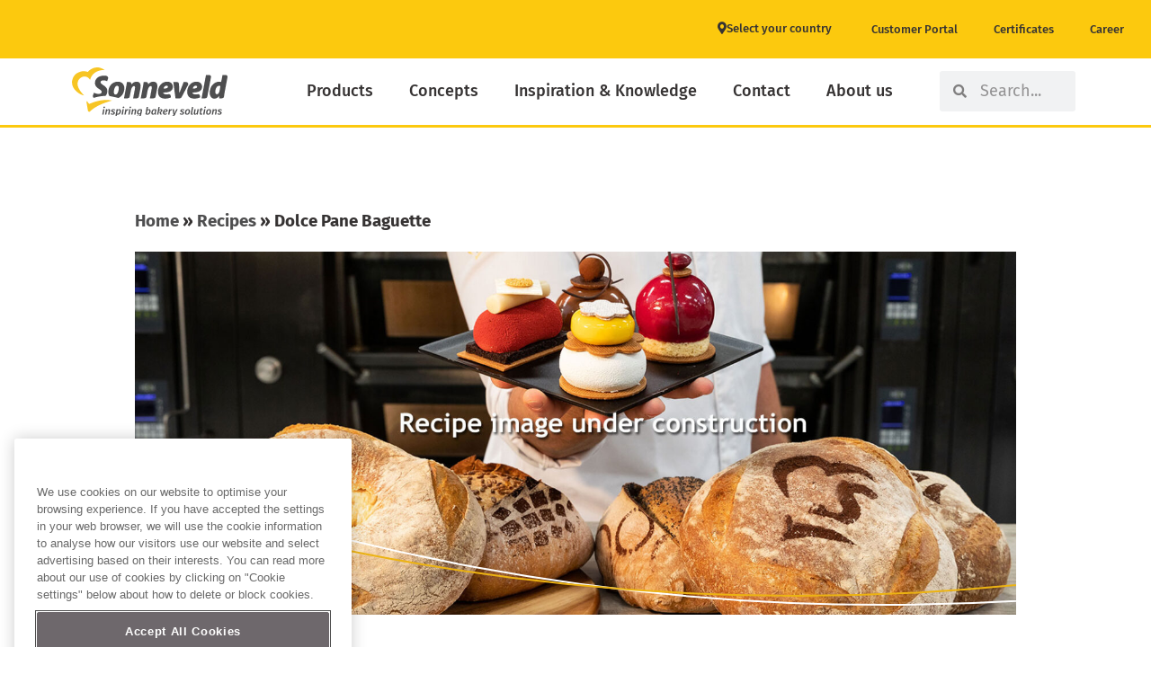

--- FILE ---
content_type: text/html; charset=UTF-8
request_url: https://www.sonneveld.com/recipes/dolce-pane-baguette/
body_size: 43015
content:
<!DOCTYPE html>
<html lang="en-US">
<head>
<meta charset="UTF-8">
<meta name="viewport" content="width=device-width, initial-scale=1">
	<link rel="profile" href="https://gmpg.org/xfn/11"> 
	    <script data-cfasync="false">
    // Orion YouTube Consent Blocker - runs before any other scripts
    (function(){
        if(document.cookie.indexOf('C0004:1')!==-1)return;

        // Store blocked video data for later
        window.__blockedYouTubeVideos = [];

        // Block iframe creation with YouTube src
        var origCreate = document.createElement;
        document.createElement = function(tag) {
            var el = origCreate.apply(document, arguments);
            if (tag.toLowerCase() === 'iframe') {
                var origSetAttr = el.setAttribute;
                el.setAttribute = function(name, value) {
                    if (name === 'src' && value && (value.indexOf('youtube.com') !== -1 || value.indexOf('youtu.be') !== -1)) {
                        window.__blockedYouTubeVideos.push({el: el, src: value});
                        return origSetAttr.call(el, 'data-blocked-src', value);
                    }
                    return origSetAttr.apply(el, arguments);
                };

                // Also block direct src assignment
                var srcDesc = Object.getOwnPropertyDescriptor(HTMLIFrameElement.prototype, 'src');
                if (srcDesc) {
                    Object.defineProperty(el, 'src', {
                        set: function(v) {
                            if (v && (v.indexOf('youtube.com') !== -1 || v.indexOf('youtu.be') !== -1)) {
                                if(document.cookie.indexOf('C0004:1')===-1){
                                    window.__blockedYouTubeVideos.push({el: el, src: v});
                                    el.dataset.blockedSrc = v;
                                    return;
                                }
                            }
                            srcDesc.set.call(el, v);
                        },
                        get: function() { return srcDesc.get.call(el); }
                    });
                }
            }
            return el;
        };

        // Block YT API with complete mock including PlayerState
        window.YT = {
            loading: 1,
            loaded: 1,
            ready: function(cb) { if(cb) cb(); },
            PlayerState: {
                UNSTARTED: -1,
                ENDED: 0,
                PLAYING: 1,
                PAUSED: 2,
                BUFFERING: 3,
                CUED: 5
            },
            Player: function(el, opts) {
                var container = typeof el === 'string' ? document.getElementById(el) : el;
                if (container) {
                    window.__blockedYouTubeVideos.push({
                        container: container,
                        videoId: opts && opts.videoId,
                        opts: opts
                    });
                    container.innerHTML = '<div class="youtube-consent-placeholder"><p>This video requires marketing cookies</p><button onclick="OneTrust.ToggleInfoDisplay()">Manage cookies</button></div>';
                }
                return {
                    destroy: function(){},
                    getIframe: function(){return null;},
                    playVideo: function(){},
                    pauseVideo: function(){},
                    stopVideo: function(){},
                    mute: function(){},
                    unMute: function(){},
                    isMuted: function(){return true;},
                    setVolume: function(){},
                    getVolume: function(){return 0;},
                    getPlayerState: function(){return -1;},
                    getCurrentTime: function(){return 0;},
                    getDuration: function(){return 0;},
                    getVideoUrl: function(){return '';},
                    getVideoEmbedCode: function(){return '';},
                    addEventListener: function(){},
                    removeEventListener: function(){}
                };
            }
        };
        window.onYouTubeIframeAPIReady = function(){};

        // Block YouTube API script from loading
        var origAppendChild = Node.prototype.appendChild;
        Node.prototype.appendChild = function(node) {
            if (node.tagName === 'SCRIPT' && node.src && node.src.indexOf('youtube.com/iframe_api') !== -1) {
                return node; // Don't append YouTube API script
            }
            return origAppendChild.apply(this, arguments);
        };

        var origInsertBefore = Node.prototype.insertBefore;
        Node.prototype.insertBefore = function(node, ref) {
            if (node.tagName === 'SCRIPT' && node.src && node.src.indexOf('youtube.com/iframe_api') !== -1) {
                return node; // Don't insert YouTube API script
            }
            return origInsertBefore.apply(this, arguments);
        };
    })();
    </script>
    <style>
    iframe[data-blocked-src] { display: none !important; }
    .elementor-video:empty { display: none !important; }
    .youtube-consent-placeholder {
        background: #1a1a1a;
        color: #fff;
        padding: 60px 20px;
        text-align: center;
        aspect-ratio: 16/9;
        display: flex;
        flex-direction: column;
        align-items: center;
        justify-content: center;
        width: 100%;
    }
    .youtube-consent-placeholder button {
        background: #fff;
        color: #000;
        border: none;
        padding: 10px 20px;
        cursor: pointer;
        border-radius: 4px;
        margin-top: 15px;
    }
    </style>
    <meta name='robots' content='index, follow, max-image-preview:large, max-snippet:-1, max-video-preview:-1' />
	<style>img:is([sizes="auto" i], [sizes^="auto," i]) { contain-intrinsic-size: 3000px 1500px }</style>
	
	<!-- This site is optimized with the Yoast SEO plugin v26.0 - https://yoast.com/wordpress/plugins/seo/ -->
	<title>Dolce Pane Baguette | Sonneveld</title>
	<link rel="canonical" href="https://www.sonneveld.com/recipes/dolce-pane-baguette/" />
	<meta property="og:locale" content="en_US" />
	<meta property="og:type" content="recipe" />
	<meta property="og:title" content="Dolce Pane Baguette | Sonneveld" />
	<meta property="og:url" content="https://www.sonneveld.com/recipes/dolce-pane-baguette/" />
	<meta property="og:site_name" content="Sonneveld" />
	<meta property="article:modified_time" content="2023-09-21T14:21:34+00:00" />
	<meta name="twitter:card" content="summary_large_image" />
	<script type="application/ld+json" class="yoast-schema-graph">{"@context":"https://schema.org","@graph":[{"@type":"WebPage","@id":"https://www.sonneveld.com/recipes/dolce-pane-baguette/","url":"https://www.sonneveld.com/recipes/dolce-pane-baguette/","name":"Dolce Pane Baguette | Sonneveld","isPartOf":{"@id":"https://www.sonneveld.com/#website"},"datePublished":"2023-09-21T13:32:48+00:00","dateModified":"2023-09-21T14:21:34+00:00","breadcrumb":{"@id":"https://www.sonneveld.com/recipes/dolce-pane-baguette/#breadcrumb"},"inLanguage":"en-US","potentialAction":[{"@type":"ReadAction","target":["https://www.sonneveld.com/recipes/dolce-pane-baguette/"]}]},{"@type":"BreadcrumbList","@id":"https://www.sonneveld.com/recipes/dolce-pane-baguette/#breadcrumb","itemListElement":[{"@type":"ListItem","position":1,"name":"Home","item":"https://www.sonneveld.com/"},{"@type":"ListItem","position":2,"name":"Recipes","item":"https://www.sonneveld.com/recipes/"},{"@type":"ListItem","position":3,"name":"Dolce Pane Baguette"}]},{"@type":"WebSite","@id":"https://www.sonneveld.com/#website","url":"https://www.sonneveld.com/","name":"Sonneveld","description":"Just another admin2 orionplatform Sites site","publisher":{"@id":"https://www.sonneveld.com/#organization"},"potentialAction":[{"@type":"SearchAction","target":{"@type":"EntryPoint","urlTemplate":"https://www.sonneveld.com/?s={search_term_string}"},"query-input":{"@type":"PropertyValueSpecification","valueRequired":true,"valueName":"search_term_string"}}],"inLanguage":"en-US"},{"@type":"Organization","@id":"https://www.sonneveld.com/#organization","name":"Sonneveld","url":"https://www.sonneveld.com/","logo":{"@type":"ImageObject","inLanguage":"en-US","@id":"https://www.sonneveld.com/#/schema/logo/image/","url":"https://www.sonneveld.com/wp-content/uploads/sites/71/2023/01/svgexport-1.svg","contentUrl":"https://www.sonneveld.com/wp-content/uploads/sites/71/2023/01/svgexport-1.svg","width":186,"height":58,"caption":"Sonneveld"},"image":{"@id":"https://www.sonneveld.com/#/schema/logo/image/"}},{"@type":"Recipe","name":"Dolce Pane Baguette","author":{"@type":"Person","name":"erikd"},"description":"","datePublished":"2023-09-21T13:32:48+00:00","recipeIngredient":["5000 g - 50% Flour","5000 g - 50% Vitason Méditerranée 50%","300 g - 3% Sonplus Krokant Extra (Crispy)","250 g - 2.5% Fresh Yeast","5700 g - 57% Water approx."],"recipeInstructions":[{"@type":"HowToStep","text":"Mix all ingredients in to a smooth and well developed dough","name":"Mix all ingredients in to a smooth and well developed dough","url":"https://www.sonneveld.com/recipes/dolce-pane-baguette/#wprm-recipe-29299-step-0-0"},{"@type":"HowToStep","text":"Dough temperature: approx. 26ºC","name":"Dough temperature: approx. 26ºC","url":"https://www.sonneveld.com/recipes/dolce-pane-baguette/#wprm-recipe-29299-step-0-1"},{"@type":"HowToStep","text":"Scale: Dough pieces approx. 230 grams","name":"Scale: Dough pieces approx. 230 grams","url":"https://www.sonneveld.com/recipes/dolce-pane-baguette/#wprm-recipe-29299-step-0-2"},{"@type":"HowToStep","text":"Dough proof: Approx. 20 minutes","name":"Dough proof: Approx. 20 minutes","url":"https://www.sonneveld.com/recipes/dolce-pane-baguette/#wprm-recipe-29299-step-0-3"},{"@type":"HowToStep","text":"Mould as a baguette Place the dough pieces on a with rice flour prepared inserter or baking sheets","name":"Mould as a baguette Place the dough pieces on a with rice flour prepared inserter or baking sheets","url":"https://www.sonneveld.com/recipes/dolce-pane-baguette/#wprm-recipe-29299-step-0-4"},{"@type":"HowToStep","text":"Final proof: Approx. 55-60 minutes","name":"Final proof: Approx. 55-60 minutes","url":"https://www.sonneveld.com/recipes/dolce-pane-baguette/#wprm-recipe-29299-step-0-5"},{"@type":"HowToStep","text":"Baking: approx. 18 minutes at 230ºC with steam","name":"Baking: approx. 18 minutes at 230ºC with steam","url":"https://www.sonneveld.com/recipes/dolce-pane-baguette/#wprm-recipe-29299-step-0-6"},{"@type":"HowToStep","text":"Just before baking sprinkle with rye flour and incise as desired","name":"Just before baking sprinkle with rye flour and incise as desired","url":"https://www.sonneveld.com/recipes/dolce-pane-baguette/#wprm-recipe-29299-step-0-7"}],"@id":"https://www.sonneveld.com/recipes/dolce-pane-baguette/#recipe","isPartOf":{"@id":"https://www.sonneveld.com/recipes/dolce-pane-baguette/"},"mainEntityOfPage":"https://www.sonneveld.com/recipes/dolce-pane-baguette/"}]}</script>
	<!-- / Yoast SEO plugin. -->


<link rel="alternate" type="application/rss+xml" title="Sonneveld &raquo; Feed" href="https://www.sonneveld.com/feed/" />
<link rel="alternate" type="application/rss+xml" title="Sonneveld &raquo; Comments Feed" href="https://www.sonneveld.com/comments/feed/" />
<script>(()=>{"use strict";const e=[400,500,600,700,800,900],t=e=>`wprm-min-${e}`,n=e=>`wprm-max-${e}`,s=new Set,o="ResizeObserver"in window,r=o?new ResizeObserver((e=>{for(const t of e)c(t.target)})):null,i=.5/(window.devicePixelRatio||1);function c(s){const o=s.getBoundingClientRect().width||0;for(let r=0;r<e.length;r++){const c=e[r],a=o<=c+i;o>c+i?s.classList.add(t(c)):s.classList.remove(t(c)),a?s.classList.add(n(c)):s.classList.remove(n(c))}}function a(e){s.has(e)||(s.add(e),r&&r.observe(e),c(e))}!function(e=document){e.querySelectorAll(".wprm-recipe").forEach(a)}();if(new MutationObserver((e=>{for(const t of e)for(const e of t.addedNodes)e instanceof Element&&(e.matches?.(".wprm-recipe")&&a(e),e.querySelectorAll?.(".wprm-recipe").forEach(a))})).observe(document.documentElement,{childList:!0,subtree:!0}),!o){let e=0;addEventListener("resize",(()=>{e&&cancelAnimationFrame(e),e=requestAnimationFrame((()=>s.forEach(c)))}),{passive:!0})}})();</script><script>
window._wpemojiSettings = {"baseUrl":"https:\/\/s.w.org\/images\/core\/emoji\/16.0.1\/72x72\/","ext":".png","svgUrl":"https:\/\/s.w.org\/images\/core\/emoji\/16.0.1\/svg\/","svgExt":".svg","source":{"concatemoji":"https:\/\/www.sonneveld.com\/wp-includes\/js\/wp-emoji-release.min.js?ver=6.8.3"}};
/*! This file is auto-generated */
!function(s,n){var o,i,e;function c(e){try{var t={supportTests:e,timestamp:(new Date).valueOf()};sessionStorage.setItem(o,JSON.stringify(t))}catch(e){}}function p(e,t,n){e.clearRect(0,0,e.canvas.width,e.canvas.height),e.fillText(t,0,0);var t=new Uint32Array(e.getImageData(0,0,e.canvas.width,e.canvas.height).data),a=(e.clearRect(0,0,e.canvas.width,e.canvas.height),e.fillText(n,0,0),new Uint32Array(e.getImageData(0,0,e.canvas.width,e.canvas.height).data));return t.every(function(e,t){return e===a[t]})}function u(e,t){e.clearRect(0,0,e.canvas.width,e.canvas.height),e.fillText(t,0,0);for(var n=e.getImageData(16,16,1,1),a=0;a<n.data.length;a++)if(0!==n.data[a])return!1;return!0}function f(e,t,n,a){switch(t){case"flag":return n(e,"\ud83c\udff3\ufe0f\u200d\u26a7\ufe0f","\ud83c\udff3\ufe0f\u200b\u26a7\ufe0f")?!1:!n(e,"\ud83c\udde8\ud83c\uddf6","\ud83c\udde8\u200b\ud83c\uddf6")&&!n(e,"\ud83c\udff4\udb40\udc67\udb40\udc62\udb40\udc65\udb40\udc6e\udb40\udc67\udb40\udc7f","\ud83c\udff4\u200b\udb40\udc67\u200b\udb40\udc62\u200b\udb40\udc65\u200b\udb40\udc6e\u200b\udb40\udc67\u200b\udb40\udc7f");case"emoji":return!a(e,"\ud83e\udedf")}return!1}function g(e,t,n,a){var r="undefined"!=typeof WorkerGlobalScope&&self instanceof WorkerGlobalScope?new OffscreenCanvas(300,150):s.createElement("canvas"),o=r.getContext("2d",{willReadFrequently:!0}),i=(o.textBaseline="top",o.font="600 32px Arial",{});return e.forEach(function(e){i[e]=t(o,e,n,a)}),i}function t(e){var t=s.createElement("script");t.src=e,t.defer=!0,s.head.appendChild(t)}"undefined"!=typeof Promise&&(o="wpEmojiSettingsSupports",i=["flag","emoji"],n.supports={everything:!0,everythingExceptFlag:!0},e=new Promise(function(e){s.addEventListener("DOMContentLoaded",e,{once:!0})}),new Promise(function(t){var n=function(){try{var e=JSON.parse(sessionStorage.getItem(o));if("object"==typeof e&&"number"==typeof e.timestamp&&(new Date).valueOf()<e.timestamp+604800&&"object"==typeof e.supportTests)return e.supportTests}catch(e){}return null}();if(!n){if("undefined"!=typeof Worker&&"undefined"!=typeof OffscreenCanvas&&"undefined"!=typeof URL&&URL.createObjectURL&&"undefined"!=typeof Blob)try{var e="postMessage("+g.toString()+"("+[JSON.stringify(i),f.toString(),p.toString(),u.toString()].join(",")+"));",a=new Blob([e],{type:"text/javascript"}),r=new Worker(URL.createObjectURL(a),{name:"wpTestEmojiSupports"});return void(r.onmessage=function(e){c(n=e.data),r.terminate(),t(n)})}catch(e){}c(n=g(i,f,p,u))}t(n)}).then(function(e){for(var t in e)n.supports[t]=e[t],n.supports.everything=n.supports.everything&&n.supports[t],"flag"!==t&&(n.supports.everythingExceptFlag=n.supports.everythingExceptFlag&&n.supports[t]);n.supports.everythingExceptFlag=n.supports.everythingExceptFlag&&!n.supports.flag,n.DOMReady=!1,n.readyCallback=function(){n.DOMReady=!0}}).then(function(){return e}).then(function(){var e;n.supports.everything||(n.readyCallback(),(e=n.source||{}).concatemoji?t(e.concatemoji):e.wpemoji&&e.twemoji&&(t(e.twemoji),t(e.wpemoji)))}))}((window,document),window._wpemojiSettings);
</script>
<link rel='stylesheet' id='wprm-public-css' href='https://www.sonneveld.com/wp-content/plugins/wp-recipe-maker/dist/public-modern.css?ver=10.1.1' media='all' />
<link rel='stylesheet' id='astra-theme-css-css' href='https://www.sonneveld.com/wp-content/themes/astra/assets/css/minified/main.min.css?ver=4.11.12' media='all' />
<style id='astra-theme-css-inline-css'>
.ast-no-sidebar .entry-content .alignfull {margin-left: calc( -50vw + 50%);margin-right: calc( -50vw + 50%);max-width: 100vw;width: 100vw;}.ast-no-sidebar .entry-content .alignwide {margin-left: calc(-41vw + 50%);margin-right: calc(-41vw + 50%);max-width: unset;width: unset;}.ast-no-sidebar .entry-content .alignfull .alignfull,.ast-no-sidebar .entry-content .alignfull .alignwide,.ast-no-sidebar .entry-content .alignwide .alignfull,.ast-no-sidebar .entry-content .alignwide .alignwide,.ast-no-sidebar .entry-content .wp-block-column .alignfull,.ast-no-sidebar .entry-content .wp-block-column .alignwide{width: 100%;margin-left: auto;margin-right: auto;}.wp-block-gallery,.blocks-gallery-grid {margin: 0;}.wp-block-separator {max-width: 100px;}.wp-block-separator.is-style-wide,.wp-block-separator.is-style-dots {max-width: none;}.entry-content .has-2-columns .wp-block-column:first-child {padding-right: 10px;}.entry-content .has-2-columns .wp-block-column:last-child {padding-left: 10px;}@media (max-width: 782px) {.entry-content .wp-block-columns .wp-block-column {flex-basis: 100%;}.entry-content .has-2-columns .wp-block-column:first-child {padding-right: 0;}.entry-content .has-2-columns .wp-block-column:last-child {padding-left: 0;}}body .entry-content .wp-block-latest-posts {margin-left: 0;}body .entry-content .wp-block-latest-posts li {list-style: none;}.ast-no-sidebar .ast-container .entry-content .wp-block-latest-posts {margin-left: 0;}.ast-header-break-point .entry-content .alignwide {margin-left: auto;margin-right: auto;}.entry-content .blocks-gallery-item img {margin-bottom: auto;}.wp-block-pullquote {border-top: 4px solid #555d66;border-bottom: 4px solid #555d66;color: #40464d;}:root{--ast-post-nav-space:0;--ast-container-default-xlg-padding:6.67em;--ast-container-default-lg-padding:5.67em;--ast-container-default-slg-padding:4.34em;--ast-container-default-md-padding:3.34em;--ast-container-default-sm-padding:6.67em;--ast-container-default-xs-padding:2.4em;--ast-container-default-xxs-padding:1.4em;--ast-code-block-background:#EEEEEE;--ast-comment-inputs-background:#FAFAFA;--ast-normal-container-width:1200px;--ast-narrow-container-width:750px;--ast-blog-title-font-weight:normal;--ast-blog-meta-weight:inherit;--ast-global-color-primary:var(--ast-global-color-5);--ast-global-color-secondary:var(--ast-global-color-4);--ast-global-color-alternate-background:var(--ast-global-color-7);--ast-global-color-subtle-background:var(--ast-global-color-6);--ast-bg-style-guide:#F8FAFC;--ast-shadow-style-guide:0px 0px 4px 0 #00000057;--ast-global-dark-bg-style:#fff;--ast-global-dark-lfs:#fbfbfb;--ast-widget-bg-color:#fafafa;--ast-wc-container-head-bg-color:#fbfbfb;--ast-title-layout-bg:#eeeeee;--ast-search-border-color:#e7e7e7;--ast-lifter-hover-bg:#e6e6e6;--ast-gallery-block-color:#000;--srfm-color-input-label:var(--ast-global-color-2);}html{font-size:93.75%;}a,.page-title{color:#fec90e;}a:hover,a:focus{color:var(--ast-global-color-1);}body,button,input,select,textarea,.ast-button,.ast-custom-button{font-family:-apple-system,BlinkMacSystemFont,Segoe UI,Roboto,Oxygen-Sans,Ubuntu,Cantarell,Helvetica Neue,sans-serif;font-weight:inherit;font-size:15px;font-size:1rem;line-height:var(--ast-body-line-height,1.65em);}blockquote{color:var(--ast-global-color-3);}h1,h2,h3,h4,h5,h6,.entry-content :where(h1,h2,h3,h4,h5,h6),.site-title,.site-title a{font-weight:600;}.ast-site-identity .site-title a{color:var(--ast-global-color-2);}.site-title{font-size:35px;font-size:2.3333333333333rem;display:none;}.site-header .site-description{font-size:15px;font-size:1rem;display:none;}.entry-title{font-size:26px;font-size:1.7333333333333rem;}.archive .ast-article-post .ast-article-inner,.blog .ast-article-post .ast-article-inner,.archive .ast-article-post .ast-article-inner:hover,.blog .ast-article-post .ast-article-inner:hover{overflow:hidden;}h1,.entry-content :where(h1){font-size:40px;font-size:2.6666666666667rem;font-weight:600;line-height:1.4em;}h2,.entry-content :where(h2){font-size:32px;font-size:2.1333333333333rem;font-weight:600;line-height:1.3em;}h3,.entry-content :where(h3){font-size:26px;font-size:1.7333333333333rem;font-weight:600;line-height:1.3em;}h4,.entry-content :where(h4){font-size:24px;font-size:1.6rem;line-height:1.2em;font-weight:600;}h5,.entry-content :where(h5){font-size:20px;font-size:1.3333333333333rem;line-height:1.2em;font-weight:600;}h6,.entry-content :where(h6){font-size:16px;font-size:1.0666666666667rem;line-height:1.25em;font-weight:600;}::selection{background-color:var(--ast-global-color-0);color:#ffffff;}body,h1,h2,h3,h4,h5,h6,.entry-title a,.entry-content :where(h1,h2,h3,h4,h5,h6){color:var(--ast-global-color-3);}.tagcloud a:hover,.tagcloud a:focus,.tagcloud a.current-item{color:#000000;border-color:#fec90e;background-color:#fec90e;}input:focus,input[type="text"]:focus,input[type="email"]:focus,input[type="url"]:focus,input[type="password"]:focus,input[type="reset"]:focus,input[type="search"]:focus,textarea:focus{border-color:#fec90e;}input[type="radio"]:checked,input[type=reset],input[type="checkbox"]:checked,input[type="checkbox"]:hover:checked,input[type="checkbox"]:focus:checked,input[type=range]::-webkit-slider-thumb{border-color:#fec90e;background-color:#fec90e;box-shadow:none;}.site-footer a:hover + .post-count,.site-footer a:focus + .post-count{background:#fec90e;border-color:#fec90e;}.single .nav-links .nav-previous,.single .nav-links .nav-next{color:#fec90e;}.entry-meta,.entry-meta *{line-height:1.45;color:#fec90e;}.entry-meta a:not(.ast-button):hover,.entry-meta a:not(.ast-button):hover *,.entry-meta a:not(.ast-button):focus,.entry-meta a:not(.ast-button):focus *,.page-links > .page-link,.page-links .page-link:hover,.post-navigation a:hover{color:var(--ast-global-color-1);}#cat option,.secondary .calendar_wrap thead a,.secondary .calendar_wrap thead a:visited{color:#fec90e;}.secondary .calendar_wrap #today,.ast-progress-val span{background:#fec90e;}.secondary a:hover + .post-count,.secondary a:focus + .post-count{background:#fec90e;border-color:#fec90e;}.calendar_wrap #today > a{color:#000000;}.page-links .page-link,.single .post-navigation a{color:#fec90e;}.ast-search-menu-icon .search-form button.search-submit{padding:0 4px;}.ast-search-menu-icon form.search-form{padding-right:0;}.ast-search-menu-icon.slide-search input.search-field{width:0;}.ast-header-search .ast-search-menu-icon.ast-dropdown-active .search-form,.ast-header-search .ast-search-menu-icon.ast-dropdown-active .search-field:focus{transition:all 0.2s;}.search-form input.search-field:focus{outline:none;}.ast-archive-title{color:var(--ast-global-color-2);}.widget-title,.widget .wp-block-heading{font-size:21px;font-size:1.4rem;color:var(--ast-global-color-2);}#secondary,#secondary button,#secondary input,#secondary select,#secondary textarea{font-size:15px;font-size:1rem;}.ast-search-menu-icon.slide-search a:focus-visible:focus-visible,.astra-search-icon:focus-visible,#close:focus-visible,a:focus-visible,.ast-menu-toggle:focus-visible,.site .skip-link:focus-visible,.wp-block-loginout input:focus-visible,.wp-block-search.wp-block-search__button-inside .wp-block-search__inside-wrapper,.ast-header-navigation-arrow:focus-visible,.woocommerce .wc-proceed-to-checkout > .checkout-button:focus-visible,.woocommerce .woocommerce-MyAccount-navigation ul li a:focus-visible,.ast-orders-table__row .ast-orders-table__cell:focus-visible,.woocommerce .woocommerce-order-details .order-again > .button:focus-visible,.woocommerce .woocommerce-message a.button.wc-forward:focus-visible,.woocommerce #minus_qty:focus-visible,.woocommerce #plus_qty:focus-visible,a#ast-apply-coupon:focus-visible,.woocommerce .woocommerce-info a:focus-visible,.woocommerce .astra-shop-summary-wrap a:focus-visible,.woocommerce a.wc-forward:focus-visible,#ast-apply-coupon:focus-visible,.woocommerce-js .woocommerce-mini-cart-item a.remove:focus-visible,#close:focus-visible,.button.search-submit:focus-visible,#search_submit:focus,.normal-search:focus-visible,.ast-header-account-wrap:focus-visible,.woocommerce .ast-on-card-button.ast-quick-view-trigger:focus,.astra-cart-drawer-close:focus,.ast-single-variation:focus,.ast-woocommerce-product-gallery__image:focus,.ast-button:focus,.woocommerce-product-gallery--with-images [data-controls="prev"]:focus-visible,.woocommerce-product-gallery--with-images [data-controls="next"]:focus-visible{outline-style:dotted;outline-color:inherit;outline-width:thin;}input:focus,input[type="text"]:focus,input[type="email"]:focus,input[type="url"]:focus,input[type="password"]:focus,input[type="reset"]:focus,input[type="search"]:focus,input[type="number"]:focus,textarea:focus,.wp-block-search__input:focus,[data-section="section-header-mobile-trigger"] .ast-button-wrap .ast-mobile-menu-trigger-minimal:focus,.ast-mobile-popup-drawer.active .menu-toggle-close:focus,.woocommerce-ordering select.orderby:focus,#ast-scroll-top:focus,#coupon_code:focus,.woocommerce-page #comment:focus,.woocommerce #reviews #respond input#submit:focus,.woocommerce a.add_to_cart_button:focus,.woocommerce .button.single_add_to_cart_button:focus,.woocommerce .woocommerce-cart-form button:focus,.woocommerce .woocommerce-cart-form__cart-item .quantity .qty:focus,.woocommerce .woocommerce-billing-fields .woocommerce-billing-fields__field-wrapper .woocommerce-input-wrapper > .input-text:focus,.woocommerce #order_comments:focus,.woocommerce #place_order:focus,.woocommerce .woocommerce-address-fields .woocommerce-address-fields__field-wrapper .woocommerce-input-wrapper > .input-text:focus,.woocommerce .woocommerce-MyAccount-content form button:focus,.woocommerce .woocommerce-MyAccount-content .woocommerce-EditAccountForm .woocommerce-form-row .woocommerce-Input.input-text:focus,.woocommerce .ast-woocommerce-container .woocommerce-pagination ul.page-numbers li a:focus,body #content .woocommerce form .form-row .select2-container--default .select2-selection--single:focus,#ast-coupon-code:focus,.woocommerce.woocommerce-js .quantity input[type=number]:focus,.woocommerce-js .woocommerce-mini-cart-item .quantity input[type=number]:focus,.woocommerce p#ast-coupon-trigger:focus{border-style:dotted;border-color:inherit;border-width:thin;}input{outline:none;}.woocommerce-js input[type=text]:focus,.woocommerce-js input[type=email]:focus,.woocommerce-js textarea:focus,input[type=number]:focus,.comments-area textarea#comment:focus,.comments-area textarea#comment:active,.comments-area .ast-comment-formwrap input[type="text"]:focus,.comments-area .ast-comment-formwrap input[type="text"]:active{outline-style:unset;outline-color:inherit;outline-width:thin;}.ast-logo-title-inline .site-logo-img{padding-right:1em;}.site-logo-img img{ transition:all 0.2s linear;}body .ast-oembed-container *{position:absolute;top:0;width:100%;height:100%;left:0;}body .wp-block-embed-pocket-casts .ast-oembed-container *{position:unset;}.ast-single-post-featured-section + article {margin-top: 2em;}.site-content .ast-single-post-featured-section img {width: 100%;overflow: hidden;object-fit: cover;}.site > .ast-single-related-posts-container {margin-top: 0;}@media (min-width: 922px) {.ast-desktop .ast-container--narrow {max-width: var(--ast-narrow-container-width);margin: 0 auto;}}#secondary {margin: 4em 0 2.5em;word-break: break-word;line-height: 2;}#secondary li {margin-bottom: 0.25em;}#secondary li:last-child {margin-bottom: 0;}@media (max-width: 768px) {.js_active .ast-plain-container.ast-single-post #secondary {margin-top: 1.5em;}}.ast-separate-container.ast-two-container #secondary .widget {background-color: #fff;padding: 2em;margin-bottom: 2em;}@media (min-width: 993px) {.ast-left-sidebar #secondary {padding-right: 60px;}.ast-right-sidebar #secondary {padding-left: 60px;}}@media (max-width: 993px) {.ast-right-sidebar #secondary {padding-left: 30px;}.ast-left-sidebar #secondary {padding-right: 30px;}}@media (max-width:921.9px){#ast-desktop-header{display:none;}}@media (min-width:922px){#ast-mobile-header{display:none;}}@media( max-width: 420px ) {.single .nav-links .nav-previous,.single .nav-links .nav-next {width: 100%;text-align: center;}}.wp-block-buttons.aligncenter{justify-content:center;}@media (max-width:921px){.ast-theme-transparent-header #primary,.ast-theme-transparent-header #secondary{padding:0;}}@media (max-width:921px){.ast-plain-container.ast-no-sidebar #primary{padding:0;}}.ast-plain-container.ast-no-sidebar #primary{margin-top:0;margin-bottom:0;}@media (min-width:1200px){.wp-block-group .has-background{padding:20px;}}@media (min-width:1200px){.wp-block-cover-image.alignwide .wp-block-cover__inner-container,.wp-block-cover.alignwide .wp-block-cover__inner-container,.wp-block-cover-image.alignfull .wp-block-cover__inner-container,.wp-block-cover.alignfull .wp-block-cover__inner-container{width:100%;}}.wp-block-columns{margin-bottom:unset;}.wp-block-image.size-full{margin:2rem 0;}.wp-block-separator.has-background{padding:0;}.wp-block-gallery{margin-bottom:1.6em;}.wp-block-group{padding-top:4em;padding-bottom:4em;}.wp-block-group__inner-container .wp-block-columns:last-child,.wp-block-group__inner-container :last-child,.wp-block-table table{margin-bottom:0;}.blocks-gallery-grid{width:100%;}.wp-block-navigation-link__content{padding:5px 0;}.wp-block-group .wp-block-group .has-text-align-center,.wp-block-group .wp-block-column .has-text-align-center{max-width:100%;}.has-text-align-center{margin:0 auto;}@media (max-width:1200px){.wp-block-group{padding:3em;}.wp-block-group .wp-block-group{padding:1.5em;}.wp-block-columns,.wp-block-column{margin:1rem 0;}}@media (min-width:921px){.wp-block-columns .wp-block-group{padding:2em;}}@media (max-width:544px){.wp-block-cover-image .wp-block-cover__inner-container,.wp-block-cover .wp-block-cover__inner-container{width:unset;}.wp-block-cover,.wp-block-cover-image{padding:2em 0;}.wp-block-group,.wp-block-cover{padding:2em;}.wp-block-media-text__media img,.wp-block-media-text__media video{width:unset;max-width:100%;}.wp-block-media-text.has-background .wp-block-media-text__content{padding:1em;}}.wp-block-image.aligncenter{margin-left:auto;margin-right:auto;}.wp-block-table.aligncenter{margin-left:auto;margin-right:auto;}@media (min-width:544px){.entry-content .wp-block-media-text.has-media-on-the-right .wp-block-media-text__content{padding:0 8% 0 0;}.entry-content .wp-block-media-text .wp-block-media-text__content{padding:0 0 0 8%;}.ast-plain-container .site-content .entry-content .has-custom-content-position.is-position-bottom-left > *,.ast-plain-container .site-content .entry-content .has-custom-content-position.is-position-bottom-right > *,.ast-plain-container .site-content .entry-content .has-custom-content-position.is-position-top-left > *,.ast-plain-container .site-content .entry-content .has-custom-content-position.is-position-top-right > *,.ast-plain-container .site-content .entry-content .has-custom-content-position.is-position-center-right > *,.ast-plain-container .site-content .entry-content .has-custom-content-position.is-position-center-left > *{margin:0;}}@media (max-width:544px){.entry-content .wp-block-media-text .wp-block-media-text__content{padding:8% 0;}.wp-block-media-text .wp-block-media-text__media img{width:auto;max-width:100%;}}.wp-block-button.is-style-outline .wp-block-button__link{border-color:var(--ast-global-color-0);}div.wp-block-button.is-style-outline > .wp-block-button__link:not(.has-text-color),div.wp-block-button.wp-block-button__link.is-style-outline:not(.has-text-color){color:var(--ast-global-color-0);}.wp-block-button.is-style-outline .wp-block-button__link:hover,.wp-block-buttons .wp-block-button.is-style-outline .wp-block-button__link:focus,.wp-block-buttons .wp-block-button.is-style-outline > .wp-block-button__link:not(.has-text-color):hover,.wp-block-buttons .wp-block-button.wp-block-button__link.is-style-outline:not(.has-text-color):hover{color:#ffffff;background-color:var(--ast-global-color-1);border-color:var(--ast-global-color-1);}.post-page-numbers.current .page-link,.ast-pagination .page-numbers.current{color:#ffffff;border-color:var(--ast-global-color-0);background-color:var(--ast-global-color-0);}@media (min-width:544px){.entry-content > .alignleft{margin-right:20px;}.entry-content > .alignright{margin-left:20px;}}.wp-block-button.is-style-outline .wp-block-button__link.wp-element-button,.ast-outline-button{border-color:var(--ast-global-color-0);font-family:inherit;font-weight:inherit;line-height:1em;}.wp-block-buttons .wp-block-button.is-style-outline > .wp-block-button__link:not(.has-text-color),.wp-block-buttons .wp-block-button.wp-block-button__link.is-style-outline:not(.has-text-color),.ast-outline-button{color:var(--ast-global-color-0);}.wp-block-button.is-style-outline .wp-block-button__link:hover,.wp-block-buttons .wp-block-button.is-style-outline .wp-block-button__link:focus,.wp-block-buttons .wp-block-button.is-style-outline > .wp-block-button__link:not(.has-text-color):hover,.wp-block-buttons .wp-block-button.wp-block-button__link.is-style-outline:not(.has-text-color):hover,.ast-outline-button:hover,.ast-outline-button:focus,.wp-block-uagb-buttons-child .uagb-buttons-repeater.ast-outline-button:hover,.wp-block-uagb-buttons-child .uagb-buttons-repeater.ast-outline-button:focus{color:#ffffff;background-color:var(--ast-global-color-1);border-color:var(--ast-global-color-1);}.wp-block-button .wp-block-button__link.wp-element-button.is-style-outline:not(.has-background),.wp-block-button.is-style-outline>.wp-block-button__link.wp-element-button:not(.has-background),.ast-outline-button{background-color:transparent;}.entry-content[data-ast-blocks-layout] > figure{margin-bottom:1em;}h1.widget-title{font-weight:600;}h2.widget-title{font-weight:600;}h3.widget-title{font-weight:600;}.elementor-widget-container .elementor-loop-container .e-loop-item[data-elementor-type="loop-item"]{width:100%;}.review-rating{display:flex;align-items:center;order:2;}@media (max-width:921px){.ast-left-sidebar #content > .ast-container{display:flex;flex-direction:column-reverse;width:100%;}.ast-separate-container .ast-article-post,.ast-separate-container .ast-article-single{padding:1.5em 2.14em;}.ast-author-box img.avatar{margin:20px 0 0 0;}}@media (max-width:921px){#secondary.secondary{padding-top:0;}.ast-separate-container.ast-right-sidebar #secondary{padding-left:1em;padding-right:1em;}.ast-separate-container.ast-two-container #secondary{padding-left:0;padding-right:0;}.ast-page-builder-template .entry-header #secondary,.ast-page-builder-template #secondary{margin-top:1.5em;}}@media (max-width:921px){.ast-right-sidebar #primary{padding-right:0;}.ast-page-builder-template.ast-left-sidebar #secondary,.ast-page-builder-template.ast-right-sidebar #secondary{padding-right:20px;padding-left:20px;}.ast-right-sidebar #secondary,.ast-left-sidebar #primary{padding-left:0;}.ast-left-sidebar #secondary{padding-right:0;}}@media (min-width:922px){.ast-separate-container.ast-right-sidebar #primary,.ast-separate-container.ast-left-sidebar #primary{border:0;}.search-no-results.ast-separate-container #primary{margin-bottom:4em;}}@media (min-width:922px){.ast-right-sidebar #primary{border-right:1px solid var(--ast-border-color);}.ast-left-sidebar #primary{border-left:1px solid var(--ast-border-color);}.ast-right-sidebar #secondary{border-left:1px solid var(--ast-border-color);margin-left:-1px;}.ast-left-sidebar #secondary{border-right:1px solid var(--ast-border-color);margin-right:-1px;}.ast-separate-container.ast-two-container.ast-right-sidebar #secondary{padding-left:30px;padding-right:0;}.ast-separate-container.ast-two-container.ast-left-sidebar #secondary{padding-right:30px;padding-left:0;}.ast-separate-container.ast-right-sidebar #secondary,.ast-separate-container.ast-left-sidebar #secondary{border:0;margin-left:auto;margin-right:auto;}.ast-separate-container.ast-two-container #secondary .widget:last-child{margin-bottom:0;}}.wp-block-button .wp-block-button__link{color:#ffffff;}.wp-block-button .wp-block-button__link:hover,.wp-block-button .wp-block-button__link:focus{color:#ffffff;background-color:var(--ast-global-color-1);border-color:var(--ast-global-color-1);}.elementor-widget-heading h1.elementor-heading-title{line-height:1.4em;}.elementor-widget-heading h2.elementor-heading-title{line-height:1.3em;}.elementor-widget-heading h3.elementor-heading-title{line-height:1.3em;}.elementor-widget-heading h4.elementor-heading-title{line-height:1.2em;}.elementor-widget-heading h5.elementor-heading-title{line-height:1.2em;}.elementor-widget-heading h6.elementor-heading-title{line-height:1.25em;}.wp-block-button .wp-block-button__link{border-color:var(--ast-global-color-0);background-color:var(--ast-global-color-0);color:#ffffff;font-family:inherit;font-weight:inherit;line-height:1em;padding-top:15px;padding-right:30px;padding-bottom:15px;padding-left:30px;}@media (max-width:921px){.wp-block-button .wp-block-button__link{padding-top:14px;padding-right:28px;padding-bottom:14px;padding-left:28px;}}@media (max-width:544px){.wp-block-button .wp-block-button__link{padding-top:12px;padding-right:24px;padding-bottom:12px;padding-left:24px;}}.menu-toggle,button,.ast-button,.ast-custom-button,.button,input#submit,input[type="button"],input[type="submit"],input[type="reset"],form[CLASS*="wp-block-search__"].wp-block-search .wp-block-search__inside-wrapper .wp-block-search__button,body .wp-block-file .wp-block-file__button{border-style:solid;border-top-width:0;border-right-width:0;border-left-width:0;border-bottom-width:0;color:#ffffff;border-color:var(--ast-global-color-0);background-color:var(--ast-global-color-0);padding-top:15px;padding-right:30px;padding-bottom:15px;padding-left:30px;font-family:inherit;font-weight:inherit;line-height:1em;}button:focus,.menu-toggle:hover,button:hover,.ast-button:hover,.ast-custom-button:hover .button:hover,.ast-custom-button:hover ,input[type=reset]:hover,input[type=reset]:focus,input#submit:hover,input#submit:focus,input[type="button"]:hover,input[type="button"]:focus,input[type="submit"]:hover,input[type="submit"]:focus,form[CLASS*="wp-block-search__"].wp-block-search .wp-block-search__inside-wrapper .wp-block-search__button:hover,form[CLASS*="wp-block-search__"].wp-block-search .wp-block-search__inside-wrapper .wp-block-search__button:focus,body .wp-block-file .wp-block-file__button:hover,body .wp-block-file .wp-block-file__button:focus{color:#ffffff;background-color:var(--ast-global-color-1);border-color:var(--ast-global-color-1);}@media (max-width:921px){.menu-toggle,button,.ast-button,.ast-custom-button,.button,input#submit,input[type="button"],input[type="submit"],input[type="reset"],form[CLASS*="wp-block-search__"].wp-block-search .wp-block-search__inside-wrapper .wp-block-search__button,body .wp-block-file .wp-block-file__button{padding-top:14px;padding-right:28px;padding-bottom:14px;padding-left:28px;}}@media (max-width:544px){.menu-toggle,button,.ast-button,.ast-custom-button,.button,input#submit,input[type="button"],input[type="submit"],input[type="reset"],form[CLASS*="wp-block-search__"].wp-block-search .wp-block-search__inside-wrapper .wp-block-search__button,body .wp-block-file .wp-block-file__button{padding-top:12px;padding-right:24px;padding-bottom:12px;padding-left:24px;}}@media (max-width:921px){.ast-mobile-header-stack .main-header-bar .ast-search-menu-icon{display:inline-block;}.ast-header-break-point.ast-header-custom-item-outside .ast-mobile-header-stack .main-header-bar .ast-search-icon{margin:0;}.ast-comment-avatar-wrap img{max-width:2.5em;}.ast-comment-meta{padding:0 1.8888em 1.3333em;}.ast-separate-container .ast-comment-list li.depth-1{padding:1.5em 2.14em;}.ast-separate-container .comment-respond{padding:2em 2.14em;}}@media (min-width:544px){.ast-container{max-width:100%;}}@media (max-width:544px){.ast-separate-container .ast-article-post,.ast-separate-container .ast-article-single,.ast-separate-container .comments-title,.ast-separate-container .ast-archive-description{padding:1.5em 1em;}.ast-separate-container #content .ast-container{padding-left:0.54em;padding-right:0.54em;}.ast-separate-container .ast-comment-list .bypostauthor{padding:.5em;}.ast-search-menu-icon.ast-dropdown-active .search-field{width:170px;}.ast-separate-container #secondary{padding-top:0;}.ast-separate-container.ast-two-container #secondary .widget{margin-bottom:1.5em;padding-left:1em;padding-right:1em;}} #ast-mobile-header .ast-site-header-cart-li a{pointer-events:none;}body,.ast-separate-container{background-color:var(--ast-global-color-5);background-image:none;}.entry-content > .wp-block-group,.entry-content > .wp-block-media-text,.entry-content > .wp-block-cover,.entry-content > .wp-block-columns{max-width:58em;width:calc(100% - 4em);margin-left:auto;margin-right:auto;}.entry-content [class*="__inner-container"] > .alignfull{max-width:100%;margin-left:0;margin-right:0;}.entry-content [class*="__inner-container"] > *:not(.alignwide):not(.alignfull):not(.alignleft):not(.alignright){margin-left:auto;margin-right:auto;}.entry-content [class*="__inner-container"] > *:not(.alignwide):not(p):not(.alignfull):not(.alignleft):not(.alignright):not(.is-style-wide):not(iframe){max-width:50rem;width:100%;}@media (min-width:921px){.entry-content > .wp-block-group.alignwide.has-background,.entry-content > .wp-block-group.alignfull.has-background,.entry-content > .wp-block-cover.alignwide,.entry-content > .wp-block-cover.alignfull,.entry-content > .wp-block-columns.has-background.alignwide,.entry-content > .wp-block-columns.has-background.alignfull{margin-top:0;margin-bottom:0;padding:6em 4em;}.entry-content > .wp-block-columns.has-background{margin-bottom:0;}}@media (min-width:1200px){.entry-content .alignfull p{max-width:1200px;}.entry-content .alignfull{max-width:100%;width:100%;}.ast-page-builder-template .entry-content .alignwide,.entry-content [class*="__inner-container"] > .alignwide{max-width:1200px;margin-left:0;margin-right:0;}.entry-content .alignfull [class*="__inner-container"] > .alignwide{max-width:80rem;}}@media (min-width:545px){.site-main .entry-content > .alignwide{margin:0 auto;}.wp-block-group.has-background,.entry-content > .wp-block-cover,.entry-content > .wp-block-columns.has-background{padding:4em;margin-top:0;margin-bottom:0;}.entry-content .wp-block-media-text.alignfull .wp-block-media-text__content,.entry-content .wp-block-media-text.has-background .wp-block-media-text__content{padding:0 8%;}}@media (max-width:921px){.site-title{display:block;}.site-header .site-description{display:none;}h1,.entry-content :where(h1){font-size:30px;}h2,.entry-content :where(h2){font-size:25px;}h3,.entry-content :where(h3){font-size:20px;}}@media (max-width:544px){.site-title{display:block;}.site-header .site-description{display:none;}h1,.entry-content :where(h1){font-size:30px;}h2,.entry-content :where(h2){font-size:25px;}h3,.entry-content :where(h3){font-size:20px;}}@media (max-width:921px){html{font-size:85.5%;}}@media (max-width:544px){html{font-size:85.5%;}}@media (min-width:922px){.ast-container{max-width:1240px;}}@media (min-width:922px){.site-content .ast-container{display:flex;}}@media (max-width:921px){.site-content .ast-container{flex-direction:column;}}@media (min-width:922px){.main-header-menu .sub-menu .menu-item.ast-left-align-sub-menu:hover > .sub-menu,.main-header-menu .sub-menu .menu-item.ast-left-align-sub-menu.focus > .sub-menu{margin-left:-0px;}}.site .comments-area{padding-bottom:3em;}.wp-block-search {margin-bottom: 20px;}.wp-block-site-tagline {margin-top: 20px;}form.wp-block-search .wp-block-search__input,.wp-block-search.wp-block-search__button-inside .wp-block-search__inside-wrapper {border-color: #eaeaea;background: #fafafa;}.wp-block-search.wp-block-search__button-inside .wp-block-search__inside-wrapper .wp-block-search__input:focus,.wp-block-loginout input:focus {outline: thin dotted;}.wp-block-loginout input:focus {border-color: transparent;} form.wp-block-search .wp-block-search__inside-wrapper .wp-block-search__input {padding: 12px;}form.wp-block-search .wp-block-search__button svg {fill: currentColor;width: 20px;height: 20px;}.wp-block-loginout p label {display: block;}.wp-block-loginout p:not(.login-remember):not(.login-submit) input {width: 100%;}.wp-block-loginout .login-remember input {width: 1.1rem;height: 1.1rem;margin: 0 5px 4px 0;vertical-align: middle;}.wp-block-file {display: flex;align-items: center;flex-wrap: wrap;justify-content: space-between;}.wp-block-pullquote {border: none;}.wp-block-pullquote blockquote::before {content: "\201D";font-family: "Helvetica",sans-serif;display: flex;transform: rotate( 180deg );font-size: 6rem;font-style: normal;line-height: 1;font-weight: bold;align-items: center;justify-content: center;}.has-text-align-right > blockquote::before {justify-content: flex-start;}.has-text-align-left > blockquote::before {justify-content: flex-end;}figure.wp-block-pullquote.is-style-solid-color blockquote {max-width: 100%;text-align: inherit;}blockquote {padding: 0 1.2em 1.2em;}.wp-block-button__link {border: 2px solid currentColor;}body .wp-block-file .wp-block-file__button {text-decoration: none;}ul.wp-block-categories-list.wp-block-categories,ul.wp-block-archives-list.wp-block-archives {list-style-type: none;}ul,ol {margin-left: 20px;}figure.alignright figcaption {text-align: right;}:root .has-ast-global-color-0-color{color:var(--ast-global-color-0);}:root .has-ast-global-color-0-background-color{background-color:var(--ast-global-color-0);}:root .wp-block-button .has-ast-global-color-0-color{color:var(--ast-global-color-0);}:root .wp-block-button .has-ast-global-color-0-background-color{background-color:var(--ast-global-color-0);}:root .has-ast-global-color-1-color{color:var(--ast-global-color-1);}:root .has-ast-global-color-1-background-color{background-color:var(--ast-global-color-1);}:root .wp-block-button .has-ast-global-color-1-color{color:var(--ast-global-color-1);}:root .wp-block-button .has-ast-global-color-1-background-color{background-color:var(--ast-global-color-1);}:root .has-ast-global-color-2-color{color:var(--ast-global-color-2);}:root .has-ast-global-color-2-background-color{background-color:var(--ast-global-color-2);}:root .wp-block-button .has-ast-global-color-2-color{color:var(--ast-global-color-2);}:root .wp-block-button .has-ast-global-color-2-background-color{background-color:var(--ast-global-color-2);}:root .has-ast-global-color-3-color{color:var(--ast-global-color-3);}:root .has-ast-global-color-3-background-color{background-color:var(--ast-global-color-3);}:root .wp-block-button .has-ast-global-color-3-color{color:var(--ast-global-color-3);}:root .wp-block-button .has-ast-global-color-3-background-color{background-color:var(--ast-global-color-3);}:root .has-ast-global-color-4-color{color:var(--ast-global-color-4);}:root .has-ast-global-color-4-background-color{background-color:var(--ast-global-color-4);}:root .wp-block-button .has-ast-global-color-4-color{color:var(--ast-global-color-4);}:root .wp-block-button .has-ast-global-color-4-background-color{background-color:var(--ast-global-color-4);}:root .has-ast-global-color-5-color{color:var(--ast-global-color-5);}:root .has-ast-global-color-5-background-color{background-color:var(--ast-global-color-5);}:root .wp-block-button .has-ast-global-color-5-color{color:var(--ast-global-color-5);}:root .wp-block-button .has-ast-global-color-5-background-color{background-color:var(--ast-global-color-5);}:root .has-ast-global-color-6-color{color:var(--ast-global-color-6);}:root .has-ast-global-color-6-background-color{background-color:var(--ast-global-color-6);}:root .wp-block-button .has-ast-global-color-6-color{color:var(--ast-global-color-6);}:root .wp-block-button .has-ast-global-color-6-background-color{background-color:var(--ast-global-color-6);}:root .has-ast-global-color-7-color{color:var(--ast-global-color-7);}:root .has-ast-global-color-7-background-color{background-color:var(--ast-global-color-7);}:root .wp-block-button .has-ast-global-color-7-color{color:var(--ast-global-color-7);}:root .wp-block-button .has-ast-global-color-7-background-color{background-color:var(--ast-global-color-7);}:root .has-ast-global-color-8-color{color:var(--ast-global-color-8);}:root .has-ast-global-color-8-background-color{background-color:var(--ast-global-color-8);}:root .wp-block-button .has-ast-global-color-8-color{color:var(--ast-global-color-8);}:root .wp-block-button .has-ast-global-color-8-background-color{background-color:var(--ast-global-color-8);}:root{--ast-global-color-0:#0170B9;--ast-global-color-1:#3a3a3a;--ast-global-color-2:#3a3a3a;--ast-global-color-3:#4B4F58;--ast-global-color-4:#F5F5F5;--ast-global-color-5:#FFFFFF;--ast-global-color-6:#E5E5E5;--ast-global-color-7:#424242;--ast-global-color-8:#000000;}:root {--ast-border-color : #dddddd;}.ast-single-entry-banner {-js-display: flex;display: flex;flex-direction: column;justify-content: center;text-align: center;position: relative;background: var(--ast-title-layout-bg);}.ast-single-entry-banner[data-banner-layout="layout-1"] {max-width: 1200px;background: inherit;padding: 20px 0;}.ast-single-entry-banner[data-banner-width-type="custom"] {margin: 0 auto;width: 100%;}.ast-single-entry-banner + .site-content .entry-header {margin-bottom: 0;}.site .ast-author-avatar {--ast-author-avatar-size: ;}a.ast-underline-text {text-decoration: underline;}.ast-container > .ast-terms-link {position: relative;display: block;}a.ast-button.ast-badge-tax {padding: 4px 8px;border-radius: 3px;font-size: inherit;}header.entry-header{text-align:left;}header.entry-header > *:not(:last-child){margin-bottom:10px;}@media (max-width:921px){header.entry-header{text-align:left;}}@media (max-width:544px){header.entry-header{text-align:left;}}.ast-archive-entry-banner {-js-display: flex;display: flex;flex-direction: column;justify-content: center;text-align: center;position: relative;background: var(--ast-title-layout-bg);}.ast-archive-entry-banner[data-banner-width-type="custom"] {margin: 0 auto;width: 100%;}.ast-archive-entry-banner[data-banner-layout="layout-1"] {background: inherit;padding: 20px 0;text-align: left;}body.archive .ast-archive-description{max-width:1200px;width:100%;text-align:left;padding-top:3em;padding-right:3em;padding-bottom:3em;padding-left:3em;}body.archive .ast-archive-description > *:not(:last-child){margin-bottom:10px;}@media (max-width:921px){body.archive .ast-archive-description{text-align:left;}}@media (max-width:544px){body.archive .ast-archive-description{text-align:left;}}.ast-breadcrumbs .trail-browse,.ast-breadcrumbs .trail-items,.ast-breadcrumbs .trail-items li{display:inline-block;margin:0;padding:0;border:none;background:inherit;text-indent:0;text-decoration:none;}.ast-breadcrumbs .trail-browse{font-size:inherit;font-style:inherit;font-weight:inherit;color:inherit;}.ast-breadcrumbs .trail-items{list-style:none;}.trail-items li::after{padding:0 0.3em;content:"\00bb";}.trail-items li:last-of-type::after{display:none;}h1,h2,h3,h4,h5,h6,.entry-content :where(h1,h2,h3,h4,h5,h6){color:var(--ast-global-color-2);}.entry-title a{color:var(--ast-global-color-2);}@media (max-width:921px){.ast-builder-grid-row-container.ast-builder-grid-row-tablet-3-firstrow .ast-builder-grid-row > *:first-child,.ast-builder-grid-row-container.ast-builder-grid-row-tablet-3-lastrow .ast-builder-grid-row > *:last-child{grid-column:1 / -1;}}@media (max-width:544px){.ast-builder-grid-row-container.ast-builder-grid-row-mobile-3-firstrow .ast-builder-grid-row > *:first-child,.ast-builder-grid-row-container.ast-builder-grid-row-mobile-3-lastrow .ast-builder-grid-row > *:last-child{grid-column:1 / -1;}}.ast-builder-layout-element[data-section="title_tagline"]{display:flex;}@media (max-width:921px){.ast-header-break-point .ast-builder-layout-element[data-section="title_tagline"]{display:flex;}}@media (max-width:544px){.ast-header-break-point .ast-builder-layout-element[data-section="title_tagline"]{display:flex;}}.ast-builder-menu-1{font-family:inherit;font-weight:inherit;}.ast-builder-menu-1 .sub-menu,.ast-builder-menu-1 .inline-on-mobile .sub-menu{border-top-width:2px;border-bottom-width:0px;border-right-width:0px;border-left-width:0px;border-color:var(--ast-global-color-0);border-style:solid;}.ast-builder-menu-1 .sub-menu .sub-menu{top:-2px;}.ast-builder-menu-1 .main-header-menu > .menu-item > .sub-menu,.ast-builder-menu-1 .main-header-menu > .menu-item > .astra-full-megamenu-wrapper{margin-top:0px;}.ast-desktop .ast-builder-menu-1 .main-header-menu > .menu-item > .sub-menu:before,.ast-desktop .ast-builder-menu-1 .main-header-menu > .menu-item > .astra-full-megamenu-wrapper:before{height:calc( 0px + 2px + 5px );}.ast-desktop .ast-builder-menu-1 .menu-item .sub-menu .menu-link{border-style:none;}@media (max-width:921px){.ast-header-break-point .ast-builder-menu-1 .menu-item.menu-item-has-children > .ast-menu-toggle{top:0;}.ast-builder-menu-1 .inline-on-mobile .menu-item.menu-item-has-children > .ast-menu-toggle{right:-15px;}.ast-builder-menu-1 .menu-item-has-children > .menu-link:after{content:unset;}.ast-builder-menu-1 .main-header-menu > .menu-item > .sub-menu,.ast-builder-menu-1 .main-header-menu > .menu-item > .astra-full-megamenu-wrapper{margin-top:0;}}@media (max-width:544px){.ast-header-break-point .ast-builder-menu-1 .menu-item.menu-item-has-children > .ast-menu-toggle{top:0;}.ast-builder-menu-1 .main-header-menu > .menu-item > .sub-menu,.ast-builder-menu-1 .main-header-menu > .menu-item > .astra-full-megamenu-wrapper{margin-top:0;}}.ast-builder-menu-1{display:flex;}@media (max-width:921px){.ast-header-break-point .ast-builder-menu-1{display:flex;}}@media (max-width:544px){.ast-header-break-point .ast-builder-menu-1{display:flex;}}.site-below-footer-wrap{padding-top:20px;padding-bottom:20px;}.site-below-footer-wrap[data-section="section-below-footer-builder"]{background-color:var( --ast-global-color-primary,--ast-global-color-4 );min-height:80px;border-style:solid;border-width:0px;border-top-width:1px;border-top-color:var(--ast-global-color-subtle-background,--ast-global-color-6);}.site-below-footer-wrap[data-section="section-below-footer-builder"] .ast-builder-grid-row{max-width:1200px;min-height:80px;margin-left:auto;margin-right:auto;}.site-below-footer-wrap[data-section="section-below-footer-builder"] .ast-builder-grid-row,.site-below-footer-wrap[data-section="section-below-footer-builder"] .site-footer-section{align-items:flex-start;}.site-below-footer-wrap[data-section="section-below-footer-builder"].ast-footer-row-inline .site-footer-section{display:flex;margin-bottom:0;}.ast-builder-grid-row-full .ast-builder-grid-row{grid-template-columns:1fr;}@media (max-width:921px){.site-below-footer-wrap[data-section="section-below-footer-builder"].ast-footer-row-tablet-inline .site-footer-section{display:flex;margin-bottom:0;}.site-below-footer-wrap[data-section="section-below-footer-builder"].ast-footer-row-tablet-stack .site-footer-section{display:block;margin-bottom:10px;}.ast-builder-grid-row-container.ast-builder-grid-row-tablet-full .ast-builder-grid-row{grid-template-columns:1fr;}}@media (max-width:544px){.site-below-footer-wrap[data-section="section-below-footer-builder"].ast-footer-row-mobile-inline .site-footer-section{display:flex;margin-bottom:0;}.site-below-footer-wrap[data-section="section-below-footer-builder"].ast-footer-row-mobile-stack .site-footer-section{display:block;margin-bottom:10px;}.ast-builder-grid-row-container.ast-builder-grid-row-mobile-full .ast-builder-grid-row{grid-template-columns:1fr;}}.site-below-footer-wrap[data-section="section-below-footer-builder"]{display:grid;}@media (max-width:921px){.ast-header-break-point .site-below-footer-wrap[data-section="section-below-footer-builder"]{display:grid;}}@media (max-width:544px){.ast-header-break-point .site-below-footer-wrap[data-section="section-below-footer-builder"]{display:grid;}}.ast-footer-copyright{text-align:center;}.ast-footer-copyright.site-footer-focus-item {color:var(--ast-global-color-3);}@media (max-width:921px){.ast-footer-copyright{text-align:center;}}@media (max-width:544px){.ast-footer-copyright{text-align:center;}}.ast-footer-copyright.ast-builder-layout-element{display:flex;}@media (max-width:921px){.ast-header-break-point .ast-footer-copyright.ast-builder-layout-element{display:flex;}}@media (max-width:544px){.ast-header-break-point .ast-footer-copyright.ast-builder-layout-element{display:flex;}}.footer-widget-area.widget-area.site-footer-focus-item{width:auto;}.ast-footer-row-inline .footer-widget-area.widget-area.site-footer-focus-item{width:100%;}.elementor-posts-container [CLASS*="ast-width-"]{width:100%;}.elementor-template-full-width .ast-container{display:block;}.elementor-screen-only,.screen-reader-text,.screen-reader-text span,.ui-helper-hidden-accessible{top:0 !important;}@media (max-width:544px){.elementor-element .elementor-wc-products .woocommerce[class*="columns-"] ul.products li.product{width:auto;margin:0;}.elementor-element .woocommerce .woocommerce-result-count{float:none;}}.ast-header-break-point .main-header-bar{border-bottom-width:1px;}@media (min-width:922px){.main-header-bar{border-bottom-width:1px;}}@media (min-width:922px){#primary{width:70%;}#secondary{width:30%;}}.main-header-menu .menu-item, #astra-footer-menu .menu-item, .main-header-bar .ast-masthead-custom-menu-items{-js-display:flex;display:flex;-webkit-box-pack:center;-webkit-justify-content:center;-moz-box-pack:center;-ms-flex-pack:center;justify-content:center;-webkit-box-orient:vertical;-webkit-box-direction:normal;-webkit-flex-direction:column;-moz-box-orient:vertical;-moz-box-direction:normal;-ms-flex-direction:column;flex-direction:column;}.main-header-menu > .menu-item > .menu-link, #astra-footer-menu > .menu-item > .menu-link{height:100%;-webkit-box-align:center;-webkit-align-items:center;-moz-box-align:center;-ms-flex-align:center;align-items:center;-js-display:flex;display:flex;}.ast-header-break-point .main-navigation ul .menu-item .menu-link .icon-arrow:first-of-type svg{top:.2em;margin-top:0px;margin-left:0px;width:.65em;transform:translate(0, -2px) rotateZ(270deg);}.ast-mobile-popup-content .ast-submenu-expanded > .ast-menu-toggle{transform:rotateX(180deg);overflow-y:auto;}@media (min-width:922px){.ast-builder-menu .main-navigation > ul > li:last-child a{margin-right:0;}}.ast-separate-container .ast-article-inner{background-color:transparent;background-image:none;}.ast-separate-container .ast-article-post{background-color:var(--ast-global-color-5);background-image:none;}@media (max-width:921px){.ast-separate-container .ast-article-post{background-color:var(--ast-global-color-5);background-image:none;}}@media (max-width:544px){.ast-separate-container .ast-article-post{background-color:var(--ast-global-color-5);background-image:none;}}.ast-separate-container .ast-article-single:not(.ast-related-post), .woocommerce.ast-separate-container .ast-woocommerce-container, .ast-separate-container .error-404, .ast-separate-container .no-results, .single.ast-separate-container  .ast-author-meta, .ast-separate-container .related-posts-title-wrapper, .ast-separate-container .comments-count-wrapper, .ast-box-layout.ast-plain-container .site-content, .ast-padded-layout.ast-plain-container .site-content, .ast-separate-container .ast-archive-description, .ast-separate-container .comments-area .comment-respond, .ast-separate-container .comments-area .ast-comment-list li, .ast-separate-container .comments-area .comments-title{background-color:var(--ast-global-color-5);background-image:none;}@media (max-width:921px){.ast-separate-container .ast-article-single:not(.ast-related-post), .woocommerce.ast-separate-container .ast-woocommerce-container, .ast-separate-container .error-404, .ast-separate-container .no-results, .single.ast-separate-container  .ast-author-meta, .ast-separate-container .related-posts-title-wrapper, .ast-separate-container .comments-count-wrapper, .ast-box-layout.ast-plain-container .site-content, .ast-padded-layout.ast-plain-container .site-content, .ast-separate-container .ast-archive-description{background-color:var(--ast-global-color-5);background-image:none;}}@media (max-width:544px){.ast-separate-container .ast-article-single:not(.ast-related-post), .woocommerce.ast-separate-container .ast-woocommerce-container, .ast-separate-container .error-404, .ast-separate-container .no-results, .single.ast-separate-container  .ast-author-meta, .ast-separate-container .related-posts-title-wrapper, .ast-separate-container .comments-count-wrapper, .ast-box-layout.ast-plain-container .site-content, .ast-padded-layout.ast-plain-container .site-content, .ast-separate-container .ast-archive-description{background-color:var(--ast-global-color-5);background-image:none;}}.ast-separate-container.ast-two-container #secondary .widget{background-color:var(--ast-global-color-5);background-image:none;}@media (max-width:921px){.ast-separate-container.ast-two-container #secondary .widget{background-color:var(--ast-global-color-5);background-image:none;}}@media (max-width:544px){.ast-separate-container.ast-two-container #secondary .widget{background-color:var(--ast-global-color-5);background-image:none;}}.ast-mobile-header-content > *,.ast-desktop-header-content > * {padding: 10px 0;height: auto;}.ast-mobile-header-content > *:first-child,.ast-desktop-header-content > *:first-child {padding-top: 10px;}.ast-mobile-header-content > .ast-builder-menu,.ast-desktop-header-content > .ast-builder-menu {padding-top: 0;}.ast-mobile-header-content > *:last-child,.ast-desktop-header-content > *:last-child {padding-bottom: 0;}.ast-mobile-header-content .ast-search-menu-icon.ast-inline-search label,.ast-desktop-header-content .ast-search-menu-icon.ast-inline-search label {width: 100%;}.ast-desktop-header-content .main-header-bar-navigation .ast-submenu-expanded > .ast-menu-toggle::before {transform: rotateX(180deg);}#ast-desktop-header .ast-desktop-header-content,.ast-mobile-header-content .ast-search-icon,.ast-desktop-header-content .ast-search-icon,.ast-mobile-header-wrap .ast-mobile-header-content,.ast-main-header-nav-open.ast-popup-nav-open .ast-mobile-header-wrap .ast-mobile-header-content,.ast-main-header-nav-open.ast-popup-nav-open .ast-desktop-header-content {display: none;}.ast-main-header-nav-open.ast-header-break-point #ast-desktop-header .ast-desktop-header-content,.ast-main-header-nav-open.ast-header-break-point .ast-mobile-header-wrap .ast-mobile-header-content {display: block;}.ast-desktop .ast-desktop-header-content .astra-menu-animation-slide-up > .menu-item > .sub-menu,.ast-desktop .ast-desktop-header-content .astra-menu-animation-slide-up > .menu-item .menu-item > .sub-menu,.ast-desktop .ast-desktop-header-content .astra-menu-animation-slide-down > .menu-item > .sub-menu,.ast-desktop .ast-desktop-header-content .astra-menu-animation-slide-down > .menu-item .menu-item > .sub-menu,.ast-desktop .ast-desktop-header-content .astra-menu-animation-fade > .menu-item > .sub-menu,.ast-desktop .ast-desktop-header-content .astra-menu-animation-fade > .menu-item .menu-item > .sub-menu {opacity: 1;visibility: visible;}.ast-hfb-header.ast-default-menu-enable.ast-header-break-point .ast-mobile-header-wrap .ast-mobile-header-content .main-header-bar-navigation {width: unset;margin: unset;}.ast-mobile-header-content.content-align-flex-end .main-header-bar-navigation .menu-item-has-children > .ast-menu-toggle,.ast-desktop-header-content.content-align-flex-end .main-header-bar-navigation .menu-item-has-children > .ast-menu-toggle {left: calc( 20px - 0.907em);right: auto;}.ast-mobile-header-content .ast-search-menu-icon,.ast-mobile-header-content .ast-search-menu-icon.slide-search,.ast-desktop-header-content .ast-search-menu-icon,.ast-desktop-header-content .ast-search-menu-icon.slide-search {width: 100%;position: relative;display: block;right: auto;transform: none;}.ast-mobile-header-content .ast-search-menu-icon.slide-search .search-form,.ast-mobile-header-content .ast-search-menu-icon .search-form,.ast-desktop-header-content .ast-search-menu-icon.slide-search .search-form,.ast-desktop-header-content .ast-search-menu-icon .search-form {right: 0;visibility: visible;opacity: 1;position: relative;top: auto;transform: none;padding: 0;display: block;overflow: hidden;}.ast-mobile-header-content .ast-search-menu-icon.ast-inline-search .search-field,.ast-mobile-header-content .ast-search-menu-icon .search-field,.ast-desktop-header-content .ast-search-menu-icon.ast-inline-search .search-field,.ast-desktop-header-content .ast-search-menu-icon .search-field {width: 100%;padding-right: 5.5em;}.ast-mobile-header-content .ast-search-menu-icon .search-submit,.ast-desktop-header-content .ast-search-menu-icon .search-submit {display: block;position: absolute;height: 100%;top: 0;right: 0;padding: 0 1em;border-radius: 0;}.ast-hfb-header.ast-default-menu-enable.ast-header-break-point .ast-mobile-header-wrap .ast-mobile-header-content .main-header-bar-navigation ul .sub-menu .menu-link {padding-left: 30px;}.ast-hfb-header.ast-default-menu-enable.ast-header-break-point .ast-mobile-header-wrap .ast-mobile-header-content .main-header-bar-navigation .sub-menu .menu-item .menu-item .menu-link {padding-left: 40px;}.ast-mobile-popup-drawer.active .ast-mobile-popup-inner{background-color:#ffffff;;}.ast-mobile-header-wrap .ast-mobile-header-content, .ast-desktop-header-content{background-color:#ffffff;;}.ast-mobile-popup-content > *, .ast-mobile-header-content > *, .ast-desktop-popup-content > *, .ast-desktop-header-content > *{padding-top:0px;padding-bottom:0px;}.content-align-flex-start .ast-builder-layout-element{justify-content:flex-start;}.content-align-flex-start .main-header-menu{text-align:left;}.ast-mobile-popup-drawer.active .menu-toggle-close{color:#3a3a3a;}.ast-mobile-header-wrap .ast-primary-header-bar,.ast-primary-header-bar .site-primary-header-wrap{min-height:70px;}.ast-desktop .ast-primary-header-bar .main-header-menu > .menu-item{line-height:70px;}.ast-header-break-point #masthead .ast-mobile-header-wrap .ast-primary-header-bar,.ast-header-break-point #masthead .ast-mobile-header-wrap .ast-below-header-bar,.ast-header-break-point #masthead .ast-mobile-header-wrap .ast-above-header-bar{padding-left:20px;padding-right:20px;}.ast-header-break-point .ast-primary-header-bar{border-bottom-width:1px;border-bottom-color:var( --ast-global-color-subtle-background,--ast-global-color-7 );border-bottom-style:solid;}@media (min-width:922px){.ast-primary-header-bar{border-bottom-width:1px;border-bottom-color:var( --ast-global-color-subtle-background,--ast-global-color-7 );border-bottom-style:solid;}}.ast-primary-header-bar{background-color:var( --ast-global-color-primary,--ast-global-color-4 );}.ast-primary-header-bar{display:block;}@media (max-width:921px){.ast-header-break-point .ast-primary-header-bar{display:grid;}}@media (max-width:544px){.ast-header-break-point .ast-primary-header-bar{display:grid;}}[data-section="section-header-mobile-trigger"] .ast-button-wrap .ast-mobile-menu-trigger-minimal{color:var(--ast-global-color-0);border:none;background:transparent;}[data-section="section-header-mobile-trigger"] .ast-button-wrap .mobile-menu-toggle-icon .ast-mobile-svg{width:20px;height:20px;fill:var(--ast-global-color-0);}[data-section="section-header-mobile-trigger"] .ast-button-wrap .mobile-menu-wrap .mobile-menu{color:var(--ast-global-color-0);}.ast-builder-menu-mobile .main-navigation .menu-item.menu-item-has-children > .ast-menu-toggle{top:0;}.ast-builder-menu-mobile .main-navigation .menu-item-has-children > .menu-link:after{content:unset;}.ast-hfb-header .ast-builder-menu-mobile .main-header-menu, .ast-hfb-header .ast-builder-menu-mobile .main-navigation .menu-item .menu-link, .ast-hfb-header .ast-builder-menu-mobile .main-navigation .menu-item .sub-menu .menu-link{border-style:none;}.ast-builder-menu-mobile .main-navigation .menu-item.menu-item-has-children > .ast-menu-toggle{top:0;}@media (max-width:921px){.ast-builder-menu-mobile .main-navigation .menu-item.menu-item-has-children > .ast-menu-toggle{top:0;}.ast-builder-menu-mobile .main-navigation .menu-item-has-children > .menu-link:after{content:unset;}}@media (max-width:544px){.ast-builder-menu-mobile .main-navigation .menu-item.menu-item-has-children > .ast-menu-toggle{top:0;}}.ast-builder-menu-mobile .main-navigation{display:block;}@media (max-width:921px){.ast-header-break-point .ast-builder-menu-mobile .main-navigation{display:block;}}@media (max-width:544px){.ast-header-break-point .ast-builder-menu-mobile .main-navigation{display:block;}}:root{--e-global-color-astglobalcolor0:#0170B9;--e-global-color-astglobalcolor1:#3a3a3a;--e-global-color-astglobalcolor2:#3a3a3a;--e-global-color-astglobalcolor3:#4B4F58;--e-global-color-astglobalcolor4:#F5F5F5;--e-global-color-astglobalcolor5:#FFFFFF;--e-global-color-astglobalcolor6:#E5E5E5;--e-global-color-astglobalcolor7:#424242;--e-global-color-astglobalcolor8:#000000;}
</style>
<link rel='stylesheet' id='sbi_styles-css' href='https://www.sonneveld.com/wp-content/plugins/instagram-feed-pro/css/sbi-styles.min.css?ver=6.5.1' media='all' />
<style id='wp-emoji-styles-inline-css'>

	img.wp-smiley, img.emoji {
		display: inline !important;
		border: none !important;
		box-shadow: none !important;
		height: 1em !important;
		width: 1em !important;
		margin: 0 0.07em !important;
		vertical-align: -0.1em !important;
		background: none !important;
		padding: 0 !important;
	}
</style>
<link rel='stylesheet' id='wp-block-library-css' href='https://www.sonneveld.com/wp-includes/css/dist/block-library/style.min.css?ver=6.8.3' media='all' />
<link rel='stylesheet' id='jet-engine-frontend-css' href='https://www.sonneveld.com/wp-content/plugins/jet-engine/assets/css/frontend.css?ver=3.7.6' media='all' />
<style id='global-styles-inline-css'>
:root{--wp--preset--aspect-ratio--square: 1;--wp--preset--aspect-ratio--4-3: 4/3;--wp--preset--aspect-ratio--3-4: 3/4;--wp--preset--aspect-ratio--3-2: 3/2;--wp--preset--aspect-ratio--2-3: 2/3;--wp--preset--aspect-ratio--16-9: 16/9;--wp--preset--aspect-ratio--9-16: 9/16;--wp--preset--color--black: #000000;--wp--preset--color--cyan-bluish-gray: #abb8c3;--wp--preset--color--white: #ffffff;--wp--preset--color--pale-pink: #f78da7;--wp--preset--color--vivid-red: #cf2e2e;--wp--preset--color--luminous-vivid-orange: #ff6900;--wp--preset--color--luminous-vivid-amber: #fcb900;--wp--preset--color--light-green-cyan: #7bdcb5;--wp--preset--color--vivid-green-cyan: #00d084;--wp--preset--color--pale-cyan-blue: #8ed1fc;--wp--preset--color--vivid-cyan-blue: #0693e3;--wp--preset--color--vivid-purple: #9b51e0;--wp--preset--color--ast-global-color-0: var(--ast-global-color-0);--wp--preset--color--ast-global-color-1: var(--ast-global-color-1);--wp--preset--color--ast-global-color-2: var(--ast-global-color-2);--wp--preset--color--ast-global-color-3: var(--ast-global-color-3);--wp--preset--color--ast-global-color-4: var(--ast-global-color-4);--wp--preset--color--ast-global-color-5: var(--ast-global-color-5);--wp--preset--color--ast-global-color-6: var(--ast-global-color-6);--wp--preset--color--ast-global-color-7: var(--ast-global-color-7);--wp--preset--color--ast-global-color-8: var(--ast-global-color-8);--wp--preset--gradient--vivid-cyan-blue-to-vivid-purple: linear-gradient(135deg,rgba(6,147,227,1) 0%,rgb(155,81,224) 100%);--wp--preset--gradient--light-green-cyan-to-vivid-green-cyan: linear-gradient(135deg,rgb(122,220,180) 0%,rgb(0,208,130) 100%);--wp--preset--gradient--luminous-vivid-amber-to-luminous-vivid-orange: linear-gradient(135deg,rgba(252,185,0,1) 0%,rgba(255,105,0,1) 100%);--wp--preset--gradient--luminous-vivid-orange-to-vivid-red: linear-gradient(135deg,rgba(255,105,0,1) 0%,rgb(207,46,46) 100%);--wp--preset--gradient--very-light-gray-to-cyan-bluish-gray: linear-gradient(135deg,rgb(238,238,238) 0%,rgb(169,184,195) 100%);--wp--preset--gradient--cool-to-warm-spectrum: linear-gradient(135deg,rgb(74,234,220) 0%,rgb(151,120,209) 20%,rgb(207,42,186) 40%,rgb(238,44,130) 60%,rgb(251,105,98) 80%,rgb(254,248,76) 100%);--wp--preset--gradient--blush-light-purple: linear-gradient(135deg,rgb(255,206,236) 0%,rgb(152,150,240) 100%);--wp--preset--gradient--blush-bordeaux: linear-gradient(135deg,rgb(254,205,165) 0%,rgb(254,45,45) 50%,rgb(107,0,62) 100%);--wp--preset--gradient--luminous-dusk: linear-gradient(135deg,rgb(255,203,112) 0%,rgb(199,81,192) 50%,rgb(65,88,208) 100%);--wp--preset--gradient--pale-ocean: linear-gradient(135deg,rgb(255,245,203) 0%,rgb(182,227,212) 50%,rgb(51,167,181) 100%);--wp--preset--gradient--electric-grass: linear-gradient(135deg,rgb(202,248,128) 0%,rgb(113,206,126) 100%);--wp--preset--gradient--midnight: linear-gradient(135deg,rgb(2,3,129) 0%,rgb(40,116,252) 100%);--wp--preset--font-size--small: 13px;--wp--preset--font-size--medium: 20px;--wp--preset--font-size--large: 36px;--wp--preset--font-size--x-large: 42px;--wp--preset--font-family--inter: "Inter", sans-serif;--wp--preset--font-family--cardo: Cardo;--wp--preset--spacing--20: 0.44rem;--wp--preset--spacing--30: 0.67rem;--wp--preset--spacing--40: 1rem;--wp--preset--spacing--50: 1.5rem;--wp--preset--spacing--60: 2.25rem;--wp--preset--spacing--70: 3.38rem;--wp--preset--spacing--80: 5.06rem;--wp--preset--shadow--natural: 6px 6px 9px rgba(0, 0, 0, 0.2);--wp--preset--shadow--deep: 12px 12px 50px rgba(0, 0, 0, 0.4);--wp--preset--shadow--sharp: 6px 6px 0px rgba(0, 0, 0, 0.2);--wp--preset--shadow--outlined: 6px 6px 0px -3px rgba(255, 255, 255, 1), 6px 6px rgba(0, 0, 0, 1);--wp--preset--shadow--crisp: 6px 6px 0px rgba(0, 0, 0, 1);}:root { --wp--style--global--content-size: var(--wp--custom--ast-content-width-size);--wp--style--global--wide-size: var(--wp--custom--ast-wide-width-size); }:where(body) { margin: 0; }.wp-site-blocks > .alignleft { float: left; margin-right: 2em; }.wp-site-blocks > .alignright { float: right; margin-left: 2em; }.wp-site-blocks > .aligncenter { justify-content: center; margin-left: auto; margin-right: auto; }:where(.wp-site-blocks) > * { margin-block-start: 24px; margin-block-end: 0; }:where(.wp-site-blocks) > :first-child { margin-block-start: 0; }:where(.wp-site-blocks) > :last-child { margin-block-end: 0; }:root { --wp--style--block-gap: 24px; }:root :where(.is-layout-flow) > :first-child{margin-block-start: 0;}:root :where(.is-layout-flow) > :last-child{margin-block-end: 0;}:root :where(.is-layout-flow) > *{margin-block-start: 24px;margin-block-end: 0;}:root :where(.is-layout-constrained) > :first-child{margin-block-start: 0;}:root :where(.is-layout-constrained) > :last-child{margin-block-end: 0;}:root :where(.is-layout-constrained) > *{margin-block-start: 24px;margin-block-end: 0;}:root :where(.is-layout-flex){gap: 24px;}:root :where(.is-layout-grid){gap: 24px;}.is-layout-flow > .alignleft{float: left;margin-inline-start: 0;margin-inline-end: 2em;}.is-layout-flow > .alignright{float: right;margin-inline-start: 2em;margin-inline-end: 0;}.is-layout-flow > .aligncenter{margin-left: auto !important;margin-right: auto !important;}.is-layout-constrained > .alignleft{float: left;margin-inline-start: 0;margin-inline-end: 2em;}.is-layout-constrained > .alignright{float: right;margin-inline-start: 2em;margin-inline-end: 0;}.is-layout-constrained > .aligncenter{margin-left: auto !important;margin-right: auto !important;}.is-layout-constrained > :where(:not(.alignleft):not(.alignright):not(.alignfull)){max-width: var(--wp--style--global--content-size);margin-left: auto !important;margin-right: auto !important;}.is-layout-constrained > .alignwide{max-width: var(--wp--style--global--wide-size);}body .is-layout-flex{display: flex;}.is-layout-flex{flex-wrap: wrap;align-items: center;}.is-layout-flex > :is(*, div){margin: 0;}body .is-layout-grid{display: grid;}.is-layout-grid > :is(*, div){margin: 0;}body{padding-top: 0px;padding-right: 0px;padding-bottom: 0px;padding-left: 0px;}a:where(:not(.wp-element-button)){text-decoration: none;}:root :where(.wp-element-button, .wp-block-button__link){background-color: #32373c;border-width: 0;color: #fff;font-family: inherit;font-size: inherit;line-height: inherit;padding: calc(0.667em + 2px) calc(1.333em + 2px);text-decoration: none;}.has-black-color{color: var(--wp--preset--color--black) !important;}.has-cyan-bluish-gray-color{color: var(--wp--preset--color--cyan-bluish-gray) !important;}.has-white-color{color: var(--wp--preset--color--white) !important;}.has-pale-pink-color{color: var(--wp--preset--color--pale-pink) !important;}.has-vivid-red-color{color: var(--wp--preset--color--vivid-red) !important;}.has-luminous-vivid-orange-color{color: var(--wp--preset--color--luminous-vivid-orange) !important;}.has-luminous-vivid-amber-color{color: var(--wp--preset--color--luminous-vivid-amber) !important;}.has-light-green-cyan-color{color: var(--wp--preset--color--light-green-cyan) !important;}.has-vivid-green-cyan-color{color: var(--wp--preset--color--vivid-green-cyan) !important;}.has-pale-cyan-blue-color{color: var(--wp--preset--color--pale-cyan-blue) !important;}.has-vivid-cyan-blue-color{color: var(--wp--preset--color--vivid-cyan-blue) !important;}.has-vivid-purple-color{color: var(--wp--preset--color--vivid-purple) !important;}.has-ast-global-color-0-color{color: var(--wp--preset--color--ast-global-color-0) !important;}.has-ast-global-color-1-color{color: var(--wp--preset--color--ast-global-color-1) !important;}.has-ast-global-color-2-color{color: var(--wp--preset--color--ast-global-color-2) !important;}.has-ast-global-color-3-color{color: var(--wp--preset--color--ast-global-color-3) !important;}.has-ast-global-color-4-color{color: var(--wp--preset--color--ast-global-color-4) !important;}.has-ast-global-color-5-color{color: var(--wp--preset--color--ast-global-color-5) !important;}.has-ast-global-color-6-color{color: var(--wp--preset--color--ast-global-color-6) !important;}.has-ast-global-color-7-color{color: var(--wp--preset--color--ast-global-color-7) !important;}.has-ast-global-color-8-color{color: var(--wp--preset--color--ast-global-color-8) !important;}.has-black-background-color{background-color: var(--wp--preset--color--black) !important;}.has-cyan-bluish-gray-background-color{background-color: var(--wp--preset--color--cyan-bluish-gray) !important;}.has-white-background-color{background-color: var(--wp--preset--color--white) !important;}.has-pale-pink-background-color{background-color: var(--wp--preset--color--pale-pink) !important;}.has-vivid-red-background-color{background-color: var(--wp--preset--color--vivid-red) !important;}.has-luminous-vivid-orange-background-color{background-color: var(--wp--preset--color--luminous-vivid-orange) !important;}.has-luminous-vivid-amber-background-color{background-color: var(--wp--preset--color--luminous-vivid-amber) !important;}.has-light-green-cyan-background-color{background-color: var(--wp--preset--color--light-green-cyan) !important;}.has-vivid-green-cyan-background-color{background-color: var(--wp--preset--color--vivid-green-cyan) !important;}.has-pale-cyan-blue-background-color{background-color: var(--wp--preset--color--pale-cyan-blue) !important;}.has-vivid-cyan-blue-background-color{background-color: var(--wp--preset--color--vivid-cyan-blue) !important;}.has-vivid-purple-background-color{background-color: var(--wp--preset--color--vivid-purple) !important;}.has-ast-global-color-0-background-color{background-color: var(--wp--preset--color--ast-global-color-0) !important;}.has-ast-global-color-1-background-color{background-color: var(--wp--preset--color--ast-global-color-1) !important;}.has-ast-global-color-2-background-color{background-color: var(--wp--preset--color--ast-global-color-2) !important;}.has-ast-global-color-3-background-color{background-color: var(--wp--preset--color--ast-global-color-3) !important;}.has-ast-global-color-4-background-color{background-color: var(--wp--preset--color--ast-global-color-4) !important;}.has-ast-global-color-5-background-color{background-color: var(--wp--preset--color--ast-global-color-5) !important;}.has-ast-global-color-6-background-color{background-color: var(--wp--preset--color--ast-global-color-6) !important;}.has-ast-global-color-7-background-color{background-color: var(--wp--preset--color--ast-global-color-7) !important;}.has-ast-global-color-8-background-color{background-color: var(--wp--preset--color--ast-global-color-8) !important;}.has-black-border-color{border-color: var(--wp--preset--color--black) !important;}.has-cyan-bluish-gray-border-color{border-color: var(--wp--preset--color--cyan-bluish-gray) !important;}.has-white-border-color{border-color: var(--wp--preset--color--white) !important;}.has-pale-pink-border-color{border-color: var(--wp--preset--color--pale-pink) !important;}.has-vivid-red-border-color{border-color: var(--wp--preset--color--vivid-red) !important;}.has-luminous-vivid-orange-border-color{border-color: var(--wp--preset--color--luminous-vivid-orange) !important;}.has-luminous-vivid-amber-border-color{border-color: var(--wp--preset--color--luminous-vivid-amber) !important;}.has-light-green-cyan-border-color{border-color: var(--wp--preset--color--light-green-cyan) !important;}.has-vivid-green-cyan-border-color{border-color: var(--wp--preset--color--vivid-green-cyan) !important;}.has-pale-cyan-blue-border-color{border-color: var(--wp--preset--color--pale-cyan-blue) !important;}.has-vivid-cyan-blue-border-color{border-color: var(--wp--preset--color--vivid-cyan-blue) !important;}.has-vivid-purple-border-color{border-color: var(--wp--preset--color--vivid-purple) !important;}.has-ast-global-color-0-border-color{border-color: var(--wp--preset--color--ast-global-color-0) !important;}.has-ast-global-color-1-border-color{border-color: var(--wp--preset--color--ast-global-color-1) !important;}.has-ast-global-color-2-border-color{border-color: var(--wp--preset--color--ast-global-color-2) !important;}.has-ast-global-color-3-border-color{border-color: var(--wp--preset--color--ast-global-color-3) !important;}.has-ast-global-color-4-border-color{border-color: var(--wp--preset--color--ast-global-color-4) !important;}.has-ast-global-color-5-border-color{border-color: var(--wp--preset--color--ast-global-color-5) !important;}.has-ast-global-color-6-border-color{border-color: var(--wp--preset--color--ast-global-color-6) !important;}.has-ast-global-color-7-border-color{border-color: var(--wp--preset--color--ast-global-color-7) !important;}.has-ast-global-color-8-border-color{border-color: var(--wp--preset--color--ast-global-color-8) !important;}.has-vivid-cyan-blue-to-vivid-purple-gradient-background{background: var(--wp--preset--gradient--vivid-cyan-blue-to-vivid-purple) !important;}.has-light-green-cyan-to-vivid-green-cyan-gradient-background{background: var(--wp--preset--gradient--light-green-cyan-to-vivid-green-cyan) !important;}.has-luminous-vivid-amber-to-luminous-vivid-orange-gradient-background{background: var(--wp--preset--gradient--luminous-vivid-amber-to-luminous-vivid-orange) !important;}.has-luminous-vivid-orange-to-vivid-red-gradient-background{background: var(--wp--preset--gradient--luminous-vivid-orange-to-vivid-red) !important;}.has-very-light-gray-to-cyan-bluish-gray-gradient-background{background: var(--wp--preset--gradient--very-light-gray-to-cyan-bluish-gray) !important;}.has-cool-to-warm-spectrum-gradient-background{background: var(--wp--preset--gradient--cool-to-warm-spectrum) !important;}.has-blush-light-purple-gradient-background{background: var(--wp--preset--gradient--blush-light-purple) !important;}.has-blush-bordeaux-gradient-background{background: var(--wp--preset--gradient--blush-bordeaux) !important;}.has-luminous-dusk-gradient-background{background: var(--wp--preset--gradient--luminous-dusk) !important;}.has-pale-ocean-gradient-background{background: var(--wp--preset--gradient--pale-ocean) !important;}.has-electric-grass-gradient-background{background: var(--wp--preset--gradient--electric-grass) !important;}.has-midnight-gradient-background{background: var(--wp--preset--gradient--midnight) !important;}.has-small-font-size{font-size: var(--wp--preset--font-size--small) !important;}.has-medium-font-size{font-size: var(--wp--preset--font-size--medium) !important;}.has-large-font-size{font-size: var(--wp--preset--font-size--large) !important;}.has-x-large-font-size{font-size: var(--wp--preset--font-size--x-large) !important;}.has-inter-font-family{font-family: var(--wp--preset--font-family--inter) !important;}.has-cardo-font-family{font-family: var(--wp--preset--font-family--cardo) !important;}
:root :where(.wp-block-pullquote){font-size: 1.5em;line-height: 1.6;}
</style>
<link rel='stylesheet' id='woocommerce-layout-css' href='https://www.sonneveld.com/wp-content/themes/astra/assets/css/minified/compatibility/woocommerce/woocommerce-layout-grid.min.css?ver=4.11.12' media='all' />
<link rel='stylesheet' id='woocommerce-smallscreen-css' href='https://www.sonneveld.com/wp-content/themes/astra/assets/css/minified/compatibility/woocommerce/woocommerce-smallscreen-grid.min.css?ver=4.11.12' media='only screen and (max-width: 921px)' />
<link rel='stylesheet' id='woocommerce-general-css' href='https://www.sonneveld.com/wp-content/themes/astra/assets/css/minified/compatibility/woocommerce/woocommerce-grid.min.css?ver=4.11.12' media='all' />
<style id='woocommerce-general-inline-css'>

					.woocommerce .woocommerce-result-count, .woocommerce-page .woocommerce-result-count {
						float: left;
					}

					.woocommerce .woocommerce-ordering {
						float: right;
						margin-bottom: 2.5em;
					}
				
					.woocommerce-js a.button, .woocommerce button.button, .woocommerce input.button, .woocommerce #respond input#submit {
						font-size: 100%;
						line-height: 1;
						text-decoration: none;
						overflow: visible;
						padding: 0.5em 0.75em;
						font-weight: 700;
						border-radius: 3px;
						color: $secondarytext;
						background-color: $secondary;
						border: 0;
					}
					.woocommerce-js a.button:hover, .woocommerce button.button:hover, .woocommerce input.button:hover, .woocommerce #respond input#submit:hover {
						background-color: #dad8da;
						background-image: none;
						color: #515151;
					}
				#customer_details h3:not(.elementor-widget-woocommerce-checkout-page h3){font-size:1.2rem;padding:20px 0 14px;margin:0 0 20px;border-bottom:1px solid var(--ast-border-color);font-weight:700;}form #order_review_heading:not(.elementor-widget-woocommerce-checkout-page #order_review_heading){border-width:2px 2px 0 2px;border-style:solid;font-size:1.2rem;margin:0;padding:1.5em 1.5em 1em;border-color:var(--ast-border-color);font-weight:700;}.woocommerce-Address h3, .cart-collaterals h2{font-size:1.2rem;padding:.7em 1em;}.woocommerce-cart .cart-collaterals .cart_totals>h2{font-weight:700;}form #order_review:not(.elementor-widget-woocommerce-checkout-page #order_review){padding:0 2em;border-width:0 2px 2px;border-style:solid;border-color:var(--ast-border-color);}ul#shipping_method li:not(.elementor-widget-woocommerce-cart #shipping_method li){margin:0;padding:0.25em 0 0.25em 22px;text-indent:-22px;list-style:none outside;}.woocommerce span.onsale, .wc-block-grid__product .wc-block-grid__product-onsale{background-color:var(--ast-global-color-0);color:#ffffff;}.woocommerce-message, .woocommerce-info{border-top-color:#fec90e;}.woocommerce-message::before,.woocommerce-info::before{color:#fec90e;}.woocommerce ul.products li.product .price, .woocommerce div.product p.price, .woocommerce div.product span.price, .widget_layered_nav_filters ul li.chosen a, .woocommerce-page ul.products li.product .ast-woo-product-category, .wc-layered-nav-rating a{color:var(--ast-global-color-3);}.woocommerce nav.woocommerce-pagination ul,.woocommerce nav.woocommerce-pagination ul li{border-color:#fec90e;}.woocommerce nav.woocommerce-pagination ul li a:focus, .woocommerce nav.woocommerce-pagination ul li a:hover, .woocommerce nav.woocommerce-pagination ul li span.current{background:#fec90e;color:#ffffff;}.woocommerce-MyAccount-navigation-link.is-active a{color:var(--ast-global-color-1);}.woocommerce .widget_price_filter .ui-slider .ui-slider-range, .woocommerce .widget_price_filter .ui-slider .ui-slider-handle{background-color:#fec90e;}.woocommerce .star-rating, .woocommerce .comment-form-rating .stars a, .woocommerce .star-rating::before{color:var(--ast-global-color-3);}.woocommerce div.product .woocommerce-tabs ul.tabs li.active:before,  .woocommerce div.ast-product-tabs-layout-vertical .woocommerce-tabs ul.tabs li:hover::before{background:#fec90e;}.woocommerce .woocommerce-cart-form button[name="update_cart"]:disabled{color:#ffffff;}.woocommerce #content table.cart .button[name="apply_coupon"], .woocommerce-page #content table.cart .button[name="apply_coupon"]{padding:10px 40px;}.woocommerce table.cart td.actions .button, .woocommerce #content table.cart td.actions .button, .woocommerce-page table.cart td.actions .button, .woocommerce-page #content table.cart td.actions .button{line-height:1;border-width:1px;border-style:solid;}.woocommerce ul.products li.product .button, .woocommerce-page ul.products li.product .button{line-height:1.3;}.woocommerce-js a.button, .woocommerce button.button, .woocommerce .woocommerce-message a.button, .woocommerce #respond input#submit.alt, .woocommerce-js a.button.alt, .woocommerce button.button.alt, .woocommerce input.button.alt, .woocommerce input.button,.woocommerce input.button:disabled, .woocommerce input.button:disabled[disabled], .woocommerce input.button:disabled:hover, .woocommerce input.button:disabled[disabled]:hover, .woocommerce #respond input#submit, .woocommerce button.button.alt.disabled, .wc-block-grid__products .wc-block-grid__product .wp-block-button__link, .wc-block-grid__product-onsale{color:#ffffff;border-color:var(--ast-global-color-0);background-color:var(--ast-global-color-0);}.woocommerce-js a.button:hover, .woocommerce button.button:hover, .woocommerce .woocommerce-message a.button:hover,.woocommerce #respond input#submit:hover,.woocommerce #respond input#submit.alt:hover, .woocommerce-js a.button.alt:hover, .woocommerce button.button.alt:hover, .woocommerce input.button.alt:hover, .woocommerce input.button:hover, .woocommerce button.button.alt.disabled:hover, .wc-block-grid__products .wc-block-grid__product .wp-block-button__link:hover{color:#ffffff;border-color:var(--ast-global-color-1);background-color:var(--ast-global-color-1);}.woocommerce-js a.button, .woocommerce button.button, .woocommerce .woocommerce-message a.button, .woocommerce #respond input#submit.alt, .woocommerce-js a.button.alt, .woocommerce button.button.alt, .woocommerce input.button.alt, .woocommerce input.button,.woocommerce-cart table.cart td.actions .button, .woocommerce form.checkout_coupon .button, .woocommerce #respond input#submit, .wc-block-grid__products .wc-block-grid__product .wp-block-button__link{padding-top:15px;padding-right:30px;padding-bottom:15px;padding-left:30px;}.woocommerce ul.products li.product a, .woocommerce-js a.button:hover, .woocommerce button.button:hover, .woocommerce input.button:hover, .woocommerce #respond input#submit:hover{text-decoration:none;}.woocommerce[class*="rel-up-columns-"] .site-main div.product .related.products ul.products li.product, .woocommerce-page .site-main ul.products li.product{width:100%;}.woocommerce .up-sells h2, .woocommerce .related.products h2, .woocommerce .woocommerce-tabs h2{font-size:1.5rem;}.woocommerce h2, .woocommerce-account h2{font-size:1.625rem;}.woocommerce ul.product-categories > li ul li{position:relative;}.woocommerce ul.product-categories > li ul li:before{content:"";border-width:1px 1px 0 0;border-style:solid;display:inline-block;width:6px;height:6px;position:absolute;top:50%;margin-top:-2px;-webkit-transform:rotate(45deg);transform:rotate(45deg);}.woocommerce ul.product-categories > li ul li a{margin-left:15px;}.ast-icon-shopping-cart svg{height:.82em;}.ast-icon-shopping-bag svg{height:1em;width:1em;}.ast-icon-shopping-basket svg{height:1.15em;width:1.2em;}.ast-site-header-cart.ast-menu-cart-outline .ast-addon-cart-wrap, .ast-site-header-cart.ast-menu-cart-fill .ast-addon-cart-wrap {line-height:1;}.ast-site-header-cart.ast-menu-cart-fill i.astra-icon{ font-size:1.1em;}li.woocommerce-custom-menu-item .ast-site-header-cart i.astra-icon:after{ padding-left:2px;}.ast-hfb-header .ast-addon-cart-wrap{ padding:0.4em;}.ast-header-break-point.ast-header-custom-item-outside .ast-woo-header-cart-info-wrap{ display:none;}.ast-site-header-cart i.astra-icon:after{ background:var(--ast-global-color-0);}@media (min-width:545px) and (max-width:921px){.woocommerce.tablet-columns-3 ul.products li.product, .woocommerce-page.tablet-columns-3 ul.products:not(.elementor-grid){grid-template-columns:repeat(3, minmax(0, 1fr));}}@media (min-width:922px){.woocommerce form.checkout_coupon{width:50%;}}@media (max-width:921px){.ast-header-break-point.ast-woocommerce-cart-menu .header-main-layout-1.ast-mobile-header-stack.ast-no-menu-items .ast-site-header-cart, .ast-header-break-point.ast-woocommerce-cart-menu .header-main-layout-3.ast-mobile-header-stack.ast-no-menu-items .ast-site-header-cart{padding-right:0;padding-left:0;}.ast-header-break-point.ast-woocommerce-cart-menu .header-main-layout-1.ast-mobile-header-stack .main-header-bar{text-align:center;}.ast-header-break-point.ast-woocommerce-cart-menu .header-main-layout-1.ast-mobile-header-stack .ast-site-header-cart, .ast-header-break-point.ast-woocommerce-cart-menu .header-main-layout-1.ast-mobile-header-stack .ast-mobile-menu-buttons{display:inline-block;}.ast-header-break-point.ast-woocommerce-cart-menu .header-main-layout-2.ast-mobile-header-inline .site-branding{flex:auto;}.ast-header-break-point.ast-woocommerce-cart-menu .header-main-layout-3.ast-mobile-header-stack .site-branding{flex:0 0 100%;}.ast-header-break-point.ast-woocommerce-cart-menu .header-main-layout-3.ast-mobile-header-stack .main-header-container{display:flex;justify-content:center;}.woocommerce-cart .woocommerce-shipping-calculator .button{width:100%;}.woocommerce div.product div.images, .woocommerce div.product div.summary, .woocommerce #content div.product div.images, .woocommerce #content div.product div.summary, .woocommerce-page div.product div.images, .woocommerce-page div.product div.summary, .woocommerce-page #content div.product div.images, .woocommerce-page #content div.product div.summary{float:none;width:100%;}.woocommerce-cart table.cart td.actions .ast-return-to-shop{display:block;text-align:center;margin-top:1em;}.woocommerce-js a.button, .woocommerce button.button, .woocommerce .woocommerce-message a.button, .woocommerce #respond input#submit.alt, .woocommerce-js a.button.alt, .woocommerce button.button.alt, .woocommerce input.button.alt, .woocommerce input.button,.woocommerce-cart table.cart td.actions .button, .woocommerce form.checkout_coupon .button, .woocommerce #respond input#submit, .wc-block-grid__products .wc-block-grid__product .wp-block-button__link{padding-top:14px;padding-right:28px;padding-bottom:14px;padding-left:28px;}.ast-container .woocommerce ul.products:not(.elementor-grid), .woocommerce-page ul.products:not(.elementor-grid), .woocommerce.tablet-columns-3 ul.products:not(.elementor-grid){grid-template-columns:repeat(3, minmax(0, 1fr));}}@media (max-width:544px){.ast-separate-container .ast-woocommerce-container{padding:.54em 1em 1.33333em;}.woocommerce-message, .woocommerce-error, .woocommerce-info{display:flex;flex-wrap:wrap;}.woocommerce-message a.button, .woocommerce-error a.button, .woocommerce-info a.button{order:1;margin-top:.5em;}.woocommerce .woocommerce-ordering, .woocommerce-page .woocommerce-ordering{float:none;margin-bottom:2em;}.woocommerce table.cart td.actions .button, .woocommerce #content table.cart td.actions .button, .woocommerce-page table.cart td.actions .button, .woocommerce-page #content table.cart td.actions .button{padding-left:1em;padding-right:1em;}.woocommerce #content table.cart .button, .woocommerce-page #content table.cart .button{width:100%;}.woocommerce #content table.cart td.actions .coupon, .woocommerce-page #content table.cart td.actions .coupon{float:none;}.woocommerce #content table.cart td.actions .coupon .button, .woocommerce-page #content table.cart td.actions .coupon .button{flex:1;}.woocommerce #content div.product .woocommerce-tabs ul.tabs li a, .woocommerce-page #content div.product .woocommerce-tabs ul.tabs li a{display:block;}.woocommerce ul.products a.button, .woocommerce-page ul.products a.button{padding:0.5em 0.75em;}.woocommerce-js a.button, .woocommerce button.button, .woocommerce .woocommerce-message a.button, .woocommerce #respond input#submit.alt, .woocommerce-js a.button.alt, .woocommerce button.button.alt, .woocommerce input.button.alt, .woocommerce input.button,.woocommerce-cart table.cart td.actions .button, .woocommerce form.checkout_coupon .button, .woocommerce #respond input#submit, .wc-block-grid__products .wc-block-grid__product .wp-block-button__link{padding-top:12px;padding-right:24px;padding-bottom:12px;padding-left:24px;}.ast-container .woocommerce ul.products:not(.elementor-grid), .woocommerce-page ul.products:not(.elementor-grid), .woocommerce.mobile-columns-2 ul.products:not(.elementor-grid), .woocommerce-page.mobile-columns-2 ul.products:not(.elementor-grid){grid-template-columns:repeat(2, minmax(0, 1fr));}.woocommerce.mobile-rel-up-columns-2 ul.products::not(.elementor-grid){grid-template-columns:repeat(2, minmax(0, 1fr));}}@media (max-width:544px){.woocommerce ul.products a.button.loading::after, .woocommerce-page ul.products a.button.loading::after{display:inline-block;margin-left:5px;position:initial;}.woocommerce.mobile-columns-1 .site-main ul.products li.product:nth-child(n), .woocommerce-page.mobile-columns-1 .site-main ul.products li.product:nth-child(n){margin-right:0;}.woocommerce #content div.product .woocommerce-tabs ul.tabs li, .woocommerce-page #content div.product .woocommerce-tabs ul.tabs li{display:block;margin-right:0;}}@media (min-width:922px){.ast-woo-shop-archive .site-content > .ast-container{max-width:1240px;}}@media (min-width:922px){.woocommerce #content .ast-woocommerce-container div.product div.images, .woocommerce .ast-woocommerce-container div.product div.images, .woocommerce-page #content .ast-woocommerce-container div.product div.images, .woocommerce-page .ast-woocommerce-container div.product div.images{width:50%;}.woocommerce #content .ast-woocommerce-container div.product div.summary, .woocommerce .ast-woocommerce-container div.product div.summary, .woocommerce-page #content .ast-woocommerce-container div.product div.summary, .woocommerce-page .ast-woocommerce-container div.product div.summary{width:46%;}.woocommerce.woocommerce-checkout form #customer_details.col2-set .col-1, .woocommerce.woocommerce-checkout form #customer_details.col2-set .col-2, .woocommerce-page.woocommerce-checkout form #customer_details.col2-set .col-1, .woocommerce-page.woocommerce-checkout form #customer_details.col2-set .col-2{float:none;width:auto;}}.woocommerce-js a.button , .woocommerce button.button.alt ,.woocommerce-page table.cart td.actions .button, .woocommerce-page #content table.cart td.actions .button , .woocommerce-js a.button.alt ,.woocommerce .woocommerce-message a.button , .ast-site-header-cart .widget_shopping_cart .buttons .button.checkout, .woocommerce button.button.alt.disabled , .wc-block-grid__products .wc-block-grid__product .wp-block-button__link {border:solid;border-top-width:0;border-right-width:0;border-left-width:0;border-bottom-width:0;border-color:var(--ast-global-color-0);}.woocommerce-js a.button:hover , .woocommerce button.button.alt:hover , .woocommerce-page table.cart td.actions .button:hover, .woocommerce-page #content table.cart td.actions .button:hover, .woocommerce-js a.button.alt:hover ,.woocommerce .woocommerce-message a.button:hover , .ast-site-header-cart .widget_shopping_cart .buttons .button.checkout:hover , .woocommerce button.button.alt.disabled:hover , .wc-block-grid__products .wc-block-grid__product .wp-block-button__link:hover{border-color:var(--ast-global-color-1);}.widget_product_search button{flex:0 0 auto;padding:10px 20px;}@media (min-width:922px){.woocommerce.woocommerce-checkout form #customer_details.col2-set, .woocommerce-page.woocommerce-checkout form #customer_details.col2-set{width:55%;float:left;margin-right:4.347826087%;}.woocommerce.woocommerce-checkout form #order_review, .woocommerce.woocommerce-checkout form #order_review_heading, .woocommerce-page.woocommerce-checkout form #order_review, .woocommerce-page.woocommerce-checkout form #order_review_heading{width:40%;float:right;margin-right:0;clear:right;}}select, .select2-container .select2-selection--single{background-image:url("data:image/svg+xml,%3Csvg class='ast-arrow-svg' xmlns='http://www.w3.org/2000/svg' xmlns:xlink='http://www.w3.org/1999/xlink' version='1.1' x='0px' y='0px' width='26px' height='16.043px' fill='%234B4F58' viewBox='57 35.171 26 16.043' enable-background='new 57 35.171 26 16.043' xml:space='preserve' %3E%3Cpath d='M57.5,38.193l12.5,12.5l12.5-12.5l-2.5-2.5l-10,10l-10-10L57.5,38.193z'%3E%3C/path%3E%3C/svg%3E");background-size:.8em;background-repeat:no-repeat;background-position-x:calc( 100% - 10px );background-position-y:center;-webkit-appearance:none;-moz-appearance:none;padding-right:2em;}
						.woocommerce ul.products li.product.desktop-align-left, .woocommerce-page ul.products li.product.desktop-align-left {
							text-align: left;
						}
						.woocommerce ul.products li.product.desktop-align-left .star-rating,
						.woocommerce ul.products li.product.desktop-align-left .button,
						.woocommerce-page ul.products li.product.desktop-align-left .star-rating,
						.woocommerce-page ul.products li.product.desktop-align-left .button {
							margin-left: 0;
							margin-right: 0;
						}
					@media(max-width: 921px){
						.woocommerce ul.products li.product.tablet-align-left, .woocommerce-page ul.products li.product.tablet-align-left {
							text-align: left;
						}
						.woocommerce ul.products li.product.tablet-align-left .star-rating,
						.woocommerce ul.products li.product.tablet-align-left .button,
						.woocommerce-page ul.products li.product.tablet-align-left .star-rating,
						.woocommerce-page ul.products li.product.tablet-align-left .button {
							margin-left: 0;
							margin-right: 0;
						}
					}@media(max-width: 544px){
						.woocommerce ul.products li.product.mobile-align-left, .woocommerce-page ul.products li.product.mobile-align-left {
							text-align: left;
						}
						.woocommerce ul.products li.product.mobile-align-left .star-rating,
						.woocommerce ul.products li.product.mobile-align-left .button,
						.woocommerce-page ul.products li.product.mobile-align-left .star-rating,
						.woocommerce-page ul.products li.product.mobile-align-left .button {
							margin-left: 0;
							margin-right: 0;
						}
					}.ast-woo-active-filter-widget .wc-block-active-filters{display:flex;align-items:self-start;justify-content:space-between;}.ast-woo-active-filter-widget .wc-block-active-filters__clear-all{flex:none;margin-top:2px;}.woocommerce.woocommerce-checkout .elementor-widget-woocommerce-checkout-page #customer_details.col2-set, .woocommerce-page.woocommerce-checkout .elementor-widget-woocommerce-checkout-page #customer_details.col2-set{width:100%;}.woocommerce.woocommerce-checkout .elementor-widget-woocommerce-checkout-page #order_review, .woocommerce.woocommerce-checkout .elementor-widget-woocommerce-checkout-page #order_review_heading, .woocommerce-page.woocommerce-checkout .elementor-widget-woocommerce-checkout-page #order_review, .woocommerce-page.woocommerce-checkout .elementor-widget-woocommerce-checkout-page #order_review_heading{width:100%;float:inherit;}.elementor-widget-woocommerce-checkout-page .select2-container .select2-selection--single, .elementor-widget-woocommerce-cart .select2-container .select2-selection--single{padding:0;}.elementor-widget-woocommerce-checkout-page .woocommerce form .woocommerce-additional-fields, .elementor-widget-woocommerce-checkout-page .woocommerce form .shipping_address, .elementor-widget-woocommerce-my-account .woocommerce-MyAccount-navigation-link, .elementor-widget-woocommerce-cart .woocommerce a.remove{border:none;}.elementor-widget-woocommerce-cart .cart-collaterals .cart_totals > h2{background-color:inherit;border-bottom:0px;margin:0px;}.elementor-widget-woocommerce-cart .cart-collaterals .cart_totals{padding:0;border-color:inherit;border-radius:0;margin-bottom:0px;border-width:0px;}.elementor-widget-woocommerce-cart .woocommerce-cart-form .e-apply-coupon{line-height:initial;}.elementor-widget-woocommerce-my-account .woocommerce-MyAccount-content .woocommerce-Address-title h3{margin-bottom:var(--myaccount-section-title-spacing, 0px);}.elementor-widget-woocommerce-my-account .woocommerce-Addresses .woocommerce-Address-title, .elementor-widget-woocommerce-my-account table.shop_table thead, .elementor-widget-woocommerce-my-account .woocommerce-page table.shop_table thead, .elementor-widget-woocommerce-cart table.shop_table thead{background:inherit;}.elementor-widget-woocommerce-cart .e-apply-coupon, .elementor-widget-woocommerce-cart #coupon_code, .elementor-widget-woocommerce-checkout-page .e-apply-coupon, .elementor-widget-woocommerce-checkout-page #coupon_code{height:100%;}.elementor-widget-woocommerce-cart td.product-name dl.variation dt{font-weight:inherit;}.elementor-element.elementor-widget-woocommerce-checkout-page .e-checkout__container #customer_details .col-1{margin-bottom:0;}
</style>
<style id='woocommerce-inline-inline-css'>
.woocommerce form .form-row .required { visibility: visible; }
</style>
<link rel='stylesheet' id='wprmp-public-css' href='https://www.sonneveld.com/wp-content/plugins/wp-recipe-maker-premium/dist/public-pro.css?ver=9.8.2' media='all' />
<link rel='stylesheet' id='brands-styles-css' href='https://www.sonneveld.com/wp-content/plugins/woocommerce/assets/css/brands.css?ver=9.7.2' media='all' />
<link rel='stylesheet' id='elementor-frontend-css' href='https://www.sonneveld.com/wp-content/plugins/elementor/assets/css/frontend.min.css?ver=3.32.3' media='all' />
<link rel='stylesheet' id='widget-nav-menu-css' href='https://www.sonneveld.com/wp-content/plugins/elementor-pro/assets/css/widget-nav-menu.min.css?ver=3.32.2' media='all' />
<link rel='stylesheet' id='widget-image-css' href='https://www.sonneveld.com/wp-content/plugins/elementor/assets/css/widget-image.min.css?ver=3.32.3' media='all' />
<link rel='stylesheet' id='widget-search-form-css' href='https://www.sonneveld.com/wp-content/plugins/elementor-pro/assets/css/widget-search-form.min.css?ver=3.32.2' media='all' />
<link rel='stylesheet' id='elementor-icons-shared-0-css' href='https://www.sonneveld.com/wp-content/plugins/elementor/assets/lib/font-awesome/css/fontawesome.min.css?ver=5.15.3' media='all' />
<link rel='stylesheet' id='elementor-icons-fa-solid-css' href='https://www.sonneveld.com/wp-content/plugins/elementor/assets/lib/font-awesome/css/solid.min.css?ver=5.15.3' media='all' />
<link rel='stylesheet' id='e-sticky-css' href='https://www.sonneveld.com/wp-content/plugins/elementor-pro/assets/css/modules/sticky.min.css?ver=3.32.2' media='all' />
<link rel='stylesheet' id='widget-social-icons-css' href='https://www.sonneveld.com/wp-content/plugins/elementor/assets/css/widget-social-icons.min.css?ver=3.32.3' media='all' />
<link rel='stylesheet' id='e-apple-webkit-css' href='https://www.sonneveld.com/wp-content/plugins/elementor/assets/css/conditionals/apple-webkit.min.css?ver=3.32.3' media='all' />
<link rel='stylesheet' id='widget-breadcrumbs-css' href='https://www.sonneveld.com/wp-content/plugins/elementor-pro/assets/css/widget-breadcrumbs.min.css?ver=3.32.2' media='all' />
<link rel='stylesheet' id='e-animation-fadeIn-css' href='https://www.sonneveld.com/wp-content/plugins/elementor/assets/lib/animations/styles/fadeIn.min.css?ver=3.32.3' media='all' />
<link rel='stylesheet' id='e-animation-pulse-grow-css' href='https://www.sonneveld.com/wp-content/plugins/elementor/assets/lib/animations/styles/e-animation-pulse-grow.min.css?ver=3.32.3' media='all' />
<link rel='stylesheet' id='e-animation-pulse-css' href='https://www.sonneveld.com/wp-content/plugins/elementor/assets/lib/animations/styles/e-animation-pulse.min.css?ver=3.32.3' media='all' />
<link rel='stylesheet' id='elementor-icons-css' href='https://www.sonneveld.com/wp-content/plugins/elementor/assets/lib/eicons/css/elementor-icons.min.css?ver=5.44.0' media='all' />
<link rel='stylesheet' id='elementor-post-3-css' href='https://www.sonneveld.com/wp-content/uploads/sites/71/elementor/css/post-3.css?ver=1763540631' media='all' />
<link rel='stylesheet' id='sbistyles-css' href='https://www.sonneveld.com/wp-content/plugins/instagram-feed-pro/css/sbi-styles.min.css?ver=6.5.1' media='all' />
<link rel='stylesheet' id='uael-frontend-css' href='https://www.sonneveld.com/wp-content/plugins/ultimate-elementor/assets/min-css/uael-frontend.min.css?ver=1.38.2' media='all' />
<link rel='stylesheet' id='uael-teammember-social-icons-css' href='https://www.sonneveld.com/wp-content/plugins/elementor/assets/css/widget-social-icons.min.css?ver=3.24.0' media='all' />
<link rel='stylesheet' id='uael-social-share-icons-brands-css' href='https://www.sonneveld.com/wp-content/plugins/elementor/assets/lib/font-awesome/css/brands.css?ver=5.15.3' media='all' />
<link rel='stylesheet' id='uael-social-share-icons-fontawesome-css' href='https://www.sonneveld.com/wp-content/plugins/elementor/assets/lib/font-awesome/css/fontawesome.css?ver=5.15.3' media='all' />
<link rel='stylesheet' id='uael-nav-menu-icons-css' href='https://www.sonneveld.com/wp-content/plugins/elementor/assets/lib/font-awesome/css/solid.css?ver=5.15.3' media='all' />
<link rel='stylesheet' id='elementor-post-20-css' href='https://www.sonneveld.com/wp-content/uploads/sites/71/elementor/css/post-20.css?ver=1763540631' media='all' />
<link rel='stylesheet' id='elementor-post-100-css' href='https://www.sonneveld.com/wp-content/uploads/sites/71/elementor/css/post-100.css?ver=1763540632' media='all' />
<link rel='stylesheet' id='elementor-post-6593-css' href='https://www.sonneveld.com/wp-content/uploads/sites/71/elementor/css/post-6593.css?ver=1763540658' media='all' />
<link rel='stylesheet' id='jquery-chosen-css' href='https://www.sonneveld.com/wp-content/plugins/jet-search/assets/lib/chosen/chosen.min.css?ver=1.8.7' media='all' />
<link rel='stylesheet' id='jet-search-css' href='https://www.sonneveld.com/wp-content/plugins/jet-search/assets/css/jet-search.css?ver=3.5.14' media='all' />
<link rel='stylesheet' id='eael-general-css' href='https://www.sonneveld.com/wp-content/plugins/essential-addons-for-elementor-lite/assets/front-end/css/view/general.min.css?ver=6.3.2' media='all' />
<link rel='stylesheet' id='elementor-gf-local-firasans-css' href='https://www.sonneveld.com/wp-content/uploads/sites/71/elementor/google-fonts/css/firasans.css?ver=1742312715' media='all' />
<script src="https://www.sonneveld.com/wp-includes/js/jquery/jquery.min.js?ver=3.7.1" id="jquery-core-js"></script>
<script src="https://www.sonneveld.com/wp-includes/js/jquery/jquery-migrate.min.js?ver=3.4.1" id="jquery-migrate-js"></script>
<!--[if IE]>
<script src="https://www.sonneveld.com/wp-content/themes/astra/assets/js/minified/flexibility.min.js?ver=4.11.12" id="astra-flexibility-js"></script>
<script id="astra-flexibility-js-after">
flexibility(document.documentElement);
</script>
<![endif]-->
<script src="https://www.sonneveld.com/wp-includes/js/imagesloaded.min.js?ver=6.8.3" id="imagesLoaded-js"></script>
<script src="https://www.sonneveld.com/wp-content/plugins/woocommerce/assets/js/jquery-blockui/jquery.blockUI.min.js?ver=2.7.0-wc.9.7.2" id="jquery-blockui-js" defer data-wp-strategy="defer"></script>
<script id="wc-add-to-cart-js-extra">
var wc_add_to_cart_params = {"ajax_url":"\/wp-admin\/admin-ajax.php","wc_ajax_url":"\/?wc-ajax=%%endpoint%%","i18n_view_cart":"View cart","cart_url":"https:\/\/www.sonneveld.com","is_cart":"","cart_redirect_after_add":"no"};
</script>
<script src="https://www.sonneveld.com/wp-content/plugins/woocommerce/assets/js/frontend/add-to-cart.min.js?ver=9.7.2" id="wc-add-to-cart-js" defer data-wp-strategy="defer"></script>
<script src="https://www.sonneveld.com/wp-content/plugins/woocommerce/assets/js/js-cookie/js.cookie.min.js?ver=2.1.4-wc.9.7.2" id="js-cookie-js" defer data-wp-strategy="defer"></script>
<script id="woocommerce-js-extra">
var woocommerce_params = {"ajax_url":"\/wp-admin\/admin-ajax.php","wc_ajax_url":"\/?wc-ajax=%%endpoint%%","i18n_password_show":"Show password","i18n_password_hide":"Hide password"};
</script>
<script src="https://www.sonneveld.com/wp-content/plugins/woocommerce/assets/js/frontend/woocommerce.min.js?ver=9.7.2" id="woocommerce-js" defer data-wp-strategy="defer"></script>
<link rel="https://api.w.org/" href="https://www.sonneveld.com/wp-json/" /><link rel="alternate" title="JSON" type="application/json" href="https://www.sonneveld.com/wp-json/wp/v2/recipe_sonneveld/29301" /><link rel="EditURI" type="application/rsd+xml" title="RSD" href="https://www.sonneveld.com/xmlrpc.php?rsd" />
<meta name="generator" content="WordPress 6.8.3" />
<meta name="generator" content="WooCommerce 9.7.2" />
<link rel='shortlink' href='https://www.sonneveld.com/?p=29301' />
<link rel="alternate" title="oEmbed (JSON)" type="application/json+oembed" href="https://www.sonneveld.com/wp-json/oembed/1.0/embed?url=https%3A%2F%2Fwww.sonneveld.com%2Frecipes%2Fdolce-pane-baguette%2F" />
<link rel="alternate" title="oEmbed (XML)" type="text/xml+oembed" href="https://www.sonneveld.com/wp-json/oembed/1.0/embed?url=https%3A%2F%2Fwww.sonneveld.com%2Frecipes%2Fdolce-pane-baguette%2F&#038;format=xml" />
<script type="text/javascript">
(function(url){
	if(/(?:Chrome\/26\.0\.1410\.63 Safari\/537\.31|WordfenceTestMonBot)/.test(navigator.userAgent)){ return; }
	var addEvent = function(evt, handler) {
		if (window.addEventListener) {
			document.addEventListener(evt, handler, false);
		} else if (window.attachEvent) {
			document.attachEvent('on' + evt, handler);
		}
	};
	var removeEvent = function(evt, handler) {
		if (window.removeEventListener) {
			document.removeEventListener(evt, handler, false);
		} else if (window.detachEvent) {
			document.detachEvent('on' + evt, handler);
		}
	};
	var evts = 'contextmenu dblclick drag dragend dragenter dragleave dragover dragstart drop keydown keypress keyup mousedown mousemove mouseout mouseover mouseup mousewheel scroll'.split(' ');
	var logHuman = function() {
		if (window.wfLogHumanRan) { return; }
		window.wfLogHumanRan = true;
		var wfscr = document.createElement('script');
		wfscr.type = 'text/javascript';
		wfscr.async = true;
		wfscr.src = url + '&r=' + Math.random();
		(document.getElementsByTagName('head')[0]||document.getElementsByTagName('body')[0]).appendChild(wfscr);
		for (var i = 0; i < evts.length; i++) {
			removeEvent(evts[i], logHuman);
		}
	};
	for (var i = 0; i < evts.length; i++) {
		addEvent(evts[i], logHuman);
	}
})('//www.sonneveld.com/?wordfence_lh=1&hid=2DBD02ECE5C7691D8FDC4697C0868006');
</script><style type="text/css"> .tippy-box[data-theme~="wprm"] { background-color: #333333; color: #FFFFFF; } .tippy-box[data-theme~="wprm"][data-placement^="top"] > .tippy-arrow::before { border-top-color: #333333; } .tippy-box[data-theme~="wprm"][data-placement^="bottom"] > .tippy-arrow::before { border-bottom-color: #333333; } .tippy-box[data-theme~="wprm"][data-placement^="left"] > .tippy-arrow::before { border-left-color: #333333; } .tippy-box[data-theme~="wprm"][data-placement^="right"] > .tippy-arrow::before { border-right-color: #333333; } .tippy-box[data-theme~="wprm"] a { color: #FFFFFF; } .wprm-comment-rating svg { width: 18px !important; height: 18px !important; } img.wprm-comment-rating { width: 90px !important; height: 18px !important; } body { --comment-rating-star-color: #343434; } body { --wprm-popup-font-size: 16px; } body { --wprm-popup-background: #ffffff; } body { --wprm-popup-title: #000000; } body { --wprm-popup-content: #444444; } body { --wprm-popup-button-background: #444444; } body { --wprm-popup-button-text: #ffffff; }</style><style type="text/css">.wprm-glossary-term {color: #5A822B;text-decoration: underline;cursor: help;}</style><style type="text/css">.wprm-recipe-template-snippet-basic-buttons {
    font-family: inherit; /* wprm_font_family type=font */
    font-size: 0.9em; /* wprm_font_size type=font_size */
    text-align: center; /* wprm_text_align type=align */
    margin-top: 0px; /* wprm_margin_top type=size */
    margin-bottom: 10px; /* wprm_margin_bottom type=size */
}
.wprm-recipe-template-snippet-basic-buttons a  {
    margin: 5px; /* wprm_margin_button type=size */
    margin: 5px; /* wprm_margin_button type=size */
}

.wprm-recipe-template-snippet-basic-buttons a:first-child {
    margin-left: 0;
}
.wprm-recipe-template-snippet-basic-buttons a:last-child {
    margin-right: 0;
}.wprm-recipe-hero{
	text-align: center;
}
.wprm-recipe-summary{
	font-size: 1.375rem;
}
.wprm-recipe-template-recipe {
    margin: 20px auto;
    font-family: Fira Sans, "Trebuchet", sans-serif;
    font-size: 0.9em; /*wprm_main_font_size type=font_size*/
    line-height: 1.5em; /*wprm_main_line_height type=font_size*/
    color: #363333; /*wprm_main_text type=color*/
    max-width: 1000px; /*wprm_max_width type=size*/
}
.wprm-recipe-template-recipe a {
    color: #4e4e4f; /*wprm_link type=color*/
	text-transform: uppercase;
    font-weight: 700;
}
.wprm-recipe-template-recipe a:hover {
    color: #fcc90e;
    text-decoration: underline;
}
.wprm-recipe-template-recipe p, .wprm-recipe-template-recipe li {
    font-family: inherit; /*wprm_main_font_family type=font*/
    font-size: 1em !important;
    line-height: 1.5em; /*wprm_main_line_height type=font_size*/
}
.wprm-recipe-template-recipe ul.wprm-recipe-instructions {
	counter-reset: item;
    padding: 10px;
}
.wprm-recipe-template-recipe li.wprm-recipe-instruction {
	margin: 0 !important;
	counter-increment: item;
}
.wprm-recipe-template-recipe li.wprm-recipe-instruction::before {
	position: absolute;
   	content: counter(item);
   	border-radius: 100%;
    border-color: #363333; /*wprm_main_text type=color*/
    border-style: solid;
    border-width: 2px;
   	color: #363333; /*wprm_main_text type=color*/
   	width: 32px;
    height: 32px;
   	text-align: center;
    padding: 3px;
   	display: inline-block;
}
.wprm-recipe-instruction-text {
	margin: 0 0 50px 60px !important;
}

.wprm-recipe-template-recipe li.wprm-recipe-ingredient {
	margin: 0 0 16px 0 !important;
}

/*yellow list dot*/
.wprm-recipe-template-recipe li.wprm-recipe-ingredient::before {
	content: '';
    display: inline-block;
    margin-right: 17px;
    margin-bottom: 1px;
    width: 9px;
    height: 9px;
    border-radius: 50%;
    background-color: #fcc90e;
}

.rtl .wprm-recipe-template-recipe li::before {

}
.wprm-recipe-template-recipe ol, .wprm-recipe-template-recipe ul {
    margin: 0 !important;
    padding: 0 !important;
}
.wprm-recipe-template-recipe br {
    display: none;
}
.wprm-recipe-template-recipe .wprm-recipe-name,
.wprm-recipe-template-recipe .wprm-recipe-header {
    font-family: inherit; /*wprm_header_font_family type=font*/
    color: #363333; /*wprm_header_text type=color*/
    line-height: 1.5em; /*wprm_header_line_height type=font_size*/
}
.wprm-recipe-header{
	line-height 1.3em;
}
.print-header {
	margin-bottom: -3%;
}
.wprm-recipe-template-recipe h1,
.wprm-recipe-template-recipe h2,
.wprm-recipe-template-recipe h3,
.wprm-recipe-template-recipe h4,
.wprm-recipe-template-recipe h5,
.wprm-recipe-template-recipe h6 {
    font-family: inherit; /*wprm_header_font_family type=font*/
    color: #363333; /*wprm_header_text type=color*/
    line-height: 1.5em; /*wprm_header_line_height type=font_size*/
    margin: 0 0 10px 0 !important;
    padding: 0 !important;
}
.wprm-recipe-template-recipe .wprm-recipe-header {
    margin-bottom: 1.2em !important;
}
.wprm-recipe-template-recipe h1 {
    font-size: 3em; /*wprm_h1_size type=font_size*/
}
.wprm-recipe-template-recipe h2 {
    font-size: 1.8em; /*wprm_h2_size type=font_size*/
}
.wprm-recipe-template-recipe h3 {
    font-size: 1.75em; /*wprm_h3_size type=font_size*/
}
.wprm-recipe-template-recipe h4 {
    font-size: 1.375em; /*wprm_h4_size type=font_size*/
}
.wprm-recipe-template-recipe h5 {
    font-size: 1em; /*wprm_h5_size type=font_size*/
}
.wprm-recipe-template-recipe h6 {
    font-size: 1em; /*wprm_h6_size type=font_size*/
}.wprm-recipe-template-recipe {
	border-style: solid; /*wprm_border_style type=border*/
	border-width: 0px; /*wprm_border_width type=size*/
	border-color: #ffffff; /*wprm_border type=color*/
	border-radius: 0px; /*wprm_border_radius type=size*/
	padding: 10px;
}
.wprm-recipe-template-recipe-name-stars-container {
	display: flex;
	flex-wrap: wrap;
	min-width: 150px;
}
.wprm-recipe-template-recipe-name-stars-container .wprm-recipe-name {
	margin-right: 5px;
}
.wprm-recipe-template-recipe-main {
	clear: both;
	display: flex;

	border-style: solid; /*wprm_border_style type=border*/
	border-width: 0px; /*wprm_border_width type=size*/
	border-color: #ffffff; /*wprm_border type=color*/
	border-left: 0;
	border-right: 0;

	margin-top: 10px;
	padding-bottom: 10px;
}
.wprm-recipe-template-recipe-left {
	flex: 1;
    min-width: 400px;
	margin-right: 10px;
   	background: #e8e8e8; /*wprm_background type=color*/
    padding: 20px;
}
.wprm-recipe-template-recipe-right {
	flex: 2;
    padding-left: 80px;
}

.wprm-recipe-ingredient-amount, .wprm-recipe-ingredient-unit {
	font-weight: 600;
}

.rtl .wprm-recipe-template-recipe-name-stars-container .wprm-recipe-name {
	margin-left: 5px;
	margin-right: 0;
}
.rtl .wprm-recipe-template-recipe-left {
	margin-left: 10px;
	margin-right: 0;
}
.d-inline-block {
	display: inline-block;
    width: 52px;
    padding-right: 10px;
}
.d-inline-block.second-last-icon {
    /*border-right: solid 2px rgba(123, 113, 95, 0.3);*/
}
.d-inline-block.last-icon {
    padding: 0 0 0 6px;
}
.wprm-recipe-ingredient-amount-unit::before{
	content:"-";
  	margin:5px;
}
.wprm-recipe-ingredient{
  display:flex;
}
.wprm-recipe-ingredient span{
  margin-right:6px;
}
.wprm-recipe-ingredient .wprm-recipe-ingredient-amount {
  	display:inline-flex;
  	order:1;
  	margin-right:3px;
}
.wprm-recipe-ingredient-unit{
 	display:inline-flex;
  	order:2;
}
.wprm-recipe-ingredient-name {
  	display:inline-flex;
  	order:4;
}
.wprm-recipe-ingredient-notes{
	order:2;
  	display:inline-flex;
}
@media only screen and (max-width: 640px) {
    .wprm-recipe-hero{
    	text-align: left;
    }
    .wprm-recipe-template-recipe h1 {
    	font-size: 1.5rem;
	}
    .wprm-recipe-summary{
		font-size: 1.125;
	}
	.wprm-recipe-template-recipe-main {
		display: block;
	}
    .wprm-recipe-template-recipe-left {
    	max-width: none;
    }
    .wprm-recipe-template-recipe-right {
    	padding: 0;
    }
    .wprm-spacer {
    	height: 30px !important;
    }
    .wprm-recipe-instruction-text {
    	margin: 0 0 30px 50px !important;
	}
	.wprm-recipe-template-recipe-right .wprm-recipe-header {
    	margin-top: 1.2em !important;
    }
}.wprm-recipe-template-compact-howto {
    margin: 20px auto;
    background-color: #fafafa; /* wprm_background type=color */
    font-family: -apple-system, BlinkMacSystemFont, "Segoe UI", Roboto, Oxygen-Sans, Ubuntu, Cantarell, "Helvetica Neue", sans-serif; /* wprm_main_font_family type=font */
    font-size: 0.9em; /* wprm_main_font_size type=font_size */
    line-height: 1.5em; /* wprm_main_line_height type=font_size */
    color: #333333; /* wprm_main_text type=color */
    max-width: 650px; /* wprm_max_width type=size */
}
.wprm-recipe-template-compact-howto a {
    color: #3498db; /* wprm_link type=color */
}
.wprm-recipe-template-compact-howto p, .wprm-recipe-template-compact-howto li {
    font-family: -apple-system, BlinkMacSystemFont, "Segoe UI", Roboto, Oxygen-Sans, Ubuntu, Cantarell, "Helvetica Neue", sans-serif; /* wprm_main_font_family type=font */
    font-size: 1em !important;
    line-height: 1.5em !important; /* wprm_main_line_height type=font_size */
}
.wprm-recipe-template-compact-howto li {
    margin: 0 0 0 32px !important;
    padding: 0 !important;
}
.rtl .wprm-recipe-template-compact-howto li {
    margin: 0 32px 0 0 !important;
}
.wprm-recipe-template-compact-howto ol, .wprm-recipe-template-compact-howto ul {
    margin: 0 !important;
    padding: 0 !important;
}
.wprm-recipe-template-compact-howto br {
    display: none;
}
.wprm-recipe-template-compact-howto .wprm-recipe-name,
.wprm-recipe-template-compact-howto .wprm-recipe-header {
    font-family: -apple-system, BlinkMacSystemFont, "Segoe UI", Roboto, Oxygen-Sans, Ubuntu, Cantarell, "Helvetica Neue", sans-serif; /* wprm_header_font_family type=font */
    color: #000000; /* wprm_header_text type=color */
    line-height: 1.3em; /* wprm_header_line_height type=font_size */
}
.wprm-recipe-template-compact-howto .wprm-recipe-header * {
    font-family: -apple-system, BlinkMacSystemFont, "Segoe UI", Roboto, Oxygen-Sans, Ubuntu, Cantarell, "Helvetica Neue", sans-serif; /* wprm_main_font_family type=font */
}
.wprm-recipe-template-compact-howto h1,
.wprm-recipe-template-compact-howto h2,
.wprm-recipe-template-compact-howto h3,
.wprm-recipe-template-compact-howto h4,
.wprm-recipe-template-compact-howto h5,
.wprm-recipe-template-compact-howto h6 {
    font-family: -apple-system, BlinkMacSystemFont, "Segoe UI", Roboto, Oxygen-Sans, Ubuntu, Cantarell, "Helvetica Neue", sans-serif; /* wprm_header_font_family type=font */
    color: #212121; /* wprm_header_text type=color */
    line-height: 1.3em; /* wprm_header_line_height type=font_size */
    margin: 0 !important;
    padding: 0 !important;
}
.wprm-recipe-template-compact-howto .wprm-recipe-header {
    margin-top: 1.2em !important;
}
.wprm-recipe-template-compact-howto h1 {
    font-size: 2em; /* wprm_h1_size type=font_size */
}
.wprm-recipe-template-compact-howto h2 {
    font-size: 1.8em; /* wprm_h2_size type=font_size */
}
.wprm-recipe-template-compact-howto h3 {
    font-size: 1.2em; /* wprm_h3_size type=font_size */
}
.wprm-recipe-template-compact-howto h4 {
    font-size: 1em; /* wprm_h4_size type=font_size */
}
.wprm-recipe-template-compact-howto h5 {
    font-size: 1em; /* wprm_h5_size type=font_size */
}
.wprm-recipe-template-compact-howto h6 {
    font-size: 1em; /* wprm_h6_size type=font_size */
}.wprm-recipe-template-compact-howto {
	border-style: solid; /* wprm_border_style type=border */
	border-width: 1px; /* wprm_border_width type=size */
	border-color: #777777; /* wprm_border type=color */
	border-radius: 0px; /* wprm_border_radius type=size */
	padding: 10px;
}.wprm-recipe-template-chic {
    margin: 20px auto;
    background-color: #fafafa; /* wprm_background type=color */
    font-family: -apple-system, BlinkMacSystemFont, "Segoe UI", Roboto, Oxygen-Sans, Ubuntu, Cantarell, "Helvetica Neue", sans-serif; /* wprm_main_font_family type=font */
    font-size: 0.9em; /* wprm_main_font_size type=font_size */
    line-height: 1.5em; /* wprm_main_line_height type=font_size */
    color: #333333; /* wprm_main_text type=color */
    max-width: 650px; /* wprm_max_width type=size */
}
.wprm-recipe-template-chic a {
    color: #3498db; /* wprm_link type=color */
}
.wprm-recipe-template-chic p, .wprm-recipe-template-chic li {
    font-family: -apple-system, BlinkMacSystemFont, "Segoe UI", Roboto, Oxygen-Sans, Ubuntu, Cantarell, "Helvetica Neue", sans-serif; /* wprm_main_font_family type=font */
    font-size: 1em !important;
    line-height: 1.5em !important; /* wprm_main_line_height type=font_size */
}
.wprm-recipe-template-chic li {
    margin: 0 0 0 32px !important;
    padding: 0 !important;
}
.rtl .wprm-recipe-template-chic li {
    margin: 0 32px 0 0 !important;
}
.wprm-recipe-template-chic ol, .wprm-recipe-template-chic ul {
    margin: 0 !important;
    padding: 0 !important;
}
.wprm-recipe-template-chic br {
    display: none;
}
.wprm-recipe-template-chic .wprm-recipe-name,
.wprm-recipe-template-chic .wprm-recipe-header {
    font-family: -apple-system, BlinkMacSystemFont, "Segoe UI", Roboto, Oxygen-Sans, Ubuntu, Cantarell, "Helvetica Neue", sans-serif; /* wprm_header_font_family type=font */
    color: #000000; /* wprm_header_text type=color */
    line-height: 1.3em; /* wprm_header_line_height type=font_size */
}
.wprm-recipe-template-chic .wprm-recipe-header * {
    font-family: -apple-system, BlinkMacSystemFont, "Segoe UI", Roboto, Oxygen-Sans, Ubuntu, Cantarell, "Helvetica Neue", sans-serif; /* wprm_main_font_family type=font */
}
.wprm-recipe-template-chic h1,
.wprm-recipe-template-chic h2,
.wprm-recipe-template-chic h3,
.wprm-recipe-template-chic h4,
.wprm-recipe-template-chic h5,
.wprm-recipe-template-chic h6 {
    font-family: -apple-system, BlinkMacSystemFont, "Segoe UI", Roboto, Oxygen-Sans, Ubuntu, Cantarell, "Helvetica Neue", sans-serif; /* wprm_header_font_family type=font */
    color: #212121; /* wprm_header_text type=color */
    line-height: 1.3em; /* wprm_header_line_height type=font_size */
    margin: 0 !important;
    padding: 0 !important;
}
.wprm-recipe-template-chic .wprm-recipe-header {
    margin-top: 1.2em !important;
}
.wprm-recipe-template-chic h1 {
    font-size: 2em; /* wprm_h1_size type=font_size */
}
.wprm-recipe-template-chic h2 {
    font-size: 1.8em; /* wprm_h2_size type=font_size */
}
.wprm-recipe-template-chic h3 {
    font-size: 1.2em; /* wprm_h3_size type=font_size */
}
.wprm-recipe-template-chic h4 {
    font-size: 1em; /* wprm_h4_size type=font_size */
}
.wprm-recipe-template-chic h5 {
    font-size: 1em; /* wprm_h5_size type=font_size */
}
.wprm-recipe-template-chic h6 {
    font-size: 1em; /* wprm_h6_size type=font_size */
}.wprm-recipe-template-chic {
    font-size: 1em; /* wprm_main_font_size type=font_size */
	border-style: solid; /* wprm_border_style type=border */
	border-width: 1px; /* wprm_border_width type=size */
	border-color: #E0E0E0; /* wprm_border type=color */
    padding: 10px;
    background-color: #ffffff; /* wprm_background type=color */
    max-width: 950px; /* wprm_max_width type=size */
}
.wprm-recipe-template-chic a {
    color: #5A822B; /* wprm_link type=color */
}
.wprm-recipe-template-chic .wprm-recipe-name {
    line-height: 1.3em;
    font-weight: bold;
}
.wprm-recipe-template-chic .wprm-template-chic-buttons {
	clear: both;
    font-size: 0.9em;
    text-align: center;
}
.wprm-recipe-template-chic .wprm-template-chic-buttons .wprm-recipe-icon {
    margin-right: 5px;
}
.wprm-recipe-template-chic .wprm-recipe-header {
	margin-bottom: 0.5em !important;
}
.wprm-recipe-template-chic .wprm-nutrition-label-container {
	font-size: 0.9em;
}
.wprm-recipe-template-chic .wprm-call-to-action {
	border-radius: 3px;
}</style>	<noscript><style>.woocommerce-product-gallery{ opacity: 1 !important; }</style></noscript>
	<meta name="generator" content="Elementor 3.32.3; features: additional_custom_breakpoints; settings: css_print_method-external, google_font-enabled, font_display-auto">
<!-- Google Tag Manager -->
<script>(function(w,d,s,l,i){w[l]=w[l]||[];w[l].push({'gtm.start':
new Date().getTime(),event:'gtm.js'});var f=d.getElementsByTagName(s)[0],
j=d.createElement(s),dl=l!='dataLayer'?'&l='+l:'';j.async=true;j.src=
'https://www.googletagmanager.com/gtm.js?id='+i+dl;f.parentNode.insertBefore(j,f);
})(window,document,'script','dataLayer','GTM-5KP4NV');</script>
<!-- End Google Tag Manager -->
			<style>
				.e-con.e-parent:nth-of-type(n+4):not(.e-lazyloaded):not(.e-no-lazyload),
				.e-con.e-parent:nth-of-type(n+4):not(.e-lazyloaded):not(.e-no-lazyload) * {
					background-image: none !important;
				}
				@media screen and (max-height: 1024px) {
					.e-con.e-parent:nth-of-type(n+3):not(.e-lazyloaded):not(.e-no-lazyload),
					.e-con.e-parent:nth-of-type(n+3):not(.e-lazyloaded):not(.e-no-lazyload) * {
						background-image: none !important;
					}
				}
				@media screen and (max-height: 640px) {
					.e-con.e-parent:nth-of-type(n+2):not(.e-lazyloaded):not(.e-no-lazyload),
					.e-con.e-parent:nth-of-type(n+2):not(.e-lazyloaded):not(.e-no-lazyload) * {
						background-image: none !important;
					}
				}
			</style>
			<style class='wp-fonts-local'>
@font-face{font-family:Inter;font-style:normal;font-weight:300 900;font-display:fallback;src:url('https://www.sonneveld.com/wp-content/plugins/woocommerce/assets/fonts/Inter-VariableFont_slnt,wght.woff2') format('woff2');font-stretch:normal;}
@font-face{font-family:Cardo;font-style:normal;font-weight:400;font-display:fallback;src:url('https://www.sonneveld.com/wp-content/plugins/woocommerce/assets/fonts/cardo_normal_400.woff2') format('woff2');}
</style>
<link rel="icon" href="https://www.sonneveld.com/wp-content/uploads/sites/71/2023/01/cropped-cropped-sonneveld-logo-32x32.png" sizes="32x32" />
<link rel="icon" href="https://www.sonneveld.com/wp-content/uploads/sites/71/2023/01/cropped-cropped-sonneveld-logo-192x192.png" sizes="192x192" />
<link rel="apple-touch-icon" href="https://www.sonneveld.com/wp-content/uploads/sites/71/2023/01/cropped-cropped-sonneveld-logo-180x180.png" />
<meta name="msapplication-TileImage" content="https://www.sonneveld.com/wp-content/uploads/sites/71/2023/01/cropped-cropped-sonneveld-logo-270x270.png" />
</head>

<body itemtype='https://schema.org/Blog' itemscope='itemscope' class="wp-singular recipe_sonneveld-template-default single single-recipe_sonneveld postid-29301 wp-custom-logo wp-theme-astra theme-astra woocommerce-no-js ast-desktop ast-separate-container ast-right-sidebar astra-4.11.12 group-blog ast-blog-single-style-1 ast-custom-post-type ast-single-post ast-inherit-site-logo-transparent ast-hfb-header elementor-page-6593 ast-normal-title-enabled elementor-default elementor-template-full-width elementor-kit-3">
<!-- Google Tag Manager (noscript) -->
<noscript><iframe src="https://www.googletagmanager.com/ns.html?id=GTM-5KP4NV"
height="0" width="0" style="display:none;visibility:hidden"></iframe></noscript>
<!-- End Google Tag Manager (noscript) -->

<a
	class="skip-link screen-reader-text"
	href="#content"
	title="Skip to content">
		Skip to content</a>

<div
class="hfeed site" id="page">
			<header data-elementor-type="header" data-elementor-id="20" class="elementor elementor-20 elementor-location-header" data-elementor-post-type="elementor_library">
					<section class="elementor-section elementor-top-section elementor-element elementor-element-9baccd elementor-section-full_width elementor-hidden-tablet elementor-hidden-mobile elementor-section-height-default elementor-section-height-default" data-id="9baccd" data-element_type="section" data-settings="{&quot;background_background&quot;:&quot;classic&quot;}">
						<div class="elementor-container elementor-column-gap-default">
					<div class="elementor-column elementor-col-100 elementor-top-column elementor-element elementor-element-62af7d87" data-id="62af7d87" data-element_type="column">
			<div class="elementor-widget-wrap elementor-element-populated">
						<div class="elementor-element elementor-element-6015750 elementor-widget elementor-widget-button" data-id="6015750" data-element_type="widget" data-widget_type="button.default">
				<div class="elementor-widget-container">
									<div class="elementor-button-wrapper">
					<a class="elementor-button elementor-button-link elementor-size-sm" href="#elementor-action%3Aaction%3Dpopup%3Aopen%26settings%3DeyJpZCI6IjEzODAiLCJ0b2dnbGUiOmZhbHNlfQ%3D%3D">
						<span class="elementor-button-content-wrapper">
						<span class="elementor-button-icon">
				<i aria-hidden="true" class="fas fa-map-marker-alt"></i>			</span>
									<span class="elementor-button-text">Select your country</span>
					</span>
					</a>
				</div>
								</div>
				</div>
				<div class="elementor-element elementor-element-445db1e2 elementor-nav-menu__align-end elementor-nav-menu--dropdown-none elementor-widget elementor-widget-nav-menu" data-id="445db1e2" data-element_type="widget" data-settings="{&quot;layout&quot;:&quot;horizontal&quot;,&quot;submenu_icon&quot;:{&quot;value&quot;:&quot;&lt;i class=\&quot;fas fa-caret-down\&quot; aria-hidden=\&quot;true\&quot;&gt;&lt;\/i&gt;&quot;,&quot;library&quot;:&quot;fa-solid&quot;}}" data-widget_type="nav-menu.default">
				<div class="elementor-widget-container">
								<nav aria-label="Menu" class="elementor-nav-menu--main elementor-nav-menu__container elementor-nav-menu--layout-horizontal e--pointer-none">
				<ul id="menu-1-445db1e2" class="elementor-nav-menu"><li class="menu-item menu-item-type-custom menu-item-object-custom menu-item-17563"><a href="https://shop.sonneveld.com/en-us/" class="elementor-item menu-link">Customer Portal</a></li>
<li class="menu-item menu-item-type-post_type menu-item-object-page menu-item-97"><a href="https://www.sonneveld.com/about-us/certificates/" class="elementor-item menu-link">Certificates</a></li>
<li class="menu-item menu-item-type-post_type menu-item-object-page menu-item-96"><a href="https://www.sonneveld.com/about-us/career/" class="elementor-item menu-link">Career</a></li>
</ul>			</nav>
						<nav class="elementor-nav-menu--dropdown elementor-nav-menu__container" aria-hidden="true">
				<ul id="menu-2-445db1e2" class="elementor-nav-menu"><li class="menu-item menu-item-type-custom menu-item-object-custom menu-item-17563"><a href="https://shop.sonneveld.com/en-us/" class="elementor-item menu-link" tabindex="-1">Customer Portal</a></li>
<li class="menu-item menu-item-type-post_type menu-item-object-page menu-item-97"><a href="https://www.sonneveld.com/about-us/certificates/" class="elementor-item menu-link" tabindex="-1">Certificates</a></li>
<li class="menu-item menu-item-type-post_type menu-item-object-page menu-item-96"><a href="https://www.sonneveld.com/about-us/career/" class="elementor-item menu-link" tabindex="-1">Career</a></li>
</ul>			</nav>
						</div>
				</div>
					</div>
		</div>
					</div>
		</section>
				<section class="elementor-section elementor-top-section elementor-element elementor-element-7b6a53ca elementor-hidden-tablet elementor-hidden-mobile elementor-section-boxed elementor-section-height-default elementor-section-height-default" data-id="7b6a53ca" data-element_type="section" data-settings="{&quot;background_background&quot;:&quot;classic&quot;,&quot;sticky&quot;:&quot;top&quot;,&quot;sticky_on&quot;:[&quot;desktop&quot;,&quot;tablet&quot;,&quot;mobile&quot;],&quot;sticky_offset&quot;:0,&quot;sticky_effects_offset&quot;:0,&quot;sticky_anchor_link_offset&quot;:0}">
						<div class="elementor-container elementor-column-gap-default">
					<div class="elementor-column elementor-col-33 elementor-top-column elementor-element elementor-element-1f04c281" data-id="1f04c281" data-element_type="column">
			<div class="elementor-widget-wrap elementor-element-populated">
						<div class="elementor-element elementor-element-736173b7 elementor-widget elementor-widget-theme-site-logo elementor-widget-image" data-id="736173b7" data-element_type="widget" data-widget_type="theme-site-logo.default">
				<div class="elementor-widget-container">
											<a href="https://www.sonneveld.com">
			<img width="186" height="58" src="https://www.sonneveld.com/wp-content/uploads/sites/71/2023/01/svgexport-1.svg" class="attachment-full size-full wp-image-24 astra-logo-svg" alt="site logo" />				</a>
											</div>
				</div>
					</div>
		</div>
				<div class="elementor-column elementor-col-33 elementor-top-column elementor-element elementor-element-51c21c34" data-id="51c21c34" data-element_type="column">
			<div class="elementor-widget-wrap elementor-element-populated">
						<div class="elementor-element elementor-element-54c35102 elementor-nav-menu__align-center elementor-nav-menu--dropdown-none elementor-widget elementor-widget-nav-menu" data-id="54c35102" data-element_type="widget" data-settings="{&quot;layout&quot;:&quot;horizontal&quot;,&quot;submenu_icon&quot;:{&quot;value&quot;:&quot;&lt;i class=\&quot;fas fa-caret-down\&quot; aria-hidden=\&quot;true\&quot;&gt;&lt;\/i&gt;&quot;,&quot;library&quot;:&quot;fa-solid&quot;}}" data-widget_type="nav-menu.default">
				<div class="elementor-widget-container">
								<nav aria-label="Menu" class="elementor-nav-menu--main elementor-nav-menu__container elementor-nav-menu--layout-horizontal e--pointer-underline e--animation-fade">
				<ul id="menu-1-54c35102" class="elementor-nav-menu"><li class="menu-item menu-item-type-post_type menu-item-object-page menu-item-17341"><a href="https://www.sonneveld.com/products/" class="elementor-item menu-link">Products</a></li>
<li class="menu-item menu-item-type-post_type menu-item-object-page menu-item-65078"><a href="https://www.sonneveld.com/concepts/" class="elementor-item menu-link">Concepts</a></li>
<li class="menu-item menu-item-type-post_type menu-item-object-page menu-item-293"><a href="https://www.sonneveld.com/blog/" class="elementor-item menu-link">Inspiration &amp; Knowledge</a></li>
<li class="menu-item menu-item-type-post_type menu-item-object-page menu-item-172"><a href="https://www.sonneveld.com/contact/" class="elementor-item menu-link">Contact</a></li>
<li class="menu-item menu-item-type-post_type menu-item-object-page menu-item-99"><a href="https://www.sonneveld.com/about-us/" class="elementor-item menu-link">About us</a></li>
</ul>			</nav>
						<nav class="elementor-nav-menu--dropdown elementor-nav-menu__container" aria-hidden="true">
				<ul id="menu-2-54c35102" class="elementor-nav-menu"><li class="menu-item menu-item-type-post_type menu-item-object-page menu-item-17341"><a href="https://www.sonneveld.com/products/" class="elementor-item menu-link" tabindex="-1">Products</a></li>
<li class="menu-item menu-item-type-post_type menu-item-object-page menu-item-65078"><a href="https://www.sonneveld.com/concepts/" class="elementor-item menu-link" tabindex="-1">Concepts</a></li>
<li class="menu-item menu-item-type-post_type menu-item-object-page menu-item-293"><a href="https://www.sonneveld.com/blog/" class="elementor-item menu-link" tabindex="-1">Inspiration &amp; Knowledge</a></li>
<li class="menu-item menu-item-type-post_type menu-item-object-page menu-item-172"><a href="https://www.sonneveld.com/contact/" class="elementor-item menu-link" tabindex="-1">Contact</a></li>
<li class="menu-item menu-item-type-post_type menu-item-object-page menu-item-99"><a href="https://www.sonneveld.com/about-us/" class="elementor-item menu-link" tabindex="-1">About us</a></li>
</ul>			</nav>
						</div>
				</div>
					</div>
		</div>
				<div class="elementor-column elementor-col-33 elementor-top-column elementor-element elementor-element-2f1502c4" data-id="2f1502c4" data-element_type="column">
			<div class="elementor-widget-wrap elementor-element-populated">
						<div class="elementor-element elementor-element-3e119333 elementor-search-form--skin-minimal elementor-widget elementor-widget-search-form" data-id="3e119333" data-element_type="widget" data-settings="{&quot;skin&quot;:&quot;minimal&quot;}" data-widget_type="search-form.default">
				<div class="elementor-widget-container">
							<search role="search">
			<form class="elementor-search-form" action="https://www.sonneveld.com" method="get">
												<div class="elementor-search-form__container">
					<label class="elementor-screen-only" for="elementor-search-form-3e119333">Search</label>

											<div class="elementor-search-form__icon">
							<i aria-hidden="true" class="fas fa-search"></i>							<span class="elementor-screen-only">Search</span>
						</div>
					
					<input id="elementor-search-form-3e119333" placeholder="Search..." class="elementor-search-form__input" type="search" name="s" value="">
					
					
									</div>
			</form>
		</search>
						</div>
				</div>
					</div>
		</div>
					</div>
		</section>
				<section class="elementor-section elementor-top-section elementor-element elementor-element-3058f57e elementor-hidden-desktop elementor-section-boxed elementor-section-height-default elementor-section-height-default" data-id="3058f57e" data-element_type="section">
						<div class="elementor-container elementor-column-gap-default">
					<div class="elementor-column elementor-col-33 elementor-top-column elementor-element elementor-element-63b1bb20" data-id="63b1bb20" data-element_type="column">
			<div class="elementor-widget-wrap elementor-element-populated">
						<div class="elementor-element elementor-element-6abfb12a elementor-widget elementor-widget-theme-site-logo elementor-widget-image" data-id="6abfb12a" data-element_type="widget" data-widget_type="theme-site-logo.default">
				<div class="elementor-widget-container">
											<a href="https://www.sonneveld.com">
			<img width="186" height="58" src="https://www.sonneveld.com/wp-content/uploads/sites/71/2023/01/svgexport-1.svg" class="attachment-full size-full wp-image-24 astra-logo-svg" alt="site logo" />				</a>
											</div>
				</div>
					</div>
		</div>
				<div class="elementor-column elementor-col-33 elementor-top-column elementor-element elementor-element-59e2d1a7" data-id="59e2d1a7" data-element_type="column">
			<div class="elementor-widget-wrap elementor-element-populated">
						<div class="elementor-element elementor-element-b7f980f elementor-view-default elementor-widget elementor-widget-icon" data-id="b7f980f" data-element_type="widget" data-widget_type="icon.default">
				<div class="elementor-widget-container">
							<div class="elementor-icon-wrapper">
			<a class="elementor-icon" href="#elementor-action%3Aaction%3Dpopup%3Aopen%26settings%3DeyJpZCI6IjEzODAiLCJ0b2dnbGUiOmZhbHNlfQ%3D%3D">
			<i aria-hidden="true" class="fas fa-map-marker-alt"></i>			</a>
		</div>
						</div>
				</div>
				<div class="elementor-element elementor-element-68e9c3f9 elementor-view-default elementor-widget elementor-widget-icon" data-id="68e9c3f9" data-element_type="widget" data-widget_type="icon.default">
				<div class="elementor-widget-container">
							<div class="elementor-icon-wrapper">
			<a class="elementor-icon" href="#elementor-action%3Aaction%3Dpopup%3Aopen%26settings%3DeyJpZCI6IjExMSIsInRvZ2dsZSI6ZmFsc2V9">
			<i aria-hidden="true" class="fas fa-bars"></i>			</a>
		</div>
						</div>
				</div>
					</div>
		</div>
				<div class="elementor-column elementor-col-33 elementor-top-column elementor-element elementor-element-37117c99" data-id="37117c99" data-element_type="column" data-settings="{&quot;background_background&quot;:&quot;classic&quot;}">
			<div class="elementor-widget-wrap elementor-element-populated">
						<div class="elementor-element elementor-element-4844d12f elementor-search-form--skin-classic elementor-search-form--button-type-icon elementor-search-form--icon-search elementor-widget elementor-widget-search-form" data-id="4844d12f" data-element_type="widget" data-settings="{&quot;skin&quot;:&quot;classic&quot;}" data-widget_type="search-form.default">
				<div class="elementor-widget-container">
							<search role="search">
			<form class="elementor-search-form" action="https://www.sonneveld.com" method="get">
												<div class="elementor-search-form__container">
					<label class="elementor-screen-only" for="elementor-search-form-4844d12f">Search</label>

					
					<input id="elementor-search-form-4844d12f" placeholder="Search..." class="elementor-search-form__input" type="search" name="s" value="">
					
											<button class="elementor-search-form__submit" type="submit" aria-label="Search">
															<i aria-hidden="true" class="fas fa-search"></i>													</button>
					
									</div>
			</form>
		</search>
						</div>
				</div>
					</div>
		</div>
					</div>
		</section>
				</header>
			<div id="content" class="site-content">
		<div class="ast-container">
				<div data-elementor-type="single-post" data-elementor-id="6593" class="elementor elementor-6593 elementor-location-single post-29301 recipe_sonneveld type-recipe_sonneveld status-publish hentry recept_categorie-all-seasons recept_categorie-autumn recept_categorie-baguettes recept_categorie-bread recept_categorie-france recept_categorie-luxury-brunch recept_categorie-mediterranean recept_categorie-sonplus-krokant-extra-crispy recept_categorie-spring recept_categorie-summer recept_categorie-vitason-mediterranee-50 recept_categorie-winter ast-article-single" data-elementor-post-type="elementor_library">
					<section class="elementor-section elementor-top-section elementor-element elementor-element-38c3e916 elementor-section-boxed elementor-section-height-default elementor-section-height-default" data-id="38c3e916" data-element_type="section" data-settings="{&quot;background_background&quot;:&quot;classic&quot;}">
						<div class="elementor-container elementor-column-gap-default">
					<div class="elementor-column elementor-col-100 elementor-top-column elementor-element elementor-element-229fcb3c" data-id="229fcb3c" data-element_type="column">
			<div class="elementor-widget-wrap elementor-element-populated">
						<div class="elementor-element elementor-element-f3db4d9 elementor-widget elementor-widget-breadcrumbs" data-id="f3db4d9" data-element_type="widget" data-widget_type="breadcrumbs.default">
				<div class="elementor-widget-container">
					<p id="breadcrumbs"><span><span><a href="https://www.sonneveld.com/">Home</a></span> » <span><a href="https://www.sonneveld.com/recipes/">Recipes</a></span> » <span class="breadcrumb_last" aria-current="page">Dolce Pane Baguette</span></span></p>				</div>
				</div>
					</div>
		</div>
					</div>
		</section>
				<section class="elementor-section elementor-top-section elementor-element elementor-element-1af4116f elementor-section-boxed elementor-section-height-default elementor-section-height-default" data-id="1af4116f" data-element_type="section" data-settings="{&quot;background_background&quot;:&quot;classic&quot;}">
						<div class="elementor-container elementor-column-gap-default">
					<div class="elementor-column elementor-col-100 elementor-top-column elementor-element elementor-element-49196ec3" data-id="49196ec3" data-element_type="column">
			<div class="elementor-widget-wrap elementor-element-populated">
						<div class="elementor-element elementor-element-3ec5b99b animated-fast swosh-overlay elementor-invisible elementor-widget elementor-widget-image" data-id="3ec5b99b" data-element_type="widget" data-settings="{&quot;_animation&quot;:&quot;fadeIn&quot;}" data-widget_type="image.default">
				<div class="elementor-widget-container">
															<img width="1536" height="634" src="https://www.sonneveld.com/wp-content/uploads/sites/71/2023/08/Recipe-image-under-construc-1536x634.jpg" class="attachment-1536x1536 size-1536x1536 wp-image-64209" alt="" srcset="https://www.sonneveld.com/wp-content/uploads/sites/71/2023/08/Recipe-image-under-construc-1536x634.jpg 1536w, https://www.sonneveld.com/wp-content/uploads/sites/71/2023/08/Recipe-image-under-construc-300x124.jpg 300w, https://www.sonneveld.com/wp-content/uploads/sites/71/2023/08/Recipe-image-under-construc-1024x422.jpg 1024w, https://www.sonneveld.com/wp-content/uploads/sites/71/2023/08/Recipe-image-under-construc-768x317.jpg 768w, https://www.sonneveld.com/wp-content/uploads/sites/71/2023/08/Recipe-image-under-construc-600x248.jpg 600w, https://www.sonneveld.com/wp-content/uploads/sites/71/2023/08/Recipe-image-under-construc.jpg 1600w" sizes="(max-width: 1536px) 100vw, 1536px" />															</div>
				</div>
				<div class="elementor-element elementor-element-316ff33a animated-fast elementor-invisible elementor-widget elementor-widget-uael-modal-popup" data-id="316ff33a" data-element_type="widget" data-settings="{&quot;_animation&quot;:&quot;fadeIn&quot;}" data-widget_type="uael-modal-popup.default">
				<div class="elementor-widget-container">
					<div id="316ff33a-overlay" data-trigger-on="custom" data-close-on-esc="yes" data-close-on-overlay="yes" data-exit-intent="" data-after-sec="" data-after-sec-val="" data-cookies="" data-cookies-days="" data-cookies-type="default" data-custom="zoomer" data-custom-id="" data-content="photo" data-autoplay="no" data-device="false" data-async="" class="uael-modal-parent-wrapper uael-module-content uamodal-316ff33a uael-aspect-ratio-16_9 -popup">
	<div id="modal-316ff33a" class="uael-modal uael-center-modal uael-modal-custom uael-modal-photo uael-effect-1   uael-aspect-ratio-16_9">
		<div class="uael-content">
						<div class="uael-modal-text uael-modal-content-data clearfix">
			<img src="" alt="" />			</div>
		</div>
	</div>

	
		<span class="uael-modal-close uael-close-icon elementor-clickable uael-close-custom-top-right" >
		<i aria-hidden="true" class="fas fa-times"></i>		</span>
			<div class="uael-overlay"></div>
</div>

<div class="uael-modal-action-wrap">
				<div class="uael-modal-action elementor-clickable uael-trigger uael-modal-popup-hide" data-modal="316ff33a">
							</div>

			</div>
				</div>
				</div>
				<div class="elementor-element elementor-element-af1a506 zoomer animated-fast elementor-view-default elementor-invisible elementor-widget elementor-widget-icon" data-id="af1a506" data-element_type="widget" data-settings="{&quot;_animation&quot;:&quot;pulse&quot;,&quot;_animation_delay&quot;:&quot;300&quot;}" data-widget_type="icon.default">
				<div class="elementor-widget-container">
							<div class="elementor-icon-wrapper">
			<div class="elementor-icon elementor-animation-pulse-grow">
			<i aria-hidden="true" class="fas fa-search-plus"></i>			</div>
		</div>
						</div>
				</div>
					</div>
		</div>
					</div>
		</section>
				<section class="elementor-section elementor-top-section elementor-element elementor-element-30c2b916 elementor-section-boxed elementor-section-height-default elementor-section-height-default" data-id="30c2b916" data-element_type="section">
						<div class="elementor-container elementor-column-gap-default">
					<div class="elementor-column elementor-col-100 elementor-top-column elementor-element elementor-element-504f7a80" data-id="504f7a80" data-element_type="column">
			<div class="elementor-widget-wrap elementor-element-populated">
						<div class="elementor-element elementor-element-6bc8a5e6 elementor-widget elementor-widget-theme-post-content" data-id="6bc8a5e6" data-element_type="widget" data-widget_type="theme-post-content.default">
				<div class="elementor-widget-container">
					<div id="recipe"></div><div id="wprm-recipe-container-29299" class="wprm-recipe-container" data-recipe-id="29299" data-servings="0"><div class="wprm-recipe wprm-recipe-template-recipe"><div class="wprm-recipe-hero">
  <h1 class="wprm-recipe-name wprm-block-text-bold">Dolce Pane Baguette</h1>


<div class="wprm-spacer" style="height: 30px;"></div>
  
</div>
<div class="wprm-spacer" style="height: 80px;"></div>





<div class="wprm-recipe-template-recipe-main">
    <div class="wprm-recipe-template-recipe-left">
    	<div id="recipe-29299-ingredients" class="wprm-recipe-ingredients-container wprm-recipe-ingredients-no-images wprm-recipe-29299-ingredients-container wprm-block-text-normal wprm-ingredient-style-regular wprm-recipe-images-before" data-recipe="29299" data-servings="0"><h3 class="wprm-recipe-header wprm-recipe-ingredients-header wprm-block-text-bold wprm-align-left wprm-header-decoration-none" style="">Ingredients</h3><div class="wprm-recipe-ingredient-group"><ul class="wprm-recipe-ingredients"><li class="wprm-recipe-ingredient" style="list-style-type: none;" data-uid="1"><span class="wprm-recipe-ingredient-amount">5000</span>&#32;<span class="wprm-recipe-ingredient-unit">g - 50%</span>&#32;<span class="wprm-recipe-ingredient-name">Flour</span></li><li class="wprm-recipe-ingredient" style="list-style-type: none;" data-uid="2"><span class="wprm-recipe-ingredient-amount">5000</span>&#32;<span class="wprm-recipe-ingredient-unit">g - 50%</span>&#32;<span class="wprm-recipe-ingredient-name">Vitason Méditerranée 50%</span></li><li class="wprm-recipe-ingredient" style="list-style-type: none;" data-uid="3"><span class="wprm-recipe-ingredient-amount">300</span>&#32;<span class="wprm-recipe-ingredient-unit">g - 3%</span>&#32;<span class="wprm-recipe-ingredient-name"><a href="https://www.sonneveld.com/products/sonplus-courant-hq/" class="wprm-recipe-ingredient-link">Sonplus Krokant Extra (Crispy)</a></span></li><li class="wprm-recipe-ingredient" style="list-style-type: none;" data-uid="4"><span class="wprm-recipe-ingredient-amount">250</span>&#32;<span class="wprm-recipe-ingredient-unit">g - 2.5%</span>&#32;<span class="wprm-recipe-ingredient-name">Fresh Yeast</span></li><li class="wprm-recipe-ingredient" style="list-style-type: none;" data-uid="5"><span class="wprm-recipe-ingredient-amount">5700</span>&#32;<span class="wprm-recipe-ingredient-unit">g - 57%</span>&#32;<span class="wprm-recipe-ingredient-name">Water approx.</span></li></ul></div></div>
    </div>
    <div class="wprm-recipe-template-recipe-right">
        <div id="recipe-29299-instructions" class="wprm-recipe-instructions-container wprm-recipe-29299-instructions-container wprm-block-text-normal" data-recipe="29299"><h3 class="wprm-recipe-header wprm-recipe-instructions-header wprm-block-text-bold wprm-align-left wprm-header-decoration-none" style="">Working method</h3><div class="wprm-recipe-instruction-group"><ul class="wprm-recipe-instructions"><li id="wprm-recipe-29299-step-0-0" class="wprm-recipe-instruction" style="list-style-type: none;"><div class="wprm-recipe-instruction-text" style="margin-bottom: 5px;">Mix all ingredients in to a smooth and well developed dough</div></li><li id="wprm-recipe-29299-step-0-1" class="wprm-recipe-instruction" style="list-style-type: none;"><div class="wprm-recipe-instruction-text" style="margin-bottom: 5px;">Dough temperature: approx. 26ºC</div></li><li id="wprm-recipe-29299-step-0-2" class="wprm-recipe-instruction" style="list-style-type: none;"><div class="wprm-recipe-instruction-text" style="margin-bottom: 5px;">Scale: Dough pieces approx. 230 grams</div></li><li id="wprm-recipe-29299-step-0-3" class="wprm-recipe-instruction" style="list-style-type: none;"><div class="wprm-recipe-instruction-text" style="margin-bottom: 5px;">Dough proof: Approx. 20 minutes</div></li><li id="wprm-recipe-29299-step-0-4" class="wprm-recipe-instruction" style="list-style-type: none;"><div class="wprm-recipe-instruction-text" style="margin-bottom: 5px;">Mould as a baguette Place the dough pieces on a with rice flour prepared inserter or baking sheets</div></li><li id="wprm-recipe-29299-step-0-5" class="wprm-recipe-instruction" style="list-style-type: none;"><div class="wprm-recipe-instruction-text" style="margin-bottom: 5px;">Final proof: Approx. 55-60 minutes</div></li><li id="wprm-recipe-29299-step-0-6" class="wprm-recipe-instruction" style="list-style-type: none;"><div class="wprm-recipe-instruction-text" style="margin-bottom: 5px;">Baking: approx. 18 minutes at 230ºC with steam</div></li><li id="wprm-recipe-29299-step-0-7" class="wprm-recipe-instruction" style="list-style-type: none;"><div class="wprm-recipe-instruction-text" style="margin-bottom: 5px;">Just before baking sprinkle with rye flour and incise as desired</div></li></ul></div></div>

        <div>
        	<div class="print-header"> 
            <div class="wprm-text-container"><h4 class="wprm-recipe-header wprm-recipe-text-header wprm-block-text-bold wprm-align-left wprm-header-decoration-none" style="">Print</h4><span class="wprm-text wprm-block-text-normal"> </span></div>
            </div>
            <div class="d-inline-block second-last-icon">            	
				<a href="https://www.sonneveld.com/wprm_print/dolce-pane-baguette" style="color: #333333;" class="wprm-recipe-print wprm-recipe-link wprm-print-recipe-shortcode wprm-block-text-normal" data-recipe-id="29299" data-template="" target="_blank" rel="nofollow" aria-label="Print Recipe"><span class="wprm-recipe-icon wprm-recipe-print-icon"><img decoding="async" src="/wp-content/uploads/sites/28/2022/08/print-icon.svg" alt="" data-pin-nopin="true"/></span> </a>
            </div> 
            </div>
        </div>
    </div>
</div></div></div>
				</div>
				</div>
					</div>
		</div>
					</div>
		</section>
				</div>
			</div> <!-- ast-container -->
	</div><!-- #content -->
		<footer data-elementor-type="footer" data-elementor-id="100" class="elementor elementor-100 elementor-location-footer" data-elementor-post-type="elementor_library">
					<footer class="elementor-section elementor-top-section elementor-element elementor-element-17eaa66 elementor-section-boxed elementor-section-height-default elementor-section-height-default" data-id="17eaa66" data-element_type="section" data-settings="{&quot;background_background&quot;:&quot;classic&quot;}">
						<div class="elementor-container elementor-column-gap-default">
					<div class="elementor-column elementor-col-100 elementor-top-column elementor-element elementor-element-3ebf3529" data-id="3ebf3529" data-element_type="column">
			<div class="elementor-widget-wrap elementor-element-populated">
						<div class="elementor-element elementor-element-2429201b elementor-widget elementor-widget-image" data-id="2429201b" data-element_type="widget" data-widget_type="image.default">
				<div class="elementor-widget-container">
																<a href="https://www.orkla.com/">
							<img width="149" height="65" src="https://www.sonneveld.com/wp-content/uploads/sites/71/2023/01/logo-without-payoff.png" class="attachment-large size-large wp-image-102" alt="" />								</a>
															</div>
				</div>
				<div class="elementor-element elementor-element-1a5de51f uael-nav-menu__align-center uael-nav-menu__breakpoint-none elementor-hidden-tablet elementor-hidden-mobile uael-submenu-open-hover uael-submenu-icon-arrow uael-submenu-animation-none uael-link-redirect-child elementor-widget elementor-widget-uael-nav-menu" data-id="1a5de51f" data-element_type="widget" data-settings="{&quot;distance_from_menu&quot;:{&quot;unit&quot;:&quot;px&quot;,&quot;size&quot;:&quot;&quot;,&quot;sizes&quot;:[]},&quot;distance_from_menu_tablet&quot;:{&quot;unit&quot;:&quot;px&quot;,&quot;size&quot;:&quot;&quot;,&quot;sizes&quot;:[]},&quot;distance_from_menu_mobile&quot;:{&quot;unit&quot;:&quot;px&quot;,&quot;size&quot;:&quot;&quot;,&quot;sizes&quot;:[]}}" data-widget_type="uael-nav-menu.default">
				<div class="elementor-widget-container">
							<div class="uael-nav-menu uael-layout-horizontal uael-nav-menu-layout uael-pointer__none" data-layout="horizontal">
				<div role="button" class="uael-nav-menu__toggle elementor-clickable">
					<span class="screen-reader-text">Main Menu</span>
					<div class="uael-nav-menu-icon">
											</div>
									</div>
							<nav class="uael-nav-menu__layout-horizontal uael-nav-menu__submenu-arrow" data-toggle-icon="" data-close-icon="" data-full-width=""><ul id="menu-1-1a5de51f" class="uael-nav-menu"><li id="menu-item-32998" class="menu-item menu-item-type-post_type menu-item-object-page parent uael-creative-menu"><a href="https://www.sonneveld.com/newsletter/" class = "uael-menu-item">Newsletter</a></li>
<li id="menu-item-32997" class="menu-item menu-item-type-post_type menu-item-object-page parent uael-creative-menu"><a href="https://www.sonneveld.com/delivery-terms-and-conditions/" class = "uael-menu-item">Delivery terms and conditions</a></li>
<li id="menu-item-105" class="menu-item menu-item-type-custom menu-item-object-custom parent uael-creative-menu"><a href="https://www.orkla.com/privacy/" class = "uael-menu-item">Privacy protection</a></li>
<li id="menu-item-104" class="menu-item menu-item-type-custom menu-item-object-custom parent uael-creative-menu"><a href="https://www.orkla.com/disclaimer/" class = "uael-menu-item">Disclaimer</a></li>
<li id="menu-item-103" class="menu-item menu-item-type-custom menu-item-object-custom parent uael-creative-menu"><a href="https://www.orkla.com/about-the-use-of-cookies-and-personal-data/" class = "uael-menu-item">About the use of cookies and personal data</a></li>
</ul></nav>
					</div>
							</div>
				</div>
				<div class="elementor-element elementor-element-5f6b4420 uael-nav-menu__align-center uael-nav-menu__breakpoint-none elementor-widget-mobile__width-inherit elementor-hidden-desktop uael-submenu-icon-arrow uael-link-redirect-child elementor-widget elementor-widget-uael-nav-menu" data-id="5f6b4420" data-element_type="widget" data-widget_type="uael-nav-menu.default">
				<div class="elementor-widget-container">
							<div class="uael-nav-menu uael-layout-vertical uael-nav-menu-layout" data-layout="vertical">
				<div role="button" class="uael-nav-menu__toggle elementor-clickable">
					<span class="screen-reader-text">Main Menu</span>
					<div class="uael-nav-menu-icon">
											</div>
									</div>
							<nav class="uael-nav-menu__layout-vertical uael-nav-menu__submenu-arrow" data-toggle-icon="" data-close-icon="" data-full-width=""><ul id="menu-1-5f6b4420" class="uael-nav-menu"><li id="menu-item-32998" class="menu-item menu-item-type-post_type menu-item-object-page parent uael-creative-menu"><a href="https://www.sonneveld.com/newsletter/" class = "uael-menu-item">Newsletter</a></li>
<li id="menu-item-32997" class="menu-item menu-item-type-post_type menu-item-object-page parent uael-creative-menu"><a href="https://www.sonneveld.com/delivery-terms-and-conditions/" class = "uael-menu-item">Delivery terms and conditions</a></li>
<li id="menu-item-105" class="menu-item menu-item-type-custom menu-item-object-custom parent uael-creative-menu"><a href="https://www.orkla.com/privacy/" class = "uael-menu-item">Privacy protection</a></li>
<li id="menu-item-104" class="menu-item menu-item-type-custom menu-item-object-custom parent uael-creative-menu"><a href="https://www.orkla.com/disclaimer/" class = "uael-menu-item">Disclaimer</a></li>
<li id="menu-item-103" class="menu-item menu-item-type-custom menu-item-object-custom parent uael-creative-menu"><a href="https://www.orkla.com/about-the-use-of-cookies-and-personal-data/" class = "uael-menu-item">About the use of cookies and personal data</a></li>
</ul></nav>
					</div>
							</div>
				</div>
				<div class="elementor-element elementor-element-29b95a66 elementor-widget__width-auto elementor-widget elementor-widget-text-editor" data-id="29b95a66" data-element_type="widget" data-widget_type="text-editor.default">
				<div class="elementor-widget-container">
									<p>Our website places cookies on your device if you have consented to the storage of cookies in your browser settings. Cookies are used to improve the functionality of our website, to analyze usage and to tailor advertisements to your interests.</p>								</div>
				</div>
				<div class="elementor-element elementor-element-36754de3 uael-nav-menu__align-center uael-nav-menu__breakpoint-none uael-submenu-open-hover uael-submenu-icon-arrow uael-submenu-animation-none uael-link-redirect-child elementor-widget elementor-widget-uael-nav-menu" data-id="36754de3" data-element_type="widget" data-settings="{&quot;distance_from_menu&quot;:{&quot;unit&quot;:&quot;px&quot;,&quot;size&quot;:&quot;&quot;,&quot;sizes&quot;:[]},&quot;distance_from_menu_tablet&quot;:{&quot;unit&quot;:&quot;px&quot;,&quot;size&quot;:&quot;&quot;,&quot;sizes&quot;:[]},&quot;distance_from_menu_mobile&quot;:{&quot;unit&quot;:&quot;px&quot;,&quot;size&quot;:&quot;&quot;,&quot;sizes&quot;:[]}}" data-widget_type="uael-nav-menu.default">
				<div class="elementor-widget-container">
							<div class="uael-nav-menu uael-layout-horizontal uael-nav-menu-layout uael-pointer__none" data-layout="horizontal">
				<div role="button" class="uael-nav-menu__toggle elementor-clickable">
					<span class="screen-reader-text">Main Menu</span>
					<div class="uael-nav-menu-icon">
											</div>
									</div>
										<nav class="uael-nav-menu__layout-horizontal uael-nav-menu__submenu-arrow" data-toggle-icon="" data-close-icon="" data-full-width="">
			 <ul class="uael-nav-menu uael-nav-menu-custom uael-custom-wrapper"><li class="menu-item menu-item-has-children parent parent-has-no-child elementor-repeater-item-497a685" data-dropdown-width="default" data-dropdown-pos="left"><a href="https://www.orkla.com/legal/" target="_blank" class='uael-menu-item'>Read more about how Orkla handles personal data, including the right of access.<span class='uael-menu-toggle sub-arrow parent-item'><i class='fa'></i></span></a></ul>		</nav>
							</div>
							</div>
				</div>
				<div class="elementor-element elementor-element-49b81ab elementor-shape-rounded elementor-grid-0 e-grid-align-center elementor-widget elementor-widget-social-icons" data-id="49b81ab" data-element_type="widget" data-widget_type="social-icons.default">
				<div class="elementor-widget-container">
							<div class="elementor-social-icons-wrapper elementor-grid" role="list">
							<span class="elementor-grid-item" role="listitem">
					<a class="elementor-icon elementor-social-icon elementor-social-icon- elementor-repeater-item-ad77421" href="https://www.facebook.com/SonneveldGroup/" target="_blank">
						<span class="elementor-screen-only"></span>
						<svg xmlns:xlink="http://www.w3.org/1999/xlink" xmlns="http://www.w3.org/2000/svg" fill="#FFF" width="24" height="24" viewBox="0 0 24 24"><g fill-rule="evenodd" fill="#FFFFFF"><path d="M11.942 19.97c-.61 0-1.104-.495-1.104-1.104v-7.228H8.604a1.103 1.103 0 0 1 0-2.206h2.234v-.994a4.474 4.474 0 0 1 4.47-4.469 1.103 1.103 0 0 1 0 2.207 2.265 2.265 0 0 0-2.263 2.262v.994h2.29a1.103 1.103 0 0 1 0 2.206h-2.29v7.228c0 .61-.494 1.103-1.103 1.103" fill="#FFFFFF"></path><path d="M11.97 0C8.718 0 8.31.014 7.033.072 5.76.13 4.89.332 4.13.628a5.864 5.864 0 0 0-2.12 1.38 5.865 5.865 0 0 0-1.38 2.12C.331 4.892.13 5.76.071 7.036.014 8.31 0 8.719 0 11.969c0 3.251.014 3.659.072 4.935.058 1.274.26 2.144.556 2.906a5.867 5.867 0 0 0 1.381 2.12 5.864 5.864 0 0 0 2.12 1.38c.761.296 1.631.499 2.905.557 1.277.058 1.685.072 4.935.072 3.251 0 3.659-.014 4.935-.072 1.274-.058 2.144-.26 2.906-.557a5.863 5.863 0 0 0 2.12-1.38 5.87 5.87 0 0 0 1.38-2.12c.296-.762.499-1.632.557-2.906.058-1.276.072-1.684.072-4.935 0-3.25-.014-3.658-.072-4.934-.058-1.275-.26-2.144-.557-2.906a5.868 5.868 0 0 0-1.38-2.12 5.863 5.863 0 0 0-2.12-1.38C19.048.331 18.178.13 16.904.071 15.628.014 15.22 0 11.97 0m0 2.156c3.196 0 3.575.013 4.837.07 1.167.054 1.8.249 2.223.412.558.218.957.477 1.376.896.419.419.678.818.895 1.376.164.422.359 1.056.412 2.223.058 1.262.07 1.64.07 4.836 0 3.197-.012 3.575-.07 4.837-.053 1.167-.248 1.801-.412 2.223a3.708 3.708 0 0 1-.895 1.376 3.709 3.709 0 0 1-1.376.895c-.422.164-1.056.36-2.223.412-1.262.058-1.64.07-4.837.07-3.196 0-3.574-.012-4.836-.07-1.167-.053-1.801-.248-2.223-.412a3.71 3.71 0 0 1-1.376-.895 3.711 3.711 0 0 1-.895-1.376c-.164-.422-.36-1.056-.413-2.223-.057-1.262-.07-1.64-.07-4.837 0-3.196.013-3.574.07-4.836.054-1.167.249-1.801.413-2.223.217-.558.476-.957.895-1.376a3.714 3.714 0 0 1 1.376-.896c.422-.163 1.056-.358 2.223-.412 1.262-.057 1.64-.07 4.836-.07" fill="#FFFFFF"></path></g></svg>					</a>
				</span>
							<span class="elementor-grid-item" role="listitem">
					<a class="elementor-icon elementor-social-icon elementor-social-icon- elementor-repeater-item-e7b3426" href="https://www.youtube.com/channel/UCWnr5uafkwASbt7Df-kEHVw" target="_blank">
						<span class="elementor-screen-only"></span>
						<svg xmlns:xlink="http://www.w3.org/1999/xlink" xmlns="http://www.w3.org/2000/svg" width="24" height="24" viewBox="0 0 24 24"><g fill="#FFFFFF" fill-rule="evenodd"><path d="M12.106 0C8.892 0 8.49.014 7.227.072c-1.26.058-2.12.26-2.872.556a5.79 5.79 0 0 0-2.096 1.38 5.869 5.869 0 0 0-1.365 2.12C.601 4.892.401 5.76.344 7.036.286 8.31.273 8.719.273 11.969c0 3.251.013 3.659.071 4.935.057 1.274.257 2.144.55 2.906a5.871 5.871 0 0 0 1.365 2.12 5.79 5.79 0 0 0 2.096 1.38c.752.296 1.613.499 2.872.557 1.262.058 1.665.072 4.88.072 3.213 0 3.616-.014 4.878-.072 1.26-.058 2.12-.26 2.872-.557a5.791 5.791 0 0 0 2.096-1.38 5.87 5.87 0 0 0 1.365-2.12c.293-.762.493-1.632.55-2.906.058-1.276.072-1.684.072-4.935 0-3.25-.014-3.658-.072-4.934-.057-1.275-.257-2.144-.55-2.906a5.868 5.868 0 0 0-1.365-2.12 5.791 5.791 0 0 0-2.096-1.38C19.105.331 18.245.13 16.985.071 15.723.014 15.32 0 12.106 0m0 2.156c3.16 0 3.534.013 4.782.07 1.154.054 1.78.249 2.197.412.552.218.947.477 1.36.896.415.419.671.818.886 1.376.162.422.355 1.056.407 2.223.057 1.262.07 1.64.07 4.836 0 3.197-.013 3.575-.07 4.837-.052 1.167-.245 1.801-.407 2.223a3.713 3.713 0 0 1-.885 1.376 3.66 3.66 0 0 1-1.361.895c-.417.164-1.043.36-2.197.412-1.248.058-1.622.07-4.782.07s-3.534-.012-4.782-.07c-1.153-.053-1.78-.248-2.197-.412a3.663 3.663 0 0 1-1.36-.895 3.715 3.715 0 0 1-.886-1.376c-.162-.422-.355-1.056-.407-2.223-.057-1.262-.069-1.64-.069-4.837 0-3.196.012-3.574.069-4.836.052-1.167.245-1.801.407-2.223.215-.558.471-.957.885-1.376a3.667 3.667 0 0 1 1.361-.896c.417-.163 1.044-.358 2.197-.412 1.248-.057 1.622-.07 4.782-.07" fill="#FFFFFF"></path><path d="M16.45 11.421L9.517 7.718a.607.607 0 0 0-.603.017.622.622 0 0 0-.297.531v7.407c0 .218.113.419.297.531a.607.607 0 0 0 .603.017l6.931-3.703a.621.621 0 0 0 0-1.097" fill="#FFFFFF"></path></g></svg>					</a>
				</span>
							<span class="elementor-grid-item" role="listitem">
					<a class="elementor-icon elementor-social-icon elementor-social-icon- elementor-repeater-item-08e5ca3" href="https://www.instagram.com/sonneveldgroup/" target="_blank">
						<span class="elementor-screen-only"></span>
						<svg xmlns:xlink="http://www.w3.org/1999/xlink" xmlns="http://www.w3.org/2000/svg" width="24" height="24" viewBox="0 0 24 24"><g fill="#FFFFFF" fill-rule="evenodd"><path d="M11.97 0C8.718 0 8.31.014 7.033.072 5.76.13 4.89.332 4.13.628a5.866 5.866 0 0 0-2.12 1.38 5.865 5.865 0 0 0-1.38 2.12C.331 4.892.13 5.76.071 7.036.014 8.31 0 8.719 0 11.969c0 3.251.014 3.659.072 4.935.058 1.274.26 2.144.556 2.906a5.867 5.867 0 0 0 1.381 2.12 5.866 5.866 0 0 0 2.12 1.38c.761.296 1.631.499 2.905.557 1.277.058 1.685.072 4.935.072 3.251 0 3.659-.014 4.936-.072 1.273-.058 2.143-.26 2.905-.557a5.864 5.864 0 0 0 2.12-1.38 5.867 5.867 0 0 0 1.38-2.12c.296-.762.499-1.632.557-2.906.058-1.276.072-1.684.072-4.935 0-3.25-.014-3.658-.072-4.934-.058-1.275-.26-2.144-.557-2.906a5.865 5.865 0 0 0-1.38-2.12 5.864 5.864 0 0 0-2.12-1.38C19.048.331 18.178.13 16.905.071 15.628.014 15.22 0 11.969 0m0 2.156c3.196 0 3.575.013 4.837.07 1.167.054 1.8.249 2.223.412a3.71 3.71 0 0 1 1.376.896c.419.419.678.818.895 1.376.164.422.359 1.056.412 2.223.058 1.262.07 1.64.07 4.836 0 3.197-.012 3.575-.07 4.837-.053 1.167-.248 1.801-.412 2.223a3.708 3.708 0 0 1-.895 1.376 3.705 3.705 0 0 1-1.376.895c-.422.164-1.056.36-2.223.412-1.262.058-1.64.07-4.837.07-3.196 0-3.574-.012-4.836-.07-1.167-.053-1.801-.248-2.223-.412a3.709 3.709 0 0 1-1.376-.895 3.711 3.711 0 0 1-.895-1.376c-.164-.422-.36-1.056-.413-2.223-.057-1.262-.07-1.64-.07-4.837 0-3.196.013-3.574.07-4.836.054-1.167.249-1.801.413-2.223.217-.558.476-.957.895-1.376a3.713 3.713 0 0 1 1.376-.896c.422-.163 1.056-.358 2.223-.412 1.262-.057 1.64-.07 4.836-.07" fill="#FFFFFF"></path><path d="M11.97 15.96a3.99 3.99 0 1 1 0-7.98 3.99 3.99 0 0 1 0 7.98m0-10.137a6.146 6.146 0 1 0-.001 12.293 6.146 6.146 0 0 0 0-12.293M19.795 5.58a1.437 1.437 0 1 1-2.873 0 1.437 1.437 0 0 1 2.873 0" fill="#FFFFFF"></path></g></svg>					</a>
				</span>
					</div>
						</div>
				</div>
				<div class="elementor-element elementor-element-408d499f elementor-widget__width-auto elementor-widget elementor-widget-text-editor" data-id="408d499f" data-element_type="widget" data-widget_type="text-editor.default">
				<div class="elementor-widget-container">
									© 2026 Orkla. All rights reserved								</div>
				</div>
					</div>
		</div>
					</div>
		</footer>
				</footer>
			</div><!-- #page -->
<script type="speculationrules">
{"prefetch":[{"source":"document","where":{"and":[{"href_matches":"\/*"},{"not":{"href_matches":["\/wp-*.php","\/wp-admin\/*","\/wp-content\/uploads\/sites\/71\/*","\/wp-content\/*","\/wp-content\/plugins\/*","\/wp-content\/themes\/astra\/*","\/*\\?(.+)"]}},{"not":{"selector_matches":"a[rel~=\"nofollow\"]"}},{"not":{"selector_matches":".no-prefetch, .no-prefetch a"}}]},"eagerness":"conservative"}]}
</script>
    <script>
    (function() {
        function hasC0004Consent() {
            // Check via cookie
            if (document.cookie.includes('C0004:1')) return true;
            // Check via OnetrustActiveGroups
            if (window.OnetrustActiveGroups && window.OnetrustActiveGroups.includes('C0004')) return true;
            return false;
        }

        function loadBlockedVideos() {
            // Check if there are any blocked videos or placeholders
            var hasBlockedIframes = document.querySelectorAll('iframe[data-blocked-src]').length > 0;
            var hasPlaceholders = document.querySelectorAll('.youtube-consent-placeholder').length > 0;
            var hasBlockedVideos = window.__blockedYouTubeVideos && window.__blockedYouTubeVideos.length > 0;

            // If any YouTube content was blocked, reload the page
            if (hasBlockedIframes || hasPlaceholders || hasBlockedVideos) {
                console.log('YouTube consent given - reloading page');
                window.location.reload();
            }
        }

        // Method 1: OneTrust.OnConsentChanged (recommended by OneTrust)
        function setupOnConsentChanged() {
            if (typeof OneTrust !== 'undefined' && typeof OneTrust.OnConsentChanged === 'function') {
                OneTrust.OnConsentChanged(function(e) {
                    console.log('OneTrust.OnConsentChanged fired', e);
                    if (hasC0004Consent()) {
                        loadBlockedVideos();
                    }
                });
                return true;
            }
            return false;
        }

        // Method 2: OptanonWrapper override
        var origOptanon = window.OptanonWrapper;
        window.OptanonWrapper = function() {
            if (typeof origOptanon === 'function') origOptanon();
            console.log('OptanonWrapper called');
            // Setup OnConsentChanged listener inside OptanonWrapper
            setupOnConsentChanged();
            if (hasC0004Consent()) {
                loadBlockedVideos();
            }
        };

        // Method 3: Listen for OneTrustGroupsUpdated event
        window.addEventListener('OneTrustGroupsUpdated', function(e) {
            console.log('OneTrustGroupsUpdated fired', e);
            if (hasC0004Consent()) {
                loadBlockedVideos();
            }
        });

        // Method 4: Listen for consent.onetrust event
        window.addEventListener('consent.onetrust', function(e) {
            console.log('consent.onetrust fired', e);
            if (hasC0004Consent()) {
                loadBlockedVideos();
            }
        });

        // Try to setup OnConsentChanged immediately if OneTrust is already loaded
        if (typeof OneTrust !== 'undefined') {
            setupOnConsentChanged();
        }
    })();
    </script>
    <script>window.wprm_recipes = {"recipe-29299":{"type":"food","name":"Dolce Pane Baguette","slug":"wprm-dolce-pane-baguette","image_url":"","rating":{"count":0,"total":0,"average":0,"type":{"comment":0,"no_comment":0,"user":0},"user":0},"ingredients":[{"uid":1,"amount":"5000","unit":"g - 50%","name":"Flour","notes":"","unit_id":3123,"id":216,"type":"ingredient","unit_systems":{"unit-system-1":{"amount":"5000","unit":"g - 50%","unitParsed":"g - 50%"}}},{"uid":2,"amount":"5000","unit":"g - 50%","name":"Vitason M\u00e9diterran\u00e9e 50%","notes":"","unit_id":3123,"id":949,"type":"ingredient","unit_systems":{"unit-system-1":{"amount":"5000","unit":"g - 50%","unitParsed":"g - 50%"}}},{"uid":3,"amount":"300","unit":"g - 3%","name":"Sonplus Krokant Extra (Crispy)","notes":"","unit_id":3071,"id":867,"type":"ingredient","unit_systems":{"unit-system-1":{"amount":"300","unit":"g - 3%","unitParsed":"g - 3%"}}},{"uid":4,"amount":"250","unit":"g - 2.5%","name":"Fresh Yeast","notes":"","unit_id":3216,"id":823,"type":"ingredient","unit_systems":{"unit-system-1":{"amount":"250","unit":"g - 2.5%","unitParsed":"g - 2.5%"}}},{"uid":5,"amount":"5700","unit":"g - 57%","name":"Water approx.","notes":"","unit_id":3182,"id":760,"type":"ingredient","unit_systems":{"unit-system-1":{"amount":"5700","unit":"g - 57%","unitParsed":"g - 57%"}}}],"originalServings":"0","originalServingsParsed":1,"currentServings":"0","currentServingsParsed":1,"currentServingsFormatted":"0","currentServingsMultiplier":1,"originalSystem":1,"currentSystem":1,"unitSystems":[1],"originalAdvancedServings":{"shape":"round","unit":"inch","diameter":0,"width":0,"length":0,"height":0},"currentAdvancedServings":{"shape":"round","unit":"inch","diameter":0,"width":0,"length":0,"height":0}}}</script><div class='eael-ext-scroll-to-top-wrap scroll-to-top-hide'><span class='eael-ext-scroll-to-top-button'><i class="fas fa-chevron-up"></i></span></div><!-- Custom Feeds for Instagram JS -->
<script type="text/javascript">
var sbiajaxurl = "https://www.sonneveld.com/wp-admin/admin-ajax.php";

</script>
		<div data-elementor-type="popup" data-elementor-id="1380" class="elementor elementor-1380 elementor-location-popup" data-elementor-settings="{&quot;entrance_animation&quot;:&quot;slideInRight&quot;,&quot;entrance_animation_tablet&quot;:&quot;slideInUp&quot;,&quot;entrance_animation_mobile&quot;:&quot;slideInUp&quot;,&quot;exit_animation&quot;:&quot;slideInRight&quot;,&quot;exit_animation_tablet&quot;:&quot;slideInUp&quot;,&quot;exit_animation_mobile&quot;:&quot;slideInUp&quot;,&quot;entrance_animation_duration&quot;:{&quot;unit&quot;:&quot;px&quot;,&quot;size&quot;:0.4,&quot;sizes&quot;:[]},&quot;a11y_navigation&quot;:&quot;yes&quot;,&quot;timing&quot;:[]}" data-elementor-post-type="elementor_library">
					<section class="elementor-section elementor-top-section elementor-element elementor-element-64f03f70 elementor-section-boxed elementor-section-height-default elementor-section-height-default" data-id="64f03f70" data-element_type="section">
						<div class="elementor-container elementor-column-gap-default">
					<div class="elementor-column elementor-col-100 elementor-top-column elementor-element elementor-element-3a77b2bf" data-id="3a77b2bf" data-element_type="column">
			<div class="elementor-widget-wrap elementor-element-populated">
						<div class="elementor-element elementor-element-1725d7df elementor-hidden-desktop elementor-hidden-tablet elementor-widget elementor-widget-text-editor" data-id="1725d7df" data-element_type="widget" data-widget_type="text-editor.default">
				<div class="elementor-widget-container">
									<p>Select your country</p>								</div>
				</div>
				<div class="elementor-element elementor-element-47f088e2 elementor-nav-menu__align-center elementor-nav-menu--dropdown-none elementor-widget elementor-widget-nav-menu" data-id="47f088e2" data-element_type="widget" data-settings="{&quot;layout&quot;:&quot;vertical&quot;,&quot;submenu_icon&quot;:{&quot;value&quot;:&quot;&lt;i class=\&quot;fas fa-caret-down\&quot; aria-hidden=\&quot;true\&quot;&gt;&lt;\/i&gt;&quot;,&quot;library&quot;:&quot;fa-solid&quot;}}" data-widget_type="nav-menu.default">
				<div class="elementor-widget-container">
								<nav aria-label="Menu" class="elementor-nav-menu--main elementor-nav-menu__container elementor-nav-menu--layout-vertical e--pointer-underline e--animation-fade">
				<ul id="menu-1-47f088e2" class="elementor-nav-menu sm-vertical"><li class="menu-item menu-item-type-custom menu-item-object-custom menu-item-1383"><a href="https://nl.sonneveld.com" class="elementor-item menu-link">Netherlands</a></li>
<li class="menu-item menu-item-type-custom menu-item-object-custom menu-item-1384"><a href="https://www.sonneveld.be" class="elementor-item menu-link">Belgium</a></li>
<li class="menu-item menu-item-type-custom menu-item-object-custom menu-item-1385"><a href="https://www.sonneveld.fr/" class="elementor-item menu-link">France</a></li>
<li class="menu-item menu-item-type-custom menu-item-object-custom menu-item-home menu-item-1387"><a href="https://www.sonneveld.com" class="elementor-item menu-link">Global</a></li>
<li class="menu-item menu-item-type-custom menu-item-object-custom menu-item-1389"><a href="https://qes-enzymesolutions.com/" class="elementor-item menu-link">Quattro Enzyme Solutions</a></li>
</ul>			</nav>
						<nav class="elementor-nav-menu--dropdown elementor-nav-menu__container" aria-hidden="true">
				<ul id="menu-2-47f088e2" class="elementor-nav-menu sm-vertical"><li class="menu-item menu-item-type-custom menu-item-object-custom menu-item-1383"><a href="https://nl.sonneveld.com" class="elementor-item menu-link" tabindex="-1">Netherlands</a></li>
<li class="menu-item menu-item-type-custom menu-item-object-custom menu-item-1384"><a href="https://www.sonneveld.be" class="elementor-item menu-link" tabindex="-1">Belgium</a></li>
<li class="menu-item menu-item-type-custom menu-item-object-custom menu-item-1385"><a href="https://www.sonneveld.fr/" class="elementor-item menu-link" tabindex="-1">France</a></li>
<li class="menu-item menu-item-type-custom menu-item-object-custom menu-item-home menu-item-1387"><a href="https://www.sonneveld.com" class="elementor-item menu-link" tabindex="-1">Global</a></li>
<li class="menu-item menu-item-type-custom menu-item-object-custom menu-item-1389"><a href="https://qes-enzymesolutions.com/" class="elementor-item menu-link" tabindex="-1">Quattro Enzyme Solutions</a></li>
</ul>			</nav>
						</div>
				</div>
					</div>
		</div>
					</div>
		</section>
				</div>
				<div data-elementor-type="popup" data-elementor-id="111" class="elementor elementor-111 elementor-location-popup" data-elementor-settings="{&quot;a11y_navigation&quot;:&quot;yes&quot;,&quot;timing&quot;:[]}" data-elementor-post-type="elementor_library">
					<section class="elementor-section elementor-top-section elementor-element elementor-element-63b3c93f elementor-hidden-desktop elementor-section-boxed elementor-section-height-default elementor-section-height-default" data-id="63b3c93f" data-element_type="section">
						<div class="elementor-container elementor-column-gap-default">
					<div class="elementor-column elementor-col-33 elementor-top-column elementor-element elementor-element-695d6bd7" data-id="695d6bd7" data-element_type="column">
			<div class="elementor-widget-wrap elementor-element-populated">
						<div class="elementor-element elementor-element-4e7a8814 elementor-widget elementor-widget-theme-site-logo elementor-widget-image" data-id="4e7a8814" data-element_type="widget" data-widget_type="theme-site-logo.default">
				<div class="elementor-widget-container">
											<a href="https://www.sonneveld.com">
			<img width="186" height="58" src="https://www.sonneveld.com/wp-content/uploads/sites/71/2023/01/svgexport-1.svg" class="attachment-full size-full wp-image-24 astra-logo-svg" alt="site logo" />				</a>
											</div>
				</div>
					</div>
		</div>
				<div class="elementor-column elementor-col-33 elementor-top-column elementor-element elementor-element-7bd167b5" data-id="7bd167b5" data-element_type="column">
			<div class="elementor-widget-wrap">
							</div>
		</div>
				<div class="elementor-column elementor-col-33 elementor-top-column elementor-element elementor-element-4d3e7642" data-id="4d3e7642" data-element_type="column" data-settings="{&quot;background_background&quot;:&quot;classic&quot;}">
			<div class="elementor-widget-wrap elementor-element-populated">
						<div class="elementor-element elementor-element-3f61c8a elementor-search-form--skin-classic elementor-search-form--button-type-icon elementor-search-form--icon-search elementor-widget elementor-widget-search-form" data-id="3f61c8a" data-element_type="widget" data-settings="{&quot;skin&quot;:&quot;classic&quot;}" data-widget_type="search-form.default">
				<div class="elementor-widget-container">
							<search role="search">
			<form class="elementor-search-form" action="https://www.sonneveld.com" method="get">
												<div class="elementor-search-form__container">
					<label class="elementor-screen-only" for="elementor-search-form-3f61c8a">Search</label>

					
					<input id="elementor-search-form-3f61c8a" placeholder="Search..." class="elementor-search-form__input" type="search" name="s" value="">
					
											<button class="elementor-search-form__submit" type="submit" aria-label="Search">
															<i aria-hidden="true" class="fas fa-search"></i>													</button>
					
									</div>
			</form>
		</search>
						</div>
				</div>
					</div>
		</div>
					</div>
		</section>
				<section class="elementor-section elementor-top-section elementor-element elementor-element-45cc36b3 elementor-section-boxed elementor-section-height-default elementor-section-height-default" data-id="45cc36b3" data-element_type="section" data-settings="{&quot;background_background&quot;:&quot;classic&quot;}">
						<div class="elementor-container elementor-column-gap-default">
					<div class="elementor-column elementor-col-33 elementor-top-column elementor-element elementor-element-131df68f" data-id="131df68f" data-element_type="column">
			<div class="elementor-widget-wrap elementor-element-populated">
						<div class="elementor-element elementor-element-40f5fcc7 elementor-nav-menu__align-center elementor-nav-menu--dropdown-none elementor-widget elementor-widget-nav-menu" data-id="40f5fcc7" data-element_type="widget" data-settings="{&quot;layout&quot;:&quot;vertical&quot;,&quot;submenu_icon&quot;:{&quot;value&quot;:&quot;&lt;i class=\&quot;fas fa-caret-down\&quot; aria-hidden=\&quot;true\&quot;&gt;&lt;\/i&gt;&quot;,&quot;library&quot;:&quot;fa-solid&quot;}}" data-widget_type="nav-menu.default">
				<div class="elementor-widget-container">
								<nav aria-label="Menu" class="elementor-nav-menu--main elementor-nav-menu__container elementor-nav-menu--layout-vertical e--pointer-none">
				<ul id="menu-1-40f5fcc7" class="elementor-nav-menu sm-vertical"><li class="menu-item menu-item-type-post_type menu-item-object-page menu-item-17341"><a href="https://www.sonneveld.com/products/" class="elementor-item menu-link">Products</a></li>
<li class="menu-item menu-item-type-post_type menu-item-object-page menu-item-65078"><a href="https://www.sonneveld.com/concepts/" class="elementor-item menu-link">Concepts</a></li>
<li class="menu-item menu-item-type-post_type menu-item-object-page menu-item-293"><a href="https://www.sonneveld.com/blog/" class="elementor-item menu-link">Inspiration &amp; Knowledge</a></li>
<li class="menu-item menu-item-type-post_type menu-item-object-page menu-item-172"><a href="https://www.sonneveld.com/contact/" class="elementor-item menu-link">Contact</a></li>
<li class="menu-item menu-item-type-post_type menu-item-object-page menu-item-99"><a href="https://www.sonneveld.com/about-us/" class="elementor-item menu-link">About us</a></li>
</ul>			</nav>
						<nav class="elementor-nav-menu--dropdown elementor-nav-menu__container" aria-hidden="true">
				<ul id="menu-2-40f5fcc7" class="elementor-nav-menu sm-vertical"><li class="menu-item menu-item-type-post_type menu-item-object-page menu-item-17341"><a href="https://www.sonneveld.com/products/" class="elementor-item menu-link" tabindex="-1">Products</a></li>
<li class="menu-item menu-item-type-post_type menu-item-object-page menu-item-65078"><a href="https://www.sonneveld.com/concepts/" class="elementor-item menu-link" tabindex="-1">Concepts</a></li>
<li class="menu-item menu-item-type-post_type menu-item-object-page menu-item-293"><a href="https://www.sonneveld.com/blog/" class="elementor-item menu-link" tabindex="-1">Inspiration &amp; Knowledge</a></li>
<li class="menu-item menu-item-type-post_type menu-item-object-page menu-item-172"><a href="https://www.sonneveld.com/contact/" class="elementor-item menu-link" tabindex="-1">Contact</a></li>
<li class="menu-item menu-item-type-post_type menu-item-object-page menu-item-99"><a href="https://www.sonneveld.com/about-us/" class="elementor-item menu-link" tabindex="-1">About us</a></li>
</ul>			</nav>
						</div>
				</div>
					</div>
		</div>
				<div class="elementor-column elementor-col-33 elementor-top-column elementor-element elementor-element-17ad725" data-id="17ad725" data-element_type="column">
			<div class="elementor-widget-wrap">
							</div>
		</div>
				<div class="elementor-column elementor-col-33 elementor-top-column elementor-element elementor-element-1bdc79e8" data-id="1bdc79e8" data-element_type="column">
			<div class="elementor-widget-wrap elementor-element-populated">
						<div class="elementor-element elementor-element-6e9222a0 elementor-shape-rounded elementor-grid-0 e-grid-align-center elementor-widget elementor-widget-social-icons" data-id="6e9222a0" data-element_type="widget" data-widget_type="social-icons.default">
				<div class="elementor-widget-container">
							<div class="elementor-social-icons-wrapper elementor-grid" role="list">
							<span class="elementor-grid-item" role="listitem">
					<a class="elementor-icon elementor-social-icon elementor-social-icon-facebook-icon elementor-repeater-item-f15d7e0" target="_blank">
						<span class="elementor-screen-only">Facebook-icon</span>
						<svg xmlns:xlink="http://www.w3.org/1999/xlink" xmlns="http://www.w3.org/2000/svg" fill="#FFF" width="40" height="40" viewBox="0 0 24 24"><g fill-rule="evenodd" fill="#4E4E4F"><path d="M11.942 19.97c-.61 0-1.104-.495-1.104-1.104v-7.228H8.604a1.103 1.103 0 0 1 0-2.206h2.234v-.994a4.474 4.474 0 0 1 4.47-4.469 1.103 1.103 0 0 1 0 2.207 2.265 2.265 0 0 0-2.263 2.262v.994h2.29a1.103 1.103 0 0 1 0 2.206h-2.29v7.228c0 .61-.494 1.103-1.103 1.103" fill="#4E4E4F"></path><path d="M11.97 0C8.718 0 8.31.014 7.033.072 5.76.13 4.89.332 4.13.628a5.864 5.864 0 0 0-2.12 1.38 5.865 5.865 0 0 0-1.38 2.12C.331 4.892.13 5.76.071 7.036.014 8.31 0 8.719 0 11.969c0 3.251.014 3.659.072 4.935.058 1.274.26 2.144.556 2.906a5.867 5.867 0 0 0 1.381 2.12 5.864 5.864 0 0 0 2.12 1.38c.761.296 1.631.499 2.905.557 1.277.058 1.685.072 4.935.072 3.251 0 3.659-.014 4.935-.072 1.274-.058 2.144-.26 2.906-.557a5.863 5.863 0 0 0 2.12-1.38 5.87 5.87 0 0 0 1.38-2.12c.296-.762.499-1.632.557-2.906.058-1.276.072-1.684.072-4.935 0-3.25-.014-3.658-.072-4.934-.058-1.275-.26-2.144-.557-2.906a5.868 5.868 0 0 0-1.38-2.12 5.863 5.863 0 0 0-2.12-1.38C19.048.331 18.178.13 16.904.071 15.628.014 15.22 0 11.97 0m0 2.156c3.196 0 3.575.013 4.837.07 1.167.054 1.8.249 2.223.412.558.218.957.477 1.376.896.419.419.678.818.895 1.376.164.422.359 1.056.412 2.223.058 1.262.07 1.64.07 4.836 0 3.197-.012 3.575-.07 4.837-.053 1.167-.248 1.801-.412 2.223a3.708 3.708 0 0 1-.895 1.376 3.709 3.709 0 0 1-1.376.895c-.422.164-1.056.36-2.223.412-1.262.058-1.64.07-4.837.07-3.196 0-3.574-.012-4.836-.07-1.167-.053-1.801-.248-2.223-.412a3.71 3.71 0 0 1-1.376-.895 3.711 3.711 0 0 1-.895-1.376c-.164-.422-.36-1.056-.413-2.223-.057-1.262-.07-1.64-.07-4.837 0-3.196.013-3.574.07-4.836.054-1.167.249-1.801.413-2.223.217-.558.476-.957.895-1.376a3.714 3.714 0 0 1 1.376-.896c.422-.163 1.056-.358 2.223-.412 1.262-.057 1.64-.07 4.836-.07" fill="#4E4E4F"></path></g></svg>					</a>
				</span>
							<span class="elementor-grid-item" role="listitem">
					<a class="elementor-icon elementor-social-icon elementor-social-icon- elementor-repeater-item-922614f" href="https://www.youtube.com/sonneveldgroupbv" target="_blank">
						<span class="elementor-screen-only"></span>
						<svg xmlns:xlink="http://www.w3.org/1999/xlink" xmlns="http://www.w3.org/2000/svg" width="24" height="24" viewBox="0 0 24 24"><g fill="#4E4E4F" fill-rule="evenodd"><path d="M12.106 0C8.892 0 8.49.014 7.227.072c-1.26.058-2.12.26-2.872.556a5.79 5.79 0 0 0-2.096 1.38 5.869 5.869 0 0 0-1.365 2.12C.601 4.892.401 5.76.344 7.036.286 8.31.273 8.719.273 11.969c0 3.251.013 3.659.071 4.935.057 1.274.257 2.144.55 2.906a5.871 5.871 0 0 0 1.365 2.12 5.79 5.79 0 0 0 2.096 1.38c.752.296 1.613.499 2.872.557 1.262.058 1.665.072 4.88.072 3.213 0 3.616-.014 4.878-.072 1.26-.058 2.12-.26 2.872-.557a5.791 5.791 0 0 0 2.096-1.38 5.87 5.87 0 0 0 1.365-2.12c.293-.762.493-1.632.55-2.906.058-1.276.072-1.684.072-4.935 0-3.25-.014-3.658-.072-4.934-.057-1.275-.257-2.144-.55-2.906a5.868 5.868 0 0 0-1.365-2.12 5.791 5.791 0 0 0-2.096-1.38C19.105.331 18.245.13 16.985.071 15.723.014 15.32 0 12.106 0m0 2.156c3.16 0 3.534.013 4.782.07 1.154.054 1.78.249 2.197.412.552.218.947.477 1.36.896.415.419.671.818.886 1.376.162.422.355 1.056.407 2.223.057 1.262.07 1.64.07 4.836 0 3.197-.013 3.575-.07 4.837-.052 1.167-.245 1.801-.407 2.223a3.713 3.713 0 0 1-.885 1.376 3.66 3.66 0 0 1-1.361.895c-.417.164-1.043.36-2.197.412-1.248.058-1.622.07-4.782.07s-3.534-.012-4.782-.07c-1.153-.053-1.78-.248-2.197-.412a3.663 3.663 0 0 1-1.36-.895 3.715 3.715 0 0 1-.886-1.376c-.162-.422-.355-1.056-.407-2.223-.057-1.262-.069-1.64-.069-4.837 0-3.196.012-3.574.069-4.836.052-1.167.245-1.801.407-2.223.215-.558.471-.957.885-1.376a3.667 3.667 0 0 1 1.361-.896c.417-.163 1.044-.358 2.197-.412 1.248-.057 1.622-.07 4.782-.07" fill="#4E4E4F"></path><path d="M16.45 11.421L9.517 7.718a.607.607 0 0 0-.603.017.622.622 0 0 0-.297.531v7.407c0 .218.113.419.297.531a.607.607 0 0 0 .603.017l6.931-3.703a.621.621 0 0 0 0-1.097" fill="#4E4E4F"></path></g></svg>					</a>
				</span>
							<span class="elementor-grid-item" role="listitem">
					<a class="elementor-icon elementor-social-icon elementor-social-icon- elementor-repeater-item-85c638c" target="_blank">
						<span class="elementor-screen-only"></span>
						<svg xmlns:xlink="http://www.w3.org/1999/xlink" xmlns="http://www.w3.org/2000/svg" width="24" height="24" viewBox="0 0 24 24"><g fill="#4E4E4F" fill-rule="evenodd"><path d="M11.97 0C8.718 0 8.31.014 7.033.072 5.76.13 4.89.332 4.13.628a5.866 5.866 0 0 0-2.12 1.38 5.865 5.865 0 0 0-1.38 2.12C.331 4.892.13 5.76.071 7.036.014 8.31 0 8.719 0 11.969c0 3.251.014 3.659.072 4.935.058 1.274.26 2.144.556 2.906a5.867 5.867 0 0 0 1.381 2.12 5.866 5.866 0 0 0 2.12 1.38c.761.296 1.631.499 2.905.557 1.277.058 1.685.072 4.935.072 3.251 0 3.659-.014 4.936-.072 1.273-.058 2.143-.26 2.905-.557a5.864 5.864 0 0 0 2.12-1.38 5.867 5.867 0 0 0 1.38-2.12c.296-.762.499-1.632.557-2.906.058-1.276.072-1.684.072-4.935 0-3.25-.014-3.658-.072-4.934-.058-1.275-.26-2.144-.557-2.906a5.865 5.865 0 0 0-1.38-2.12 5.864 5.864 0 0 0-2.12-1.38C19.048.331 18.178.13 16.905.071 15.628.014 15.22 0 11.969 0m0 2.156c3.196 0 3.575.013 4.837.07 1.167.054 1.8.249 2.223.412a3.71 3.71 0 0 1 1.376.896c.419.419.678.818.895 1.376.164.422.359 1.056.412 2.223.058 1.262.07 1.64.07 4.836 0 3.197-.012 3.575-.07 4.837-.053 1.167-.248 1.801-.412 2.223a3.708 3.708 0 0 1-.895 1.376 3.705 3.705 0 0 1-1.376.895c-.422.164-1.056.36-2.223.412-1.262.058-1.64.07-4.837.07-3.196 0-3.574-.012-4.836-.07-1.167-.053-1.801-.248-2.223-.412a3.709 3.709 0 0 1-1.376-.895 3.711 3.711 0 0 1-.895-1.376c-.164-.422-.36-1.056-.413-2.223-.057-1.262-.07-1.64-.07-4.837 0-3.196.013-3.574.07-4.836.054-1.167.249-1.801.413-2.223.217-.558.476-.957.895-1.376a3.713 3.713 0 0 1 1.376-.896c.422-.163 1.056-.358 2.223-.412 1.262-.057 1.64-.07 4.836-.07" fill="#4E4E4F"></path><path d="M11.97 15.96a3.99 3.99 0 1 1 0-7.98 3.99 3.99 0 0 1 0 7.98m0-10.137a6.146 6.146 0 1 0-.001 12.293 6.146 6.146 0 0 0 0-12.293M19.795 5.58a1.437 1.437 0 1 1-2.873 0 1.437 1.437 0 0 1 2.873 0" fill="#4E4E4F"></path></g></svg>					</a>
				</span>
					</div>
						</div>
				</div>
					</div>
		</div>
					</div>
		</section>
				<section class="elementor-section elementor-top-section elementor-element elementor-element-46a2b4c2 elementor-section-boxed elementor-section-height-default elementor-section-height-default" data-id="46a2b4c2" data-element_type="section" data-settings="{&quot;background_background&quot;:&quot;gradient&quot;}">
						<div class="elementor-container elementor-column-gap-default">
					<div class="elementor-column elementor-col-100 elementor-top-column elementor-element elementor-element-409837ba" data-id="409837ba" data-element_type="column">
			<div class="elementor-widget-wrap elementor-element-populated">
						<div class="elementor-element elementor-element-3ad293d1 elementor-nav-menu__align-center elementor-nav-menu--dropdown-none elementor-widget elementor-widget-nav-menu" data-id="3ad293d1" data-element_type="widget" data-settings="{&quot;layout&quot;:&quot;vertical&quot;,&quot;submenu_icon&quot;:{&quot;value&quot;:&quot;&lt;i class=\&quot;fas fa-caret-down\&quot; aria-hidden=\&quot;true\&quot;&gt;&lt;\/i&gt;&quot;,&quot;library&quot;:&quot;fa-solid&quot;}}" data-widget_type="nav-menu.default">
				<div class="elementor-widget-container">
								<nav aria-label="Menu" class="elementor-nav-menu--main elementor-nav-menu__container elementor-nav-menu--layout-vertical e--pointer-underline e--animation-fade">
				<ul id="menu-1-3ad293d1" class="elementor-nav-menu sm-vertical"><li class="menu-item menu-item-type-post_type menu-item-object-page menu-item-32998"><a href="https://www.sonneveld.com/newsletter/" class="elementor-item menu-link">Newsletter</a></li>
<li class="menu-item menu-item-type-post_type menu-item-object-page menu-item-32997"><a href="https://www.sonneveld.com/delivery-terms-and-conditions/" class="elementor-item menu-link">Delivery terms and conditions</a></li>
<li class="menu-item menu-item-type-custom menu-item-object-custom menu-item-105"><a href="https://www.orkla.com/privacy/" class="elementor-item menu-link">Privacy protection</a></li>
<li class="menu-item menu-item-type-custom menu-item-object-custom menu-item-104"><a href="https://www.orkla.com/disclaimer/" class="elementor-item menu-link">Disclaimer</a></li>
<li class="menu-item menu-item-type-custom menu-item-object-custom menu-item-103"><a href="https://www.orkla.com/about-the-use-of-cookies-and-personal-data/" class="elementor-item menu-link">About the use of cookies and personal data</a></li>
</ul>			</nav>
						<nav class="elementor-nav-menu--dropdown elementor-nav-menu__container" aria-hidden="true">
				<ul id="menu-2-3ad293d1" class="elementor-nav-menu sm-vertical"><li class="menu-item menu-item-type-post_type menu-item-object-page menu-item-32998"><a href="https://www.sonneveld.com/newsletter/" class="elementor-item menu-link" tabindex="-1">Newsletter</a></li>
<li class="menu-item menu-item-type-post_type menu-item-object-page menu-item-32997"><a href="https://www.sonneveld.com/delivery-terms-and-conditions/" class="elementor-item menu-link" tabindex="-1">Delivery terms and conditions</a></li>
<li class="menu-item menu-item-type-custom menu-item-object-custom menu-item-105"><a href="https://www.orkla.com/privacy/" class="elementor-item menu-link" tabindex="-1">Privacy protection</a></li>
<li class="menu-item menu-item-type-custom menu-item-object-custom menu-item-104"><a href="https://www.orkla.com/disclaimer/" class="elementor-item menu-link" tabindex="-1">Disclaimer</a></li>
<li class="menu-item menu-item-type-custom menu-item-object-custom menu-item-103"><a href="https://www.orkla.com/about-the-use-of-cookies-and-personal-data/" class="elementor-item menu-link" tabindex="-1">About the use of cookies and personal data</a></li>
</ul>			</nav>
						</div>
				</div>
					</div>
		</div>
					</div>
		</section>
				</div>
					<script>
				const lazyloadRunObserver = () => {
					const lazyloadBackgrounds = document.querySelectorAll( `.e-con.e-parent:not(.e-lazyloaded)` );
					const lazyloadBackgroundObserver = new IntersectionObserver( ( entries ) => {
						entries.forEach( ( entry ) => {
							if ( entry.isIntersecting ) {
								let lazyloadBackground = entry.target;
								if( lazyloadBackground ) {
									lazyloadBackground.classList.add( 'e-lazyloaded' );
								}
								lazyloadBackgroundObserver.unobserve( entry.target );
							}
						});
					}, { rootMargin: '200px 0px 200px 0px' } );
					lazyloadBackgrounds.forEach( ( lazyloadBackground ) => {
						lazyloadBackgroundObserver.observe( lazyloadBackground );
					} );
				};
				const events = [
					'DOMContentLoaded',
					'elementor/lazyload/observe',
				];
				events.forEach( ( event ) => {
					document.addEventListener( event, lazyloadRunObserver );
				} );
			</script>
				<script>
		(function () {
			var c = document.body.className;
			c = c.replace(/woocommerce-no-js/, 'woocommerce-js');
			document.body.className = c;
		})();
	</script>
	
<div class="pswp" tabindex="-1" role="dialog" aria-modal="true" aria-hidden="true">
	<div class="pswp__bg"></div>
	<div class="pswp__scroll-wrap">
		<div class="pswp__container">
			<div class="pswp__item"></div>
			<div class="pswp__item"></div>
			<div class="pswp__item"></div>
		</div>
		<div class="pswp__ui pswp__ui--hidden">
			<div class="pswp__top-bar">
				<div class="pswp__counter"></div>
				<button class="pswp__button pswp__button--zoom" aria-label="Zoom in/out"></button>
				<button class="pswp__button pswp__button--fs" aria-label="Toggle fullscreen"></button>
				<button class="pswp__button pswp__button--share" aria-label="Share"></button>
				<button class="pswp__button pswp__button--close" aria-label="Close (Esc)"></button>
				<div class="pswp__preloader">
					<div class="pswp__preloader__icn">
						<div class="pswp__preloader__cut">
							<div class="pswp__preloader__donut"></div>
						</div>
					</div>
				</div>
			</div>
			<div class="pswp__share-modal pswp__share-modal--hidden pswp__single-tap">
				<div class="pswp__share-tooltip"></div>
			</div>
			<button class="pswp__button pswp__button--arrow--left" aria-label="Previous (arrow left)"></button>
			<button class="pswp__button pswp__button--arrow--right" aria-label="Next (arrow right)"></button>
			<div class="pswp__caption">
				<div class="pswp__caption__center"></div>
			</div>
		</div>
	</div>
</div>
<script type="text/html" id="tmpl-jet-ajax-search-results-item">
<div class="jet-ajax-search__results-item">
	<a class="jet-ajax-search__item-link" href="{{{data.link}}}" target="{{{data.link_target_attr}}}">
		{{{data.thumbnail}}}
		<div class="jet-ajax-search__item-content-wrapper">
			{{{data.before_title}}}
			<div class="jet-ajax-search__item-title">{{{data.title}}}</div>
			{{{data.after_title}}}
			{{{data.before_content}}}
			<div class="jet-ajax-search__item-content">{{{data.content}}}</div>
			{{{data.after_content}}}
			{{{data.rating}}}
			{{{data.price}}}
			{{{data.add_to_cart}}}
		</div>
	</a>
</div>
</script><script type="text/html" id="tmpl-jet-search-focus-suggestion-item">
<div class="jet-search-suggestions__focus-area-item" tabindex="0" aria-label="{{{data.fullName}}}">
	<div class="jet-search-suggestions__focus-area-item-title">{{{data.name}}}</div>
</div>
</script><script type="text/html" id="tmpl-jet-search-inline-suggestion-item">
<div class="jet-search-suggestions__inline-area-item" tabindex="0" aria-label="{{{data.fullName}}}">
	<div class="jet-search-suggestions__inline-area-item-title" >{{{data.name}}}</div>
</div>
</script><script type="text/html" id="tmpl-jet-ajax-search-inline-suggestion-item">
<div class="jet-ajax-search__suggestions-inline-area-item" tabindex="0" aria-label="{{{data.fullName}}}">
	<div class="jet-ajax-search__suggestions-inline-area-item-title" >{{{data.name}}}</div>
</div>
</script><script type="text/html" id="tmpl-jet-ajax-search-results-suggestion-item">
<div class="jet-ajax-search__results-suggestions-area-item" tabindex="0" aria-label="{{{data.fullName}}}">
	<div class="jet-ajax-search__results-suggestions-area-item-title">{{{data.name}}}</div>
</div>
</script><script type="text/template" id="tmpl-variation-template">
	<div class="woocommerce-variation-description">{{{ data.variation.variation_description }}}</div>
	<div class="woocommerce-variation-price">{{{ data.variation.price_html }}}</div>
	<div class="woocommerce-variation-availability">{{{ data.variation.availability_html }}}</div>
</script>
<script type="text/template" id="tmpl-unavailable-variation-template">
	<p role="alert">Sorry, this product is unavailable. Please choose a different combination.</p>
</script>
<link rel='stylesheet' id='wc-blocks-style-css' href='https://www.sonneveld.com/wp-content/plugins/woocommerce/assets/client/blocks/wc-blocks.css?ver=wc-9.7.2' media='all' />
<link rel='stylesheet' id='eael-scroll-to-top-css' href='https://www.sonneveld.com/wp-content/plugins/essential-addons-for-elementor-lite/assets/front-end/css/view/scroll-to-top.min.css?ver=6.3.2' media='all' />
<style id='eael-scroll-to-top-inline-css'>

            .eael-ext-scroll-to-top-wrap .eael-ext-scroll-to-top-button {
                bottom: 15px;
                right: 15px;
                width: 50px;
                height: 50px;
                z-index: 9999;
                opacity: 0.7;
                background-color: #000000;
                border-radius: 5px;
            }

            .eael-ext-scroll-to-top-wrap .eael-ext-scroll-to-top-button i {
                color: #ffffff;
                font-size: 16px;
            }

            .eael-ext-scroll-to-top-wrap .eael-ext-scroll-to-top-button svg {
                fill: #ffffff;
                width: 16px;
                height: 16px;
            } 
        
</style>
<link rel='stylesheet' id='elementor-post-1380-css' href='https://www.sonneveld.com/wp-content/uploads/sites/71/elementor/css/post-1380.css?ver=1763540632' media='all' />
<link rel='stylesheet' id='e-animation-slideInRight-css' href='https://www.sonneveld.com/wp-content/plugins/elementor/assets/lib/animations/styles/slideInRight.min.css?ver=3.32.3' media='all' />
<link rel='stylesheet' id='e-animation-slideInUp-css' href='https://www.sonneveld.com/wp-content/plugins/elementor/assets/lib/animations/styles/slideInUp.min.css?ver=3.32.3' media='all' />
<link rel='stylesheet' id='e-popup-css' href='https://www.sonneveld.com/wp-content/plugins/elementor-pro/assets/css/conditionals/popup.min.css?ver=3.32.2' media='all' />
<link rel='stylesheet' id='elementor-post-111-css' href='https://www.sonneveld.com/wp-content/uploads/sites/71/elementor/css/post-111.css?ver=1763540633' media='all' />
<link rel='stylesheet' id='photoswipe-css' href='https://www.sonneveld.com/wp-content/plugins/woocommerce/assets/css/photoswipe/photoswipe.min.css?ver=9.7.2' media='all' />
<link rel='stylesheet' id='photoswipe-default-skin-css' href='https://www.sonneveld.com/wp-content/plugins/woocommerce/assets/css/photoswipe/default-skin/default-skin.min.css?ver=9.7.2' media='all' />
<script id="wprm-public-js-extra">
var wprm_public = {"user":"0","endpoints":{"analytics":"https:\/\/www.sonneveld.com\/wp-json\/wp-recipe-maker\/v1\/analytics","integrations":"https:\/\/www.sonneveld.com\/wp-json\/wp-recipe-maker\/v1\/integrations","manage":"https:\/\/www.sonneveld.com\/wp-json\/wp-recipe-maker\/v1\/manage","utilities":"https:\/\/www.sonneveld.com\/wp-json\/wp-recipe-maker\/v1\/utilities"},"settings":{"jump_output_hash":true,"features_comment_ratings":true,"template_color_comment_rating":"#343434","instruction_media_toggle_default":"on","video_force_ratio":false,"analytics_enabled":false,"google_analytics_enabled":false,"print_new_tab":true,"print_recipe_identifier":"slug"},"post_id":"29301","home_url":"https:\/\/www.sonneveld.com\/","print_slug":"wprm_print","permalinks":"\/blog\/%postname%\/","ajax_url":"https:\/\/www.sonneveld.com\/wp-admin\/admin-ajax.php","nonce":"9d7a444290","api_nonce":"9becce0722","translations":[],"version":{"free":"10.1.1","pro":"9.8.2"}};
</script>
<script src="https://www.sonneveld.com/wp-content/plugins/wp-recipe-maker/dist/public-modern.js?ver=10.1.1" id="wprm-public-js"></script>
<script id="astra-theme-js-js-extra">
var astra = {"break_point":"921","isRtl":"","is_scroll_to_id":"","is_scroll_to_top":"","is_header_footer_builder_active":"1","responsive_cart_click":"flyout","is_dark_palette":""};
</script>
<script src="https://www.sonneveld.com/wp-content/themes/astra/assets/js/minified/frontend.min.js?ver=4.11.12" id="astra-theme-js-js"></script>
<script src="https://www.sonneveld.com/wp-includes/js/underscore.min.js?ver=1.13.7" id="underscore-js"></script>
<script id="wp-util-js-extra">
var _wpUtilSettings = {"ajax":{"url":"\/wp-admin\/admin-ajax.php"}};
</script>
<script src="https://www.sonneveld.com/wp-includes/js/wp-util.min.js?ver=6.8.3" id="wp-util-js"></script>
<script src="https://www.sonneveld.com/wp-content/plugins/jet-search/assets/lib/chosen/chosen.jquery.min.js?ver=1.8.7" id="jquery-chosen-js"></script>
<script src="https://www.sonneveld.com/wp-content/plugins/jet-search/assets/lib/jet-plugins/jet-plugins.js?ver=1.0.0" id="jet-plugins-js"></script>
<script src="https://www.sonneveld.com/wp-content/plugins/jet-search/assets/js/jet-search.js?ver=3.5.14" id="jet-search-js"></script>
<script id="wprmp-public-js-extra">
var wprmp_public = {"user":"0","endpoints":{"private_notes":"https:\/\/www.sonneveld.com\/wp-json\/wp-recipe-maker\/v1\/private-notes","user_rating":"https:\/\/www.sonneveld.com\/wp-json\/wp-recipe-maker\/v1\/user-rating"},"settings":{"recipe_template_mode":"modern","features_adjustable_servings":true,"adjustable_servings_url":false,"adjustable_servings_url_param":"servings","adjustable_servings_round_to_decimals":"2","unit_conversion_remember":true,"unit_conversion_temperature":"none","unit_conversion_temperature_precision":"round_5","unit_conversion_system_1_temperature":"F","unit_conversion_system_2_temperature":"C","unit_conversion_advanced_servings_conversion":false,"unit_conversion_system_1_length_unit":"inch","unit_conversion_system_2_length_unit":"cm","fractions_enabled":false,"fractions_use_mixed":true,"fractions_use_symbols":true,"fractions_max_denominator":"8","unit_conversion_system_1_fractions":true,"unit_conversion_system_2_fractions":true,"unit_conversion_enabled":false,"decimal_separator":"point","features_comment_ratings":true,"features_user_ratings":false,"user_ratings_type":"modal","user_ratings_force_comment_scroll_to_smooth":true,"user_ratings_modal_title":"Rate This Recipe","user_ratings_thank_you_title":"Thank You!","user_ratings_thank_you_message_with_comment":"Thank you for voting!","user_ratings_problem_message":"There was a problem rating this recipe. Please try again later.","user_ratings_force_comment_scroll_to":"","user_ratings_open_url_parameter":"rate","user_ratings_require_comment":true,"user_ratings_require_name":true,"user_ratings_require_email":true,"user_ratings_comment_suggestions_enabled":"never","rating_details_zero":"No ratings yet","rating_details_one":"%average% from 1 vote","rating_details_multiple":"%average% from %votes% votes","rating_details_user_voted":"(Your vote: %user%)","rating_details_user_not_voted":"(Click on the stars to vote!)","servings_changer_display":"tooltip_slider","template_ingredient_list_style":"disc","template_instruction_list_style":"decimal","template_color_icon":"#343434"},"timer":{"sound_file":"https:\/\/www.sonneveld.com\/wp-content\/plugins\/wp-recipe-maker-premium\/assets\/sounds\/alarm.mp3","text":{"start_timer":"Click to Start Timer"},"icons":{"pause":"<svg xmlns=\"http:\/\/www.w3.org\/2000\/svg\" xmlns:xlink=\"http:\/\/www.w3.org\/1999\/xlink\" x=\"0px\" y=\"0px\" width=\"24px\" height=\"24px\" viewBox=\"0 0 24 24\"><g ><path fill=\"#fffefe\" d=\"M9,2H4C3.4,2,3,2.4,3,3v18c0,0.6,0.4,1,1,1h5c0.6,0,1-0.4,1-1V3C10,2.4,9.6,2,9,2z\"\/><path fill=\"#fffefe\" d=\"M20,2h-5c-0.6,0-1,0.4-1,1v18c0,0.6,0.4,1,1,1h5c0.6,0,1-0.4,1-1V3C21,2.4,20.6,2,20,2z\"\/><\/g><\/svg>","play":"<svg xmlns=\"http:\/\/www.w3.org\/2000\/svg\" xmlns:xlink=\"http:\/\/www.w3.org\/1999\/xlink\" x=\"0px\" y=\"0px\" width=\"24px\" height=\"24px\" viewBox=\"0 0 24 24\"><g ><path fill=\"#fffefe\" d=\"M6.6,2.2C6.3,2,5.9,1.9,5.6,2.1C5.2,2.3,5,2.6,5,3v18c0,0.4,0.2,0.7,0.6,0.9C5.7,22,5.8,22,6,22c0.2,0,0.4-0.1,0.6-0.2l12-9c0.3-0.2,0.4-0.5,0.4-0.8s-0.1-0.6-0.4-0.8L6.6,2.2z\"\/><\/g><\/svg>","close":"<svg xmlns=\"http:\/\/www.w3.org\/2000\/svg\" xmlns:xlink=\"http:\/\/www.w3.org\/1999\/xlink\" x=\"0px\" y=\"0px\" width=\"24px\" height=\"24px\" viewBox=\"0 0 24 24\"><g ><path fill=\"#fffefe\" d=\"M22.7,4.3l-3-3c-0.4-0.4-1-0.4-1.4,0L12,7.6L5.7,1.3c-0.4-0.4-1-0.4-1.4,0l-3,3c-0.4,0.4-0.4,1,0,1.4L7.6,12l-6.3,6.3c-0.4,0.4-0.4,1,0,1.4l3,3c0.4,0.4,1,0.4,1.4,0l6.3-6.3l6.3,6.3c0.2,0.2,0.5,0.3,0.7,0.3s0.5-0.1,0.7-0.3l3-3c0.4-0.4,0.4-1,0-1.4L16.4,12l6.3-6.3C23.1,5.3,23.1,4.7,22.7,4.3z\"\/><\/g><\/svg>"}},"recipe_submission":{"max_file_size":134217728,"text":{"image_size":"The file is too large. Maximum size:"}}};
</script>
<script src="https://www.sonneveld.com/wp-content/plugins/wp-recipe-maker-premium/dist/public-pro.js?ver=9.8.2" id="wprmp-public-js"></script>
<script src="https://www.sonneveld.com/wp-content/plugins/elementor/assets/js/webpack.runtime.min.js?ver=3.32.3" id="elementor-webpack-runtime-js"></script>
<script src="https://www.sonneveld.com/wp-content/plugins/elementor/assets/js/frontend-modules.min.js?ver=3.32.3" id="elementor-frontend-modules-js"></script>
<script src="https://www.sonneveld.com/wp-includes/js/jquery/ui/core.min.js?ver=1.13.3" id="jquery-ui-core-js"></script>
<script id="elementor-frontend-js-extra">
var uael_particles_script = {"uael_particles_url":"https:\/\/www.sonneveld.com\/wp-content\/plugins\/ultimate-elementor\/assets\/min-js\/uael-particles.min.js","particles_url":"https:\/\/www.sonneveld.com\/wp-content\/plugins\/ultimate-elementor\/assets\/lib\/particles\/particles.min.js","snowflakes_image":"https:\/\/www.sonneveld.com\/wp-content\/plugins\/ultimate-elementor\/assets\/img\/snowflake.svg","gift":"https:\/\/www.sonneveld.com\/wp-content\/plugins\/ultimate-elementor\/assets\/img\/gift.png","tree":"https:\/\/www.sonneveld.com\/wp-content\/plugins\/ultimate-elementor\/assets\/img\/tree.png","skull":"https:\/\/www.sonneveld.com\/wp-content\/plugins\/ultimate-elementor\/assets\/img\/skull.png","ghost":"https:\/\/www.sonneveld.com\/wp-content\/plugins\/ultimate-elementor\/assets\/img\/ghost.png","moon":"https:\/\/www.sonneveld.com\/wp-content\/plugins\/ultimate-elementor\/assets\/img\/moon.png","bat":"https:\/\/www.sonneveld.com\/wp-content\/plugins\/ultimate-elementor\/assets\/img\/bat.png","pumpkin":"https:\/\/www.sonneveld.com\/wp-content\/plugins\/ultimate-elementor\/assets\/img\/pumpkin.png"};
</script>
<script id="elementor-frontend-js-before">
var elementorFrontendConfig = {"environmentMode":{"edit":false,"wpPreview":false,"isScriptDebug":false},"i18n":{"shareOnFacebook":"Share on Facebook","shareOnTwitter":"Share on Twitter","pinIt":"Pin it","download":"Download","downloadImage":"Download image","fullscreen":"Fullscreen","zoom":"Zoom","share":"Share","playVideo":"Play Video","previous":"Previous","next":"Next","close":"Close","a11yCarouselPrevSlideMessage":"Previous slide","a11yCarouselNextSlideMessage":"Next slide","a11yCarouselFirstSlideMessage":"This is the first slide","a11yCarouselLastSlideMessage":"This is the last slide","a11yCarouselPaginationBulletMessage":"Go to slide"},"is_rtl":false,"breakpoints":{"xs":0,"sm":480,"md":768,"lg":1025,"xl":1440,"xxl":1600},"responsive":{"breakpoints":{"mobile":{"label":"Mobile Portrait","value":767,"default_value":767,"direction":"max","is_enabled":true},"mobile_extra":{"label":"Mobile Landscape","value":880,"default_value":880,"direction":"max","is_enabled":false},"tablet":{"label":"Tablet Portrait","value":1024,"default_value":1024,"direction":"max","is_enabled":true},"tablet_extra":{"label":"Tablet Landscape","value":1200,"default_value":1200,"direction":"max","is_enabled":false},"laptop":{"label":"Laptop","value":1366,"default_value":1366,"direction":"max","is_enabled":false},"widescreen":{"label":"Widescreen","value":2400,"default_value":2400,"direction":"min","is_enabled":false}},"hasCustomBreakpoints":false},"version":"3.32.3","is_static":false,"experimentalFeatures":{"additional_custom_breakpoints":true,"theme_builder_v2":true,"home_screen":true,"global_classes_should_enforce_capabilities":true,"e_variables":true,"cloud-library":true,"e_opt_in_v4_page":true,"import-export-customization":true,"e_pro_variables":true},"urls":{"assets":"https:\/\/www.sonneveld.com\/wp-content\/plugins\/elementor\/assets\/","ajaxurl":"https:\/\/www.sonneveld.com\/wp-admin\/admin-ajax.php","uploadUrl":"https:\/\/www.sonneveld.com\/wp-content\/uploads\/sites\/71"},"nonces":{"floatingButtonsClickTracking":"00467a51e6"},"swiperClass":"swiper","settings":{"page":[],"editorPreferences":[]},"kit":{"active_breakpoints":["viewport_mobile","viewport_tablet"],"global_image_lightbox":"yes","lightbox_enable_counter":"yes","lightbox_enable_fullscreen":"yes","lightbox_enable_zoom":"yes","lightbox_enable_share":"yes","lightbox_title_src":"title","lightbox_description_src":"description","woocommerce_notices_elements":[]},"post":{"id":29301,"title":"Dolce%20Pane%20Baguette%20%7C%20Sonneveld","excerpt":"","featuredImage":false}};
</script>
<script src="https://www.sonneveld.com/wp-content/plugins/elementor/assets/js/frontend.min.js?ver=3.32.3" id="elementor-frontend-js"></script>
<script id="elementor-frontend-js-after">
window.scope_array = [];
								window.backend = 0;
								jQuery.cachedScript = function( url, options ) {
									// Allow user to set any option except for dataType, cache, and url.
									options = jQuery.extend( options || {}, {
										dataType: "script",
										cache: true,
										url: url
									});
									// Return the jqXHR object so we can chain callbacks.
									return jQuery.ajax( options );
								};
							    jQuery( window ).on( "elementor/frontend/init", function() {
									elementorFrontend.hooks.addAction( "frontend/element_ready/global", function( $scope, $ ){
										if ( "undefined" == typeof $scope ) {
												return;
										}
										if ( $scope.hasClass( "uael-particle-yes" ) ) {
											window.scope_array.push( $scope );
											$scope.find(".uael-particle-wrapper").addClass("js-is-enabled");
										}else{
											return;
										}
										if(elementorFrontend.isEditMode() && $scope.find(".uael-particle-wrapper").hasClass("js-is-enabled") && window.backend == 0 ){
											var uael_url = uael_particles_script.uael_particles_url;

											jQuery.cachedScript( uael_url );
											window.backend = 1;
										}else if(elementorFrontend.isEditMode()){
											var uael_url = uael_particles_script.uael_particles_url;
											jQuery.cachedScript( uael_url ).done(function(){
												var flag = true;
											});
										}
									});
								});

								// Added both `document` and `window` event listeners to address issues where some users faced problems with the `document` event not triggering as expected.
								// Define cachedScript globally to avoid redefining it.

								jQuery.cachedScript = function(url, options) {
									options = jQuery.extend(options || {}, {
										dataType: "script",
										cache: true,
										url: url
									});
									return jQuery.ajax(options); // Return the jqXHR object so we can chain callbacks
								};

								let uael_particle_loaded = false; //flag to prevent multiple script loads.

								jQuery( document ).on( "ready elementor/popup/show", () => {
										loadParticleScript();
								});

								jQuery( window ).one( "elementor/frontend/init", () => {
								 	if (!uael_particle_loaded) {
										loadParticleScript();
									}
								});
								
								function loadParticleScript(){
								 	// Use jQuery to check for the presence of the element
									if (jQuery(".uael-particle-yes").length < 1) {
										return;
									}
									
									uael_particle_loaded = true;
									var uael_url = uael_particles_script.uael_particles_url;
									// Call the cachedScript function
									jQuery.cachedScript(uael_url);
								}
</script>
<script src="https://www.sonneveld.com/wp-content/plugins/elementor-pro/assets/lib/smartmenus/jquery.smartmenus.min.js?ver=1.2.1" id="smartmenus-js"></script>
<script src="https://www.sonneveld.com/wp-content/plugins/elementor-pro/assets/lib/sticky/jquery.sticky.min.js?ver=3.32.2" id="e-sticky-js"></script>
<script src="https://www.sonneveld.com/wp-content/plugins/ultimate-elementor/assets/min-js/uael-nav-menu.min.js?ver=1.38.2" id="uael-nav-menu-js"></script>
<script src="https://www.sonneveld.com/wp-content/plugins/ultimate-elementor/assets/lib/jquery-element-resize/jquery_resize.min.js?ver=1.38.2" id="uael-element-resize-js"></script>
<script src="https://www.sonneveld.com/wp-content/plugins/ultimate-elementor/assets/lib/js-cookie/js_cookie.min.js?ver=1.38.2" id="uael-cookie-lib-js"></script>
<script src="https://www.sonneveld.com/wp-content/plugins/ultimate-elementor/assets/min-js/uael-modal-popup.min.js?ver=1.38.2" id="uael-modal-popup-js"></script>
<script src="https://www.sonneveld.com/wp-content/plugins/woocommerce/assets/js/sourcebuster/sourcebuster.min.js?ver=9.7.2" id="sourcebuster-js-js"></script>
<script id="wc-order-attribution-js-extra">
var wc_order_attribution = {"params":{"lifetime":1.0e-5,"session":30,"base64":false,"ajaxurl":"https:\/\/www.sonneveld.com\/wp-admin\/admin-ajax.php","prefix":"wc_order_attribution_","allowTracking":true},"fields":{"source_type":"current.typ","referrer":"current_add.rf","utm_campaign":"current.cmp","utm_source":"current.src","utm_medium":"current.mdm","utm_content":"current.cnt","utm_id":"current.id","utm_term":"current.trm","utm_source_platform":"current.plt","utm_creative_format":"current.fmt","utm_marketing_tactic":"current.tct","session_entry":"current_add.ep","session_start_time":"current_add.fd","session_pages":"session.pgs","session_count":"udata.vst","user_agent":"udata.uag"}};
</script>
<script src="https://www.sonneveld.com/wp-content/plugins/woocommerce/assets/js/frontend/order-attribution.min.js?ver=9.7.2" id="wc-order-attribution-js"></script>
<script id="eael-general-js-extra">
var localize = {"ajaxurl":"https:\/\/www.sonneveld.com\/wp-admin\/admin-ajax.php","nonce":"3579735b5b","i18n":{"added":"Added ","compare":"Compare","loading":"Loading..."},"eael_translate_text":{"required_text":"is a required field","invalid_text":"Invalid","billing_text":"Billing","shipping_text":"Shipping","fg_mfp_counter_text":"of"},"page_permalink":"https:\/\/www.sonneveld.com\/recipes\/dolce-pane-baguette\/","cart_redirectition":"no","cart_page_url":"https:\/\/www.sonneveld.com","el_breakpoints":{"mobile":{"label":"Mobile Portrait","value":767,"default_value":767,"direction":"max","is_enabled":true},"mobile_extra":{"label":"Mobile Landscape","value":880,"default_value":880,"direction":"max","is_enabled":false},"tablet":{"label":"Tablet Portrait","value":1024,"default_value":1024,"direction":"max","is_enabled":true},"tablet_extra":{"label":"Tablet Landscape","value":1200,"default_value":1200,"direction":"max","is_enabled":false},"laptop":{"label":"Laptop","value":1366,"default_value":1366,"direction":"max","is_enabled":false},"widescreen":{"label":"Widescreen","value":2400,"default_value":2400,"direction":"min","is_enabled":false}}};
</script>
<script src="https://www.sonneveld.com/wp-content/plugins/essential-addons-for-elementor-lite/assets/front-end/js/view/general.min.js?ver=6.3.2" id="eael-general-js"></script>
<script src="https://www.sonneveld.com/wp-content/plugins/essential-addons-for-elementor-lite/assets/front-end/js/view/scroll-to-top.min.js?ver=6.3.2" id="eael-scroll-to-top-js"></script>
<script src="https://www.sonneveld.com/wp-content/plugins/elementor-pro/assets/js/webpack-pro.runtime.min.js?ver=3.32.2" id="elementor-pro-webpack-runtime-js"></script>
<script src="https://www.sonneveld.com/wp-includes/js/dist/hooks.min.js?ver=4d63a3d491d11ffd8ac6" id="wp-hooks-js"></script>
<script src="https://www.sonneveld.com/wp-includes/js/dist/i18n.min.js?ver=5e580eb46a90c2b997e6" id="wp-i18n-js"></script>
<script id="wp-i18n-js-after">
wp.i18n.setLocaleData( { 'text direction\u0004ltr': [ 'ltr' ] } );
</script>
<script id="elementor-pro-frontend-js-before">
var ElementorProFrontendConfig = {"ajaxurl":"https:\/\/www.sonneveld.com\/wp-admin\/admin-ajax.php","nonce":"9ed7ba6e8a","urls":{"assets":"https:\/\/www.sonneveld.com\/wp-content\/plugins\/elementor-pro\/assets\/","rest":"https:\/\/www.sonneveld.com\/wp-json\/"},"settings":{"lazy_load_background_images":true},"popup":{"hasPopUps":true},"shareButtonsNetworks":{"facebook":{"title":"Facebook","has_counter":true},"twitter":{"title":"Twitter"},"linkedin":{"title":"LinkedIn","has_counter":true},"pinterest":{"title":"Pinterest","has_counter":true},"reddit":{"title":"Reddit","has_counter":true},"vk":{"title":"VK","has_counter":true},"odnoklassniki":{"title":"OK","has_counter":true},"tumblr":{"title":"Tumblr"},"digg":{"title":"Digg"},"skype":{"title":"Skype"},"stumbleupon":{"title":"StumbleUpon","has_counter":true},"mix":{"title":"Mix"},"telegram":{"title":"Telegram"},"pocket":{"title":"Pocket","has_counter":true},"xing":{"title":"XING","has_counter":true},"whatsapp":{"title":"WhatsApp"},"email":{"title":"Email"},"print":{"title":"Print"},"x-twitter":{"title":"X"},"threads":{"title":"Threads"}},"woocommerce":{"menu_cart":{"cart_page_url":"https:\/\/www.sonneveld.com","checkout_page_url":"https:\/\/www.sonneveld.com","fragments_nonce":"34f5de2c1f"}},"facebook_sdk":{"lang":"en_US","app_id":""},"lottie":{"defaultAnimationUrl":"https:\/\/www.sonneveld.com\/wp-content\/plugins\/elementor-pro\/modules\/lottie\/assets\/animations\/default.json"}};
</script>
<script src="https://www.sonneveld.com/wp-content/plugins/elementor-pro/assets/js/frontend.min.js?ver=3.32.2" id="elementor-pro-frontend-js"></script>
<script src="https://www.sonneveld.com/wp-content/plugins/elementor-pro/assets/js/elements-handlers.min.js?ver=3.32.2" id="pro-elements-handlers-js"></script>
<script src="https://www.sonneveld.com/wp-content/plugins/woocommerce/assets/js/zoom/jquery.zoom.min.js?ver=1.7.21-wc.9.7.2" id="zoom-js" defer data-wp-strategy="defer"></script>
<script src="https://www.sonneveld.com/wp-content/plugins/woocommerce/assets/js/flexslider/jquery.flexslider.min.js?ver=2.7.2-wc.9.7.2" id="flexslider-js" defer data-wp-strategy="defer"></script>
<script src="https://www.sonneveld.com/wp-content/plugins/woocommerce/assets/js/photoswipe/photoswipe.min.js?ver=4.1.1-wc.9.7.2" id="photoswipe-js" defer data-wp-strategy="defer"></script>
<script src="https://www.sonneveld.com/wp-content/plugins/woocommerce/assets/js/photoswipe/photoswipe-ui-default.min.js?ver=4.1.1-wc.9.7.2" id="photoswipe-ui-default-js" defer data-wp-strategy="defer"></script>
<script id="wc-add-to-cart-variation-js-extra">
var wc_add_to_cart_variation_params = {"wc_ajax_url":"\/?wc-ajax=%%endpoint%%","i18n_no_matching_variations_text":"Sorry, no products matched your selection. Please choose a different combination.","i18n_make_a_selection_text":"Please select some product options before adding this product to your cart.","i18n_unavailable_text":"Sorry, this product is unavailable. Please choose a different combination.","i18n_reset_alert_text":"Your selection has been reset. Please select some product options before adding this product to your cart."};
</script>
<script src="https://www.sonneveld.com/wp-content/plugins/woocommerce/assets/js/frontend/add-to-cart-variation.min.js?ver=9.7.2" id="wc-add-to-cart-variation-js" defer data-wp-strategy="defer"></script>
<script id="wc-single-product-js-extra">
var wc_single_product_params = {"i18n_required_rating_text":"Please select a rating","i18n_rating_options":["1 of 5 stars","2 of 5 stars","3 of 5 stars","4 of 5 stars","5 of 5 stars"],"i18n_product_gallery_trigger_text":"View full-screen image gallery","review_rating_required":"yes","flexslider":{"rtl":false,"animation":"slide","smoothHeight":true,"directionNav":false,"controlNav":"thumbnails","slideshow":false,"animationSpeed":500,"animationLoop":false,"allowOneSlide":false},"zoom_enabled":"1","zoom_options":[],"photoswipe_enabled":"1","photoswipe_options":{"shareEl":false,"closeOnScroll":false,"history":false,"hideAnimationDuration":0,"showAnimationDuration":0},"flexslider_enabled":"1"};
</script>
<script src="https://www.sonneveld.com/wp-content/plugins/woocommerce/assets/js/frontend/single-product.min.js?ver=9.7.2" id="wc-single-product-js" defer data-wp-strategy="defer"></script>
			<script>
			/(trident|msie)/i.test(navigator.userAgent)&&document.getElementById&&window.addEventListener&&window.addEventListener("hashchange",function(){var t,e=location.hash.substring(1);/^[A-z0-9_-]+$/.test(e)&&(t=document.getElementById(e))&&(/^(?:a|select|input|button|textarea)$/i.test(t.tagName)||(t.tabIndex=-1),t.focus())},!1);
			</script>
				</body>
</html>


--- FILE ---
content_type: text/css
request_url: https://www.sonneveld.com/wp-content/uploads/sites/71/elementor/css/post-100.css?ver=1763540632
body_size: 2123
content:
.elementor-100 .elementor-element.elementor-element-17eaa66:not(.elementor-motion-effects-element-type-background), .elementor-100 .elementor-element.elementor-element-17eaa66 > .elementor-motion-effects-container > .elementor-motion-effects-layer{background-color:var( --e-global-color-accent );}.elementor-100 .elementor-element.elementor-element-17eaa66{transition:background 0.3s, border 0.3s, border-radius 0.3s, box-shadow 0.3s;margin-top:0px;margin-bottom:0px;padding:40px 00px 40px 0px;}.elementor-100 .elementor-element.elementor-element-17eaa66 > .elementor-background-overlay{transition:background 0.3s, border-radius 0.3s, opacity 0.3s;}.elementor-100 .elementor-element.elementor-element-3ebf3529 > .elementor-element-populated{margin:0px 0px 0px 0px;--e-column-margin-right:0px;--e-column-margin-left:0px;padding:0px 0px 0px 0px;}.elementor-widget-image .widget-image-caption{color:var( --e-global-color-text );font-family:var( --e-global-typography-text-font-family ), Sans-serif;font-size:var( --e-global-typography-text-font-size );font-weight:var( --e-global-typography-text-font-weight );line-height:var( --e-global-typography-text-line-height );}.elementor-100 .elementor-element.elementor-element-2429201b{text-align:center;}.elementor-100 .elementor-element.elementor-element-2429201b img{width:110px;filter:brightness( 200% ) contrast( 100% ) saturate( 100% ) blur( 0px ) hue-rotate( 0deg );}.elementor-100 .elementor-element.elementor-element-2429201b:hover img{filter:brightness( 70% ) contrast( 100% ) saturate( 100% ) blur( 0px ) hue-rotate( 0deg );}.elementor-100 .elementor-element.elementor-element-2429201b > .elementor-widget-container{margin:0px 5px 15px 0px;}.elementor-widget-uael-nav-menu .menu-item a.uael-menu-item{font-family:var( --e-global-typography-primary-font-family ), Sans-serif;font-size:var( --e-global-typography-primary-font-size );font-weight:var( --e-global-typography-primary-font-weight );line-height:var( --e-global-typography-primary-line-height );}.elementor-widget-uael-nav-menu .menu-item a.uael-menu-item:not(.elementor-button), .elementor-widget-uael-nav-menu .sub-menu a.uael-sub-menu-item{color:var( --e-global-color-text );}.elementor-widget-uael-nav-menu .menu-item a.uael-menu-item:not(.elementor-button):hover,
								.elementor-widget-uael-nav-menu .sub-menu a.uael-sub-menu-item:hover,
								.elementor-widget-uael-nav-menu .menu-item.current-menu-item a.uael-menu-item:not(.elementor-button),
								.elementor-widget-uael-nav-menu .menu-item a.uael-menu-item.highlighted:not(.elementor-button),
								.elementor-widget-uael-nav-menu .menu-item a.uael-menu-item:not(.elementor-button):focus{color:var( --e-global-color-accent );}.elementor-widget-uael-nav-menu .uael-nav-menu-layout:not(.uael-pointer__framed) .menu-item.parent a.uael-menu-item:before,
								.elementor-widget-uael-nav-menu .uael-nav-menu-layout:not(.uael-pointer__framed) .menu-item.parent a.uael-menu-item:after{background-color:var( --e-global-color-accent );}.elementor-widget-uael-nav-menu .uael-nav-menu-layout:not(.uael-pointer__framed) .menu-item.parent .sub-menu .uael-has-submenu-container a:after{background-color:var( --e-global-color-accent );}.elementor-widget-uael-nav-menu .uael-pointer__framed .menu-item.parent a.uael-menu-item:before,
								.elementor-widget-uael-nav-menu .uael-pointer__framed .menu-item.parent a.uael-menu-item:after{border-color:var( --e-global-color-accent );}.elementor-widget-uael-nav-menu .sub-menu li a.uael-sub-menu-item,
							.elementor-widget-uael-nav-menu nav.uael-dropdown li a.uael-menu-item,
							.elementor-widget-uael-nav-menu nav.uael-dropdown li a.uael-sub-menu-item,
							.elementor-widget-uael-nav-menu nav.uael-dropdown-expandible li a.uael-menu-item{font-family:var( --e-global-typography-accent-font-family ), Sans-serif;font-size:var( --e-global-typography-accent-font-size );font-weight:var( --e-global-typography-accent-font-weight );}.elementor-widget-uael-nav-menu .uael-nav-menu__toggle .uael-nav-menu-label{color:var( --e-global-color-text );}.elementor-widget-uael-nav-menu .menu-item a.uael-menu-item.elementor-button{font-family:var( --e-global-typography-primary-font-family ), Sans-serif;font-size:var( --e-global-typography-primary-font-size );font-weight:var( --e-global-typography-primary-font-weight );line-height:var( --e-global-typography-primary-line-height );}.elementor-widget-uael-nav-menu ul.uael-nav-menu .menu-item a.uael-menu-item.elementor-button{background-color:var( --e-global-color-accent );}.elementor-widget-uael-nav-menu ul.uael-nav-menu .menu-item a.uael-menu-item.elementor-button:hover{background-color:var( --e-global-color-accent );}.elementor-100 .elementor-element.elementor-element-1a5de51f .menu-item a.uael-menu-item,.elementor-100 .elementor-element.elementor-element-1a5de51f .menu-item a.uael-sub-menu-item{padding-left:15px;padding-right:15px;}.elementor-100 .elementor-element.elementor-element-1a5de51f .menu-item a.uael-menu-item, .elementor-100 .elementor-element.elementor-element-1a5de51f .menu-item a.uael-sub-menu-item{padding-top:15px;padding-bottom:15px;}.elementor-100 .elementor-element.elementor-element-1a5de51f .menu-item a.uael-menu-item{font-family:"Fira Sans", Sans-serif;font-size:16px;font-weight:700;text-transform:capitalize;line-height:1.5em;}.elementor-100 .elementor-element.elementor-element-1a5de51f .menu-item a.uael-menu-item:not(.elementor-button), .elementor-100 .elementor-element.elementor-element-1a5de51f .sub-menu a.uael-sub-menu-item{color:var( --e-global-color-primary );}.elementor-100 .elementor-element.elementor-element-1a5de51f .menu-item a.uael-menu-item:not(.elementor-button):hover,
								.elementor-100 .elementor-element.elementor-element-1a5de51f .sub-menu a.uael-sub-menu-item:hover,
								.elementor-100 .elementor-element.elementor-element-1a5de51f .menu-item.current-menu-item a.uael-menu-item:not(.elementor-button),
								.elementor-100 .elementor-element.elementor-element-1a5de51f .menu-item a.uael-menu-item.highlighted:not(.elementor-button),
								.elementor-100 .elementor-element.elementor-element-1a5de51f .menu-item a.uael-menu-item:not(.elementor-button):focus{color:#A7A7A7;}.elementor-100 .elementor-element.elementor-element-1a5de51f .sub-menu,
								.elementor-100 .elementor-element.elementor-element-1a5de51f nav.uael-dropdown,
								.elementor-100 .elementor-element.elementor-element-1a5de51f .uael-nav-menu nav.uael-dropdown-expandible,
								.elementor-100 .elementor-element.elementor-element-1a5de51f .uael-nav-menu nav.uael-dropdown-expandible .menu-item a.uael-menu-item,
								.elementor-100 .elementor-element.elementor-element-1a5de51f .uael-nav-menu nav.uael-dropdown-expandible .menu-item .sub-menu,
								.elementor-100 .elementor-element.elementor-element-1a5de51f nav.uael-dropdown .menu-item a.uael-menu-item,
								.elementor-100 .elementor-element.elementor-element-1a5de51f nav.uael-dropdown .menu-item a.uael-sub-menu-item{background-color:#fff;}.elementor-100 .elementor-element.elementor-element-1a5de51f ul.sub-menu{width:220px;}.elementor-100 .elementor-element.elementor-element-1a5de51f .sub-menu li a.uael-sub-menu-item,
						.elementor-100 .elementor-element.elementor-element-1a5de51f nav.uael-dropdown li a.uael-menu-item,
						.elementor-100 .elementor-element.elementor-element-1a5de51f nav.uael-dropdown li a.uael-sub-menu-item,
						.elementor-100 .elementor-element.elementor-element-1a5de51f nav.uael-dropdown-expandible li a.uael-menu-item,
						.elementor-100 .elementor-element.elementor-element-1a5de51f nav.uael-dropdown-expandible li a.uael-sub-menu-item{padding-left:15px;padding-right:15px;}.elementor-100 .elementor-element.elementor-element-1a5de51f .sub-menu a.uael-sub-menu-item,
						 .elementor-100 .elementor-element.elementor-element-1a5de51f nav.uael-dropdown li a.uael-menu-item,
						 .elementor-100 .elementor-element.elementor-element-1a5de51f nav.uael-dropdown li a.uael-sub-menu-item,
						 .elementor-100 .elementor-element.elementor-element-1a5de51f nav.uael-dropdown-expandible li a.uael-menu-item,
						 .elementor-100 .elementor-element.elementor-element-1a5de51f nav.uael-dropdown-expandible li a.uael-sub-menu-item{padding-top:15px;padding-bottom:15px;}.elementor-100 .elementor-element.elementor-element-1a5de51f .sub-menu li.menu-item:not(:last-child),
						.elementor-100 .elementor-element.elementor-element-1a5de51f nav.uael-dropdown li.menu-item:not(:last-child),
						.elementor-100 .elementor-element.elementor-element-1a5de51f nav.uael-dropdown-expandible li.menu-item:not(:last-child){border-bottom-style:solid;border-bottom-color:#c4c4c4;border-bottom-width:1px;}.elementor-100 .elementor-element.elementor-element-1a5de51f > .elementor-widget-container{margin:0px 0px -5px 0px;}.elementor-100 .elementor-element.elementor-element-5f6b4420 .menu-item a.uael-menu-item,.elementor-100 .elementor-element.elementor-element-5f6b4420 .menu-item a.uael-sub-menu-item{padding-left:0px;padding-right:0px;}.elementor-100 .elementor-element.elementor-element-5f6b4420 .menu-item a.uael-menu-item, .elementor-100 .elementor-element.elementor-element-5f6b4420 .menu-item a.uael-sub-menu-item{padding-top:15px;padding-bottom:15px;}.elementor-100 .elementor-element.elementor-element-5f6b4420 .menu-item a.uael-menu-item{font-family:"Fira Sans", Sans-serif;font-size:16px;font-weight:700;text-transform:capitalize;line-height:1.5em;}.elementor-100 .elementor-element.elementor-element-5f6b4420 .menu-item a.uael-menu-item:not(.elementor-button), .elementor-100 .elementor-element.elementor-element-5f6b4420 .sub-menu a.uael-sub-menu-item{color:var( --e-global-color-primary );}.elementor-100 .elementor-element.elementor-element-5f6b4420 .menu-item a.uael-menu-item:not(.elementor-button):hover,
								.elementor-100 .elementor-element.elementor-element-5f6b4420 .sub-menu a.uael-sub-menu-item:hover,
								.elementor-100 .elementor-element.elementor-element-5f6b4420 .menu-item.current-menu-item a.uael-menu-item:not(.elementor-button),
								.elementor-100 .elementor-element.elementor-element-5f6b4420 .menu-item a.uael-menu-item.highlighted:not(.elementor-button),
								.elementor-100 .elementor-element.elementor-element-5f6b4420 .menu-item a.uael-menu-item:not(.elementor-button):focus{color:#A7A7A7;}.elementor-100 .elementor-element.elementor-element-5f6b4420 .sub-menu,
								.elementor-100 .elementor-element.elementor-element-5f6b4420 nav.uael-dropdown,
								.elementor-100 .elementor-element.elementor-element-5f6b4420 .uael-nav-menu nav.uael-dropdown-expandible,
								.elementor-100 .elementor-element.elementor-element-5f6b4420 .uael-nav-menu nav.uael-dropdown-expandible .menu-item a.uael-menu-item,
								.elementor-100 .elementor-element.elementor-element-5f6b4420 .uael-nav-menu nav.uael-dropdown-expandible .menu-item .sub-menu,
								.elementor-100 .elementor-element.elementor-element-5f6b4420 nav.uael-dropdown .menu-item a.uael-menu-item,
								.elementor-100 .elementor-element.elementor-element-5f6b4420 nav.uael-dropdown .menu-item a.uael-sub-menu-item{background-color:#fff;}.elementor-100 .elementor-element.elementor-element-5f6b4420 .sub-menu li a.uael-sub-menu-item,
						.elementor-100 .elementor-element.elementor-element-5f6b4420 nav.uael-dropdown li a.uael-menu-item,
						.elementor-100 .elementor-element.elementor-element-5f6b4420 nav.uael-dropdown li a.uael-sub-menu-item,
						.elementor-100 .elementor-element.elementor-element-5f6b4420 nav.uael-dropdown-expandible li a.uael-menu-item,
						.elementor-100 .elementor-element.elementor-element-5f6b4420 nav.uael-dropdown-expandible li a.uael-sub-menu-item{padding-left:15px;padding-right:15px;}.elementor-100 .elementor-element.elementor-element-5f6b4420 .sub-menu a.uael-sub-menu-item,
						 .elementor-100 .elementor-element.elementor-element-5f6b4420 nav.uael-dropdown li a.uael-menu-item,
						 .elementor-100 .elementor-element.elementor-element-5f6b4420 nav.uael-dropdown li a.uael-sub-menu-item,
						 .elementor-100 .elementor-element.elementor-element-5f6b4420 nav.uael-dropdown-expandible li a.uael-menu-item,
						 .elementor-100 .elementor-element.elementor-element-5f6b4420 nav.uael-dropdown-expandible li a.uael-sub-menu-item{padding-top:15px;padding-bottom:15px;}.elementor-100 .elementor-element.elementor-element-5f6b4420 .sub-menu li.menu-item:not(:last-child),
						.elementor-100 .elementor-element.elementor-element-5f6b4420 nav.uael-dropdown li.menu-item:not(:last-child),
						.elementor-100 .elementor-element.elementor-element-5f6b4420 nav.uael-dropdown-expandible li.menu-item:not(:last-child){border-bottom-style:solid;border-bottom-color:#c4c4c4;border-bottom-width:1px;}.elementor-100 .elementor-element.elementor-element-5f6b4420 > .elementor-widget-container{margin:0px 0px 0px 0px;}.elementor-widget-text-editor{font-family:var( --e-global-typography-text-font-family ), Sans-serif;font-size:var( --e-global-typography-text-font-size );font-weight:var( --e-global-typography-text-font-weight );line-height:var( --e-global-typography-text-line-height );color:var( --e-global-color-text );}.elementor-widget-text-editor.elementor-drop-cap-view-stacked .elementor-drop-cap{background-color:var( --e-global-color-primary );}.elementor-widget-text-editor.elementor-drop-cap-view-framed .elementor-drop-cap, .elementor-widget-text-editor.elementor-drop-cap-view-default .elementor-drop-cap{color:var( --e-global-color-primary );border-color:var( --e-global-color-primary );}.elementor-100 .elementor-element.elementor-element-29b95a66{column-gap:0px;text-align:center;font-family:"Fira Sans", Sans-serif;font-size:14px;font-weight:400;line-height:1.5em;color:var( --e-global-color-primary );width:auto;max-width:auto;align-self:center;}.elementor-100 .elementor-element.elementor-element-29b95a66 > .elementor-widget-container{margin:0px 0px -15px 0px;padding:0px 50px 0px 50px;}.elementor-100 .elementor-element.elementor-element-36754de3 .menu-item a.uael-menu-item,.elementor-100 .elementor-element.elementor-element-36754de3 .menu-item a.uael-sub-menu-item{padding-left:15px;padding-right:15px;}.elementor-100 .elementor-element.elementor-element-36754de3 .menu-item a.uael-menu-item, .elementor-100 .elementor-element.elementor-element-36754de3 .menu-item a.uael-sub-menu-item{padding-top:15px;padding-bottom:15px;}.elementor-100 .elementor-element.elementor-element-36754de3 .menu-item a.uael-menu-item{font-family:"Fira Sans", Sans-serif;font-size:14px;font-weight:400;text-transform:none;line-height:1.5em;}.elementor-100 .elementor-element.elementor-element-36754de3 .menu-item a.uael-menu-item:not(.elementor-button), .elementor-100 .elementor-element.elementor-element-36754de3 .sub-menu a.uael-sub-menu-item{color:var( --e-global-color-primary );}.elementor-100 .elementor-element.elementor-element-36754de3 .menu-item a.uael-menu-item:not(.elementor-button):hover,
								.elementor-100 .elementor-element.elementor-element-36754de3 .sub-menu a.uael-sub-menu-item:hover,
								.elementor-100 .elementor-element.elementor-element-36754de3 .menu-item.current-menu-item a.uael-menu-item:not(.elementor-button),
								.elementor-100 .elementor-element.elementor-element-36754de3 .menu-item a.uael-menu-item.highlighted:not(.elementor-button),
								.elementor-100 .elementor-element.elementor-element-36754de3 .menu-item a.uael-menu-item:not(.elementor-button):focus{color:#86763A;}.elementor-100 .elementor-element.elementor-element-36754de3 .sub-menu,
								.elementor-100 .elementor-element.elementor-element-36754de3 nav.uael-dropdown,
								.elementor-100 .elementor-element.elementor-element-36754de3 .uael-nav-menu nav.uael-dropdown-expandible,
								.elementor-100 .elementor-element.elementor-element-36754de3 .uael-nav-menu nav.uael-dropdown-expandible .menu-item a.uael-menu-item,
								.elementor-100 .elementor-element.elementor-element-36754de3 .uael-nav-menu nav.uael-dropdown-expandible .menu-item .sub-menu,
								.elementor-100 .elementor-element.elementor-element-36754de3 nav.uael-dropdown .menu-item a.uael-menu-item,
								.elementor-100 .elementor-element.elementor-element-36754de3 nav.uael-dropdown .menu-item a.uael-sub-menu-item{background-color:#fff;}.elementor-100 .elementor-element.elementor-element-36754de3 ul.sub-menu{width:220px;}.elementor-100 .elementor-element.elementor-element-36754de3 .sub-menu li a.uael-sub-menu-item,
						.elementor-100 .elementor-element.elementor-element-36754de3 nav.uael-dropdown li a.uael-menu-item,
						.elementor-100 .elementor-element.elementor-element-36754de3 nav.uael-dropdown li a.uael-sub-menu-item,
						.elementor-100 .elementor-element.elementor-element-36754de3 nav.uael-dropdown-expandible li a.uael-menu-item,
						.elementor-100 .elementor-element.elementor-element-36754de3 nav.uael-dropdown-expandible li a.uael-sub-menu-item{padding-left:15px;padding-right:15px;}.elementor-100 .elementor-element.elementor-element-36754de3 .sub-menu a.uael-sub-menu-item,
						 .elementor-100 .elementor-element.elementor-element-36754de3 nav.uael-dropdown li a.uael-menu-item,
						 .elementor-100 .elementor-element.elementor-element-36754de3 nav.uael-dropdown li a.uael-sub-menu-item,
						 .elementor-100 .elementor-element.elementor-element-36754de3 nav.uael-dropdown-expandible li a.uael-menu-item,
						 .elementor-100 .elementor-element.elementor-element-36754de3 nav.uael-dropdown-expandible li a.uael-sub-menu-item{padding-top:15px;padding-bottom:15px;}.elementor-100 .elementor-element.elementor-element-36754de3 .sub-menu li.menu-item:not(:last-child),
						.elementor-100 .elementor-element.elementor-element-36754de3 nav.uael-dropdown li.menu-item:not(:last-child),
						.elementor-100 .elementor-element.elementor-element-36754de3 nav.uael-dropdown-expandible li.menu-item:not(:last-child){border-bottom-style:solid;border-bottom-color:#c4c4c4;border-bottom-width:1px;}.elementor-100 .elementor-element.elementor-element-36754de3 > .elementor-widget-container{margin:-10px 0px -10px 0px;}.elementor-100 .elementor-element.elementor-element-49b81ab{--grid-template-columns:repeat(0, auto);--icon-size:32px;--grid-column-gap:0px;--grid-row-gap:0px;}.elementor-100 .elementor-element.elementor-element-49b81ab .elementor-widget-container{text-align:center;}.elementor-100 .elementor-element.elementor-element-49b81ab .elementor-social-icon{background-color:#02010100;--icon-padding:0.3em;}.elementor-100 .elementor-element.elementor-element-49b81ab .elementor-social-icon i{color:var( --e-global-color-primary );}.elementor-100 .elementor-element.elementor-element-49b81ab .elementor-social-icon svg{fill:var( --e-global-color-primary );}.elementor-100 .elementor-element.elementor-element-49b81ab .elementor-social-icon:hover i{color:#A7A7A7;}.elementor-100 .elementor-element.elementor-element-49b81ab .elementor-social-icon:hover svg{fill:#A7A7A7;}.elementor-100 .elementor-element.elementor-element-49b81ab > .elementor-widget-container{margin:-10px 0px -10px 0px;}.elementor-100 .elementor-element.elementor-element-408d499f{column-gap:0px;text-align:center;font-family:"Fira Sans", Sans-serif;font-size:14px;font-weight:400;line-height:1.5em;color:var( --e-global-color-primary );width:auto;max-width:auto;align-self:center;}.elementor-100 .elementor-element.elementor-element-408d499f > .elementor-widget-container{margin:0px 0px 0px 0px;padding:0px 020px 0px 020px;}.elementor-theme-builder-content-area{height:400px;}.elementor-location-header:before, .elementor-location-footer:before{content:"";display:table;clear:both;}@media(min-width:768px){.elementor-100 .elementor-element.elementor-element-3ebf3529{width:100%;}}@media(max-width:1024px){.elementor-widget-image .widget-image-caption{font-size:var( --e-global-typography-text-font-size );line-height:var( --e-global-typography-text-line-height );}.elementor-widget-uael-nav-menu .menu-item a.uael-menu-item{font-size:var( --e-global-typography-primary-font-size );line-height:var( --e-global-typography-primary-line-height );}.elementor-widget-uael-nav-menu .sub-menu li a.uael-sub-menu-item,
							.elementor-widget-uael-nav-menu nav.uael-dropdown li a.uael-menu-item,
							.elementor-widget-uael-nav-menu nav.uael-dropdown li a.uael-sub-menu-item,
							.elementor-widget-uael-nav-menu nav.uael-dropdown-expandible li a.uael-menu-item{font-size:var( --e-global-typography-accent-font-size );}.elementor-widget-uael-nav-menu .menu-item a.uael-menu-item.elementor-button{font-size:var( --e-global-typography-primary-font-size );line-height:var( --e-global-typography-primary-line-height );}.elementor-widget-text-editor{font-size:var( --e-global-typography-text-font-size );line-height:var( --e-global-typography-text-line-height );}}@media(max-width:767px){.elementor-widget-image .widget-image-caption{font-size:var( --e-global-typography-text-font-size );line-height:var( --e-global-typography-text-line-height );}.elementor-widget-uael-nav-menu .menu-item a.uael-menu-item{font-size:var( --e-global-typography-primary-font-size );line-height:var( --e-global-typography-primary-line-height );}.elementor-widget-uael-nav-menu .sub-menu li a.uael-sub-menu-item,
							.elementor-widget-uael-nav-menu nav.uael-dropdown li a.uael-menu-item,
							.elementor-widget-uael-nav-menu nav.uael-dropdown li a.uael-sub-menu-item,
							.elementor-widget-uael-nav-menu nav.uael-dropdown-expandible li a.uael-menu-item{font-size:var( --e-global-typography-accent-font-size );}.elementor-widget-uael-nav-menu .menu-item a.uael-menu-item.elementor-button{font-size:var( --e-global-typography-primary-font-size );line-height:var( --e-global-typography-primary-line-height );}.elementor-100 .elementor-element.elementor-element-5f6b4420 .menu-item a.uael-menu-item,.elementor-100 .elementor-element.elementor-element-5f6b4420 .menu-item a.uael-sub-menu-item{padding-left:0px;padding-right:0px;}.elementor-100 .elementor-element.elementor-element-5f6b4420 .menu-item a.uael-menu-item, .elementor-100 .elementor-element.elementor-element-5f6b4420 .menu-item a.uael-sub-menu-item{padding-top:15px;padding-bottom:15px;}.elementor-100 .elementor-element.elementor-element-5f6b4420 > .elementor-widget-container{padding:0px 020px 0px 020px;}.elementor-100 .elementor-element.elementor-element-5f6b4420{width:100%;max-width:100%;}.elementor-widget-text-editor{font-size:var( --e-global-typography-text-font-size );line-height:var( --e-global-typography-text-line-height );}.elementor-100 .elementor-element.elementor-element-29b95a66{text-align:left;}.elementor-100 .elementor-element.elementor-element-29b95a66 > .elementor-widget-container{margin:0px 0px -10px 0px;}.elementor-100 .elementor-element.elementor-element-408d499f{text-align:left;}}/* Start custom CSS for uael-nav-menu, class: .elementor-element-1a5de51f */.elementor-100 .elementor-element.elementor-element-1a5de51f a.uael-menu-item:hover {
    text-decoration: underline;
}/* End custom CSS */
/* Start custom CSS for uael-nav-menu, class: .elementor-element-5f6b4420 */.elementor-100 .elementor-element.elementor-element-5f6b4420 a.uael-menu-item:hover {
    text-decoration: underline;
}/* End custom CSS */
/* Start custom CSS for text-editor, class: .elementor-element-29b95a66 */.elementor-100 .elementor-element.elementor-element-29b95a66 {
    max-width: 760px;
    margin: auto;
}/* End custom CSS */
/* Start custom CSS for uael-nav-menu, class: .elementor-element-36754de3 */.elementor-100 .elementor-element.elementor-element-36754de3 a.uael-menu-item:hover {
    text-decoration: underline;
}/* End custom CSS */
/* Start custom CSS for social-icons, class: .elementor-element-49b81ab */footer svg:hover path {
    fill: #FFFFFF80;
}/* End custom CSS */
/* Start custom CSS for text-editor, class: .elementor-element-408d499f */.elementor-100 .elementor-element.elementor-element-408d499f {
    max-width: 760px;
    margin: auto;
}/* End custom CSS */

--- FILE ---
content_type: text/css
request_url: https://www.sonneveld.com/wp-content/uploads/sites/71/elementor/css/post-6593.css?ver=1763540658
body_size: 1312
content:
.elementor-6593 .elementor-element.elementor-element-38c3e916:not(.elementor-motion-effects-element-type-background), .elementor-6593 .elementor-element.elementor-element-38c3e916 > .elementor-motion-effects-container > .elementor-motion-effects-layer{background-color:var( --e-global-color-primary );}.elementor-6593 .elementor-element.elementor-element-38c3e916{transition:background 0.3s, border 0.3s, border-radius 0.3s, box-shadow 0.3s;}.elementor-6593 .elementor-element.elementor-element-38c3e916 > .elementor-background-overlay{transition:background 0.3s, border-radius 0.3s, opacity 0.3s;}.elementor-widget-breadcrumbs{font-family:var( --e-global-typography-secondary-font-family ), Sans-serif;font-size:var( --e-global-typography-secondary-font-size );font-weight:var( --e-global-typography-secondary-font-weight );line-height:var( --e-global-typography-secondary-line-height );}.elementor-6593 .elementor-element.elementor-element-f3db4d9{font-family:"Fira Sans", Sans-serif;font-size:1.25rem;font-weight:700;line-height:1.5em;color:var( --e-global-color-text );}.elementor-6593 .elementor-element.elementor-element-f3db4d9 a{color:var( --e-global-color-accent );}.elementor-6593 .elementor-element.elementor-element-1af4116f:not(.elementor-motion-effects-element-type-background), .elementor-6593 .elementor-element.elementor-element-1af4116f > .elementor-motion-effects-container > .elementor-motion-effects-layer{background-color:var( --e-global-color-primary );}.elementor-6593 .elementor-element.elementor-element-1af4116f{transition:background 0.3s, border 0.3s, border-radius 0.3s, box-shadow 0.3s;}.elementor-6593 .elementor-element.elementor-element-1af4116f > .elementor-background-overlay{transition:background 0.3s, border-radius 0.3s, opacity 0.3s;}.elementor-widget-image .widget-image-caption{color:var( --e-global-color-text );font-family:var( --e-global-typography-text-font-family ), Sans-serif;font-size:var( --e-global-typography-text-font-size );font-weight:var( --e-global-typography-text-font-weight );line-height:var( --e-global-typography-text-line-height );}.elementor-6593 .elementor-element.elementor-element-3ec5b99b img{width:100%;}.elementor-widget-uael-modal-popup .uael-modal-action-wrap .elementor-button{background-color:var( --e-global-color-accent );}.elementor-widget-uael-modal-popup .uael-modal-action i{color:var( --e-global-color-text );}.elementor-widget-uael-modal-popup .uael-modal-action svg{fill:var( --e-global-color-text );}.elementor-widget-uael-modal-popup .uael-modal-action i:hover{color:var( --e-global-color-text );}.elementor-widget-uael-modal-popup .uael-modal-action svg:hover{fill:var( --e-global-color-text );}.uamodal-{{ID}} .uael-modal-title-wrap .uael-modal-title{color:var( --e-global-color-primary );}.elementor-widget-uael-modal-popup .uael-modal-title-wrap .uael-modal-title{color:var( --e-global-color-primary );}.uamodal-{{ID}} .uael-modal-title-wrap{background-color:var( --e-global-color-secondary );}.elementor-widget-uael-modal-popup .uael-modal-title-wrap{background-color:var( --e-global-color-secondary );}.uamodal-{{ID}} .uael-modal-title-wrap .uael-modal-title, .elementor-widget-uael-modal-popup .uael-modal-title-wrap .uael-modal-title{font-family:var( --e-global-typography-primary-font-family ), Sans-serif;font-size:var( --e-global-typography-primary-font-size );font-weight:var( --e-global-typography-primary-font-weight );line-height:var( --e-global-typography-primary-line-height );}.uamodal-{{ID}} .uael-content{color:var( --e-global-color-text );}.elementor-widget-uael-modal-popup .uael-content{color:var( --e-global-color-text );}.uamodal-{{ID}} .uael-content .uael-text-editor{font-family:var( --e-global-typography-text-font-family ), Sans-serif;font-size:var( --e-global-typography-text-font-size );font-weight:var( --e-global-typography-text-font-weight );line-height:var( --e-global-typography-text-line-height );}.elementor-widget-uael-modal-popup .uael-modal-action-wrap a.elementor-button, .elementor-widget-uael-modal-popup .uael-modal-action-wrap .elementor-button{font-family:var( --e-global-typography-accent-font-family ), Sans-serif;font-size:var( --e-global-typography-accent-font-size );font-weight:var( --e-global-typography-accent-font-weight );line-height:var( --e-global-typography-accent-line-height );}.elementor-widget-uael-modal-popup .uael-modal-action-wrap a.elementor-button:hover, .elementor-widget-uael-modal-popup .uael-modal-action-wrap .elementor-button:hover{background-color:var( --e-global-color-accent );}.elementor-widget-uael-modal-popup .uael-modal-action{color:var( --e-global-color-text );}.elementor-widget-uael-modal-popup .uael-modal-action:hover{color:var( --e-global-color-text );}.elementor-widget-uael-modal-popup .uael-modal-action-wrap .uael-modal-action{font-family:var( --e-global-typography-accent-font-family ), Sans-serif;font-size:var( --e-global-typography-accent-font-size );font-weight:var( --e-global-typography-accent-font-weight );line-height:var( --e-global-typography-accent-line-height );}.uamodal-316ff33a .uael-content{width:100%;background-color:#ffffff;}.uamodal-316ff33a .uael-overlay{background:rgba(0,0,0,0.75);}.uamodal-316ff33a .uael-modal-close{font-size:20px;line-height:20px;height:20px;width:20px;}.uamodal-316ff33a .uael-modal-close i, .uamodal-316ff33a .uael-modal-close svg{font-size:20px;line-height:20px;height:20px;width:20px;}.uamodal-316ff33a .uael-modal-close i{color:#ffffff;}.uamodal-316ff33a .uael-modal-close svg{fill:#ffffff;}.uamodal-316ff33a .uael-modal-title-wrap{text-align:left;}.uamodal-316ff33a .uael-content .uael-modal-content-data{padding:25px 25px 25px 25px;}.elementor-widget-icon.elementor-view-stacked .elementor-icon{background-color:var( --e-global-color-primary );}.elementor-widget-icon.elementor-view-framed .elementor-icon, .elementor-widget-icon.elementor-view-default .elementor-icon{color:var( --e-global-color-primary );border-color:var( --e-global-color-primary );}.elementor-widget-icon.elementor-view-framed .elementor-icon, .elementor-widget-icon.elementor-view-default .elementor-icon svg{fill:var( --e-global-color-primary );}.elementor-6593 .elementor-element.elementor-element-af1a506 > .elementor-widget-container{margin:-100px 10px 0px 0px;}.elementor-6593 .elementor-element.elementor-element-af1a506{z-index:80;}.elementor-6593 .elementor-element.elementor-element-af1a506 .elementor-icon-wrapper{text-align:right;}.elementor-6593 .elementor-element.elementor-element-af1a506.elementor-view-stacked .elementor-icon{background-color:var( --e-global-color-secondary );}.elementor-6593 .elementor-element.elementor-element-af1a506.elementor-view-framed .elementor-icon, .elementor-6593 .elementor-element.elementor-element-af1a506.elementor-view-default .elementor-icon{color:var( --e-global-color-secondary );border-color:var( --e-global-color-secondary );}.elementor-6593 .elementor-element.elementor-element-af1a506.elementor-view-framed .elementor-icon, .elementor-6593 .elementor-element.elementor-element-af1a506.elementor-view-default .elementor-icon svg{fill:var( --e-global-color-secondary );}.elementor-6593 .elementor-element.elementor-element-af1a506 .elementor-icon{font-size:43px;}.elementor-6593 .elementor-element.elementor-element-af1a506 .elementor-icon svg{height:43px;}.elementor-widget-theme-post-content{color:var( --e-global-color-text );font-family:var( --e-global-typography-text-font-family ), Sans-serif;font-size:var( --e-global-typography-text-font-size );font-weight:var( --e-global-typography-text-font-weight );line-height:var( --e-global-typography-text-line-height );}@media(max-width:1024px){.elementor-widget-breadcrumbs{font-size:var( --e-global-typography-secondary-font-size );line-height:var( --e-global-typography-secondary-line-height );}.elementor-widget-image .widget-image-caption{font-size:var( --e-global-typography-text-font-size );line-height:var( --e-global-typography-text-line-height );}.uamodal-{{ID}} .uael-modal-title-wrap .uael-modal-title, .elementor-widget-uael-modal-popup .uael-modal-title-wrap .uael-modal-title{font-size:var( --e-global-typography-primary-font-size );line-height:var( --e-global-typography-primary-line-height );}.uamodal-{{ID}} .uael-content .uael-text-editor{font-size:var( --e-global-typography-text-font-size );line-height:var( --e-global-typography-text-line-height );}.elementor-widget-uael-modal-popup .uael-modal-action-wrap a.elementor-button, .elementor-widget-uael-modal-popup .uael-modal-action-wrap .elementor-button{font-size:var( --e-global-typography-accent-font-size );line-height:var( --e-global-typography-accent-line-height );}.elementor-widget-uael-modal-popup .uael-modal-action-wrap .uael-modal-action{font-size:var( --e-global-typography-accent-font-size );line-height:var( --e-global-typography-accent-line-height );}.uamodal-316ff33a .uael-content{width:100%;}.elementor-6593 .elementor-element.elementor-element-af1a506 .elementor-icon{font-size:38px;}.elementor-6593 .elementor-element.elementor-element-af1a506 .elementor-icon svg{height:38px;}.elementor-widget-theme-post-content{font-size:var( --e-global-typography-text-font-size );line-height:var( --e-global-typography-text-line-height );}}@media(max-width:767px){.elementor-widget-breadcrumbs{font-size:var( --e-global-typography-secondary-font-size );line-height:var( --e-global-typography-secondary-line-height );}.elementor-6593 .elementor-element.elementor-element-f3db4d9{font-size:1.125rem;}.elementor-widget-image .widget-image-caption{font-size:var( --e-global-typography-text-font-size );line-height:var( --e-global-typography-text-line-height );}.uamodal-{{ID}} .uael-modal-title-wrap .uael-modal-title, .elementor-widget-uael-modal-popup .uael-modal-title-wrap .uael-modal-title{font-size:var( --e-global-typography-primary-font-size );line-height:var( --e-global-typography-primary-line-height );}.uamodal-{{ID}} .uael-content .uael-text-editor{font-size:var( --e-global-typography-text-font-size );line-height:var( --e-global-typography-text-line-height );}.elementor-widget-uael-modal-popup .uael-modal-action-wrap a.elementor-button, .elementor-widget-uael-modal-popup .uael-modal-action-wrap .elementor-button{font-size:var( --e-global-typography-accent-font-size );line-height:var( --e-global-typography-accent-line-height );}.elementor-widget-uael-modal-popup .uael-modal-action-wrap .uael-modal-action{font-size:var( --e-global-typography-accent-font-size );line-height:var( --e-global-typography-accent-line-height );}.uamodal-316ff33a .uael-content{width:100%;}.elementor-6593 .elementor-element.elementor-element-af1a506 .elementor-icon{font-size:29px;}.elementor-6593 .elementor-element.elementor-element-af1a506 .elementor-icon svg{height:29px;}.elementor-widget-theme-post-content{font-size:var( --e-global-typography-text-font-size );line-height:var( --e-global-typography-text-line-height );}}/* Start custom CSS for image, class: .elementor-element-3ec5b99b */.elementor-6593 .elementor-element.elementor-element-3ec5b99b{
    position: relative;
    overflow: hidden;
}
.swosh-overlay::before {
    content: "";
    width: 5000px;
    height: 5000px;
    display: block;
    position: absolute;
    border: 2px solid white;
    border-radius: 100%;
    bottom: 10px;
    left:-170%;
}
.swosh-overlay::after {
    content: "";
    width: 5000px;
    height: 5000px;
    display: block;
    position: absolute;
    border: 2px solid #ecb312;
    border-radius: 100%;
    bottom: 20px;
    left:-180%;
}
@media screen and (max-width: 1024px) {
  .swosh-overlay::before {
    width: 4000px;
    height: 4000px;
    bottom: 10px;
    left:-1500px;
  }
  .swosh-overlay::after {
    width: 4000px;
    height: 4000px;
    bottom: 20px;
    left:-1600px;
  }
}
@media screen and (max-width: 767px) {
  .elementor-6593 .elementor-element.elementor-element-3ec5b99b{
    position: relative;
    overflow: hidden;
  }
  .swosh-overlay::before {
    width: 3000px;
    height: 3000px;
    bottom: 5px;
    left:-1200px;
  }
  .swosh-overlay::after {
    width: 3000px;
    height: 3000px;
    bottom: 10px;
    left:-1290px;
  }
}/* End custom CSS */